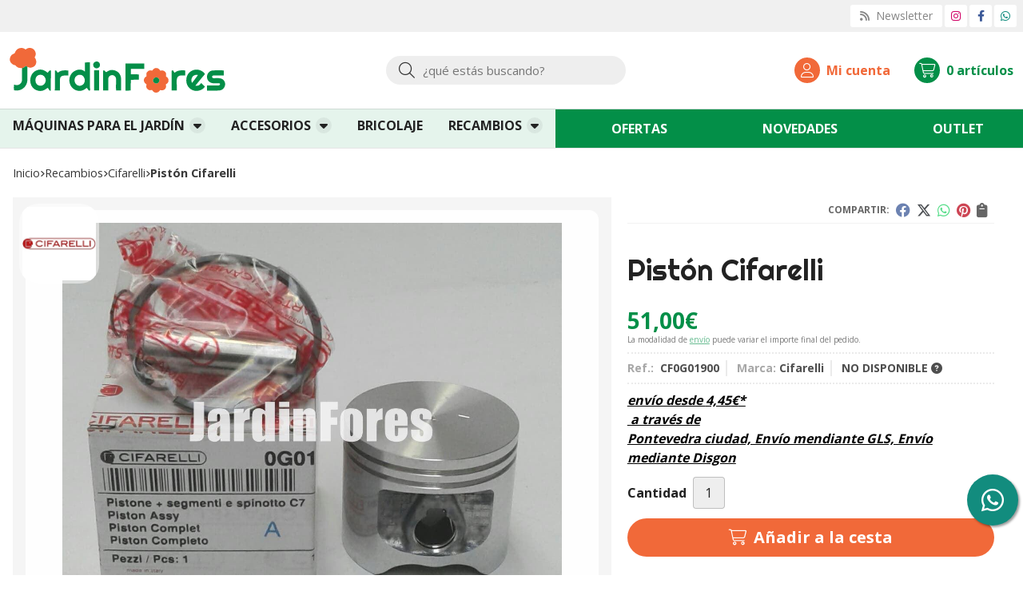

--- FILE ---
content_type: text/html; charset=utf-8
request_url: https://www.jardinfores.com/piston-cifarelli_pr344290
body_size: 8126
content:
<!DOCTYPE html><html lang=es-ES><head><meta charset=utf-8><meta name=viewport content="width=device-width"><meta name=theme-color content=""><meta name=apple-mobile-web-app-status-bar-style content=black-translucent><title>Pistón Cifarelli - Cifarelli</title><meta name=title content="Pistón Cifarelli - Cifarelli"><meta name=description content="Compra Pistón Cifarelli. Características, fotos y precio del artículo Pistón Cifarelli. Categoría Cifarelli (RECAMBIOS), marca Cifarelli. Pistón..."><script async src=//stats.administrarweb.es/Vcounter.js data-empid=348143A data-regshares=false data-product=tienda></script><script type=text/plain data-tpc=true data-id=google-analytics data-isscript=true>
        (function(i,s,o,g,r,a,m){i['GoogleAnalyticsObject']=r;i[r]=i[r]||function(){
        (i[r].q=i[r].q||[]).push(arguments)},i[r].l=1*new Date();a=s.createElement(o),
        m=s.getElementsByTagName(o)[0];a.async=1;a.src=g;m.parentNode.insertBefore(a,m)
        })(window,document,'script','https://www.google-analytics.com/analytics.js','ga');

        ga('create', 'UA-60136902-1', 'auto');




        ga('send', 'pageview');

    </script><link rel=icon type=image/png href=/Content/images/favicon.png><link href="/Content/css/details?v=xoWsPGfAuon6G6t-QgfWGVIjOveIdGv-ZM1K7Ub9miQ1" rel=stylesheet><link rel=canonical href=https://www.jardinfores.com/piston-cifarelli_pr344290><meta property=og:title content="Pistón Cifarelli"><meta property=og:description content="Pistón Cifarelli:M88BL, M88BLU, L80, M88, V77S, BL3, BL1200, M1200E, V1200B, V1200S, etc."><meta property=og:url content=https://www.jardinfores.com/piston-cifarelli_pr344290><meta property=og:type content=product><meta property=product:category content=Cifarelli><meta property=product:retailer_item_id content=344290><meta property=product:brand content=Cifarelli><meta property=product:product_link content=""><meta property=product:price:amount content=51.00><meta property=product:price:currency content=EUR><meta property=og:image content=https://www.jardinfores.com/piston-cifarelli_pic344290ni0t0.jpg><meta property=og:image:url content=https://www.jardinfores.com/piston-cifarelli_pic344290ni0t0.jpg><meta property=og:image:alt content="Pistón Cifarelli"><meta property=og:image:type content=image/jpeg><meta property=og:image:width content=600><meta property=og:image:height content=314><script type=application/ld+json>{"@context":"http://schema.org","@type":"Organization","url":"https://www.jardinfores.com","logo":"https://www.jardinfores.com/Content/images/logo-jardinfores.svg","contactPoint":[{"@type":"ContactPoint","telephone":"+34-635577521","email":"info@jardinfores.com","contactType":"customer service","areaServed":"ES","availableLanguage":"Spanish","name":"JardinFores"}]}</script><script type=application/ld+json>{"@context":"http://schema.org","@type":"BreadcrumbList","itemListElement":[{"@type":"ListItem","position":1,"item":{"@id":"https://www.jardinfores.com/recambios_ca18446","name":"RECAMBIOS"}},{"@type":"ListItem","position":2,"item":{"@id":"https://www.jardinfores.com/cifarelli_ca45684","name":"Cifarelli","image":"https://www.jardinfores.com/cifarelli_pic45684ni0w800h600t1.jpg"}},{"@type":"ListItem","position":3,"item":{"@id":"https://www.jardinfores.com/piston-cifarelli_pr344290","name":"Pistón Cifarelli"}}]}</script><script type=application/ld+json>{"@context":"http://www.schema.org","@type":"Product","brand":"Cifarelli","productID":"344290#709947","sku":"CF0G01900","name":"Pistón Cifarelli","category":"RECAMBIOS > Cifarelli","url":"https://www.jardinfores.com/piston-cifarelli_pr344290?cid=709947","image":["https://www.jardinfores.com/piston-cifarelli_pic344290ni0t0.jpg"],"description":"Pistón Cifarelli:M88BL, M88BLU, L80, M88, V77S, BL3, BL1200, M1200E, V1200B, V1200S, etc.","offers":{"@type":"Offer","price":"51.00","url":"https://www.jardinfores.com/piston-cifarelli_pr344290?cid=709947","seller":{"@type":"Organization","name":"JardinFores","url":"https://www.jardinfores.com","logo":"https://www.jardinfores.com/Content/images/logo-jardinfores.svg"},"priceCurrency":"EUR","itemCondition":"https://schema.org/NewCondition","availability":"https://schema.org/OutOfStock"},"isSimilarTo":[{"@type":"Product","name":"Kit llenado Cifarelli","url":"https://www.jardinfores.com/kit-llenado-cifarelli_pr344304","image":"https://www.jardinfores.com/kit-llenado-cifarelli_pic344304ni0t0.jpg","offers":{"@type":"Offer","price":"146.50","priceCurrency":"EUR"}},{"@type":"Product","name":"Goma pasatubo Cifarelli","url":"https://www.jardinfores.com/goma-pasatubo-cifarelli_pr344313","image":"https://www.jardinfores.com/goma-pasatubo-cifarelli_pic344313ni0t0.jpg","offers":{"@type":"Offer","price":"2.30","priceCurrency":"EUR"}},{"@type":"Product","name":"Abrazadera mando gas Cifarelli","url":"https://www.jardinfores.com/abrazadera-mando-gas-cifarelli_pr344325","image":"https://www.jardinfores.com/abrazadera-mando-gas-cifarelli_pic344325ni0t0.jpg","offers":{"@type":"Offer","price":"2.90","priceCurrency":"EUR"}},{"@type":"Product","name":"Kit anti descargas electrostáticas Cifarelli","url":"https://www.jardinfores.com/kit-anti-descargas-electrostaticas-cifarelli_pr344310","image":"https://www.jardinfores.com/kit-anti-descargas-electrostaticas-cifarelli_pic344310ni0t0.jpg","offers":{"@type":"Offer","price":"15.00","priceCurrency":"EUR"}},{"@type":"Product","name":"Mando gas completo aspirador Cifarelli V1200B","url":"https://www.jardinfores.com/mando-gas-completo-aspirador-cifarelli-v1200b_pr472543","image":"https://www.jardinfores.com/mando-gas-completo-aspirador-cifarelli-v1200b_pic472543ni0t0.jpg","offers":{"@type":"Offer","price":"68.00","priceCurrency":"EUR"}},{"@type":"Product","name":"Filtro aire Cifarelli","url":"https://www.jardinfores.com/filtro-aire-cifarelli_pr344264","image":"https://www.jardinfores.com/filtro-aire-cifarelli_pic344264ni0t0.jpg","offers":{"@type":"Offer","price":"8.50","priceCurrency":"EUR"}}]}</script><body><header><div class=preHeader><div class=preHeaderCont><div class=phcLeft></div><div class=phcRight><div class=socialLine><ul class=socialUl><li class=news><a href="https://newsletters.administrarweb.es/suscripcion/alta-news?eid=348143A&amp;lang=1" title="Ir a Newsletter" rel=noreferrer target=_blank rel=nofollow><span><i class="fas fa-rss"></i><span> Newsletter</span></span></a><li class=instagram><a href="https://www.instagram.com/jardinfores/" title="Abrir Instagram" rel=noreferrer target=_blank rel=nofollow><span><i class="fab fa-instagram"></i><span>Instagram</span></span></a><li class=facebook><a href="https://www.facebook.com/jardinfores/" title="Abrir Facebook" rel=noreferrer target=_blank rel=nofollow><span><i class="fab fa-facebook-f"></i><span>Facebook</span></span></a><li class=whatsapp><a href="https://api.whatsapp.com/send?phone=34635577521" title="Enviar Whatsapp" rel=noreferrer target=_blank><span><i class="fab fa-whatsapp"></i><span>635 577 521</span></span></a></ul></div></div></div></div><div class=header><div class=fndmenu></div><div class=headerCont><div class=hcLeft><div class="btnmenu translate" data-respclass=""><div class=navTrigger><i></i><i></i><i></i></div></div><div class=hcLogo><a href="/" title="JardinFores - Tienda de maquinaria agrícola y forestal"> <img src=/Content/images/logo-jardinfores.svg alt="JardinFores - Tienda de maquinaria agrícola y forestal"> </a></div></div><div class=hcCenter><div class=searchCont><div id=search data-respclass=rightSlide><div class=close><i class="far fa-times"></i></div><div class=searchBar><label title="¿qué estás buscando?"><input id=searchbox type=text autocomplete=chrome-off placeholder="¿qué estás buscando?" title="¿qué estás buscando?"></label> <a id=searchbox_button href=# title=Buscar><i class="fa fa-search" title=Buscar aria-hidden=true></i><span class=sr-only>Buscar</span></a></div><div id=search_results></div></div><div id=searchbtn><a href=# title=Buscar><i class="fa fa-search" title=Buscar aria-hidden=true></i><span class=sr-only>Buscar</span></a></div></div></div><div class=hcRight><div id=user><a id=aMiCuenta href=# title="Acceder a mi área interna"> <i class="fa fa-user"></i> <span>Mi cuenta</span> </a><div style=display:none id=login_box data-respclass=rightSlide><div class=usuario-registrado><div id=frmLoginUsu action=/Usuarios/AjaxLoginUsuario><p class=title>Soy cliente registrado<p><input type=email required id=loginMail name=loginMail placeholder="Dirección de email" title="Dirección de email" autocomplete=email><p><input type=password required id=loginPass name=loginPass placeholder=Contraseña title=Contraseña> <span class=spnLogError>El usuario o la contrase&#241;a son incorrectos</span><p class=pBtnLogin><input id=btLoginUsu type=submit value=Entrar><p><a id=lnkRecPwd href=/Usuarios/GetPass>&#191;Has olvidado tu contrase&#241;a?</a></p><input type=hidden id=hdRedirect name=hdRedirect></div></div><div class=usuario-no-registrado><p class=title>&#191;No est&#225;s registrado?<p class=pBtnReg><a href=/Usuarios/AltaUsuario title="Registro de usuario" id=lnkBtnReg>Reg&#237;strate</a></div></div></div><div id=cart data-items=0><a href=# title="Ver cesta" rel=nofollow> <i class="fa fa-shopping-cart"></i> <span> <span class=cant>0</span> <span> art&#237;culos</span> </span> </a><div class="cart-prod-list cart-empty" data-respclass=rightSlide><p>&#161;Todav&#237;a no hay productos!</div></div></div></div></div><div class=menu data-respclass=leftSlide><div class=menuCont><nav class=menu-horizontal><div class="arrow arrow-left"><i class="far fa-angle-left"></i></div><ul><li><p><a href=/maquinas-para-el-jardin_ca7650>M&#193;QUINAS PARA EL JARD&#205;N</a><ul><li><p><a href=/ahoyadores_ca7952>Ahoyadores</a><li><p><a href=/atomizadores_ca7939>Atomizadores</a><li><p><a href=/biotrituradoras_ca8687>Biotrituradoras</a><li><p><a href=/cortacespedes_ca7895>Cortac&#233;spedes</a><li><p><a href=/cortadoras_ca7954>Cortadoras</a><li><p><a href=/cortasetos_ca7938>Cortasetos</a><li><p><a href=/desbrozadoras_ca7792>Desbrozadoras</a><li><p><a href=/desbrozadoras-de-ruedas_ca7851>Desbrozadoras de ruedas</a><li><p><a href=/escarificadores_ca7934>Escarificadores</a><li><p><a href=/hidrolimpiadoras_ca7946>Hidrolimpiadoras</a><li><p><a href=/motoazadas_ca7950>Motoazadas</a><li><p><a href=/motobombas_ca7949>Motobombas</a><li><p><a href=/motosierras_ca7651>Motosierras</a><li><p><a href=/multimate_ca7944>Multimate</a><li><p><a href=/nebulizadores_ca7941>Nebulizadores</a><li><p><a href=/podadoras_ca7791>Podadoras</a><li><p><a href=/sopladores-aspiradores_ca7942>Sopladores / Aspiradores</a><li><p><a href=/tractores-cortacespedes_ca7936>Tractores cortac&#233;spedes</a><li><p><a href=/tijeras-de-poda-y-atadoras_ca50340>Tijeras de poda y atadoras</a><li><p><a href=/generadores_ca50346>Generadores</a></ul><li><p><a href=/accesorios_ca7894>ACCESORIOS</a><ul><li><p><a href=/ahoyadores_ca7953>Ahoyadores</a><li><p><a href=/atomizadores_ca7940>Atomizadores</a><li><p><a href=/cortadoras_ca7955>Cortadoras</a><li><p><a href=/desbrozadoras_ca7801>Desbrozadoras</a><li><p><a href=/hidrolimpiadoras_ca7947>Hidrolimpiadoras</a><li><p><a href=/motoazadas_ca7951>Motoazadas</a><li><p><a href=/motosierras_ca26389>Motosierras</a><li><p><a href=/multimate_ca7945>Multimate</a><li><p><a href=/sopladores-aspiradores_ca7943>Sopladores / Aspiradores</a><li><p><a href=/tractores-cortacespedes_ca7937>Tractores cortac&#233;spedes</a><li><p><a href=/ropa-de-seguridad_ca7975>Ropa de seguridad</a><li><p><a href=/lubricantes_ca12290>Lubricantes</a><li><p><a href=/merchandising_ca21374>Merchandising</a></ul><li><p><a href=/bricolaje_ca8014>BRICOLAJE</a><li><p><a href=/recambios_ca18446>RECAMBIOS</a><ul><li><p><a href=/motosierras_ca49173>Motosierras</a><li><p><a href=/desbrozadoras_ca18539>Desbrozadoras</a><li><p><a href=/cortacespedes_ca18495>Cortac&#233;spedes</a><li><p><a href=/desbrozadoras-de-ruedas_ca18537>Desbrozadoras de ruedas</a><li><p><a href=/motoazadas_ca46053>Motoazadas</a><li><p><a href=/cifarelli_ca45684>Cifarelli</a><li><p><a href=/bicicleta_ca18494>Bicicleta</a><li><p><a href=/cuchillas-cortacéspedes_ca29100>Cuchillas cortac&#233;spedes</a></ul></ul><div class="arrow arrow-right"><i class="far fa-angle-right"></i></div></nav> <nav class=mcDestacado><ul><li><a href=/productos/ofertas><span>Ofertas</span></a><li><a href=/productos/novedades><span>Novedades</span></a><li><a href=/productos/outlet><span>Outlet</span></a></ul></nav></div></div><div class=menu_mob data-respclass=leftSlide><div class=menuCont><div class="cd-dropdown-wrapper mcPrincipal"><a class=cd-dropdown-trigger href=#><div class=navTrigger><i></i><i></i><i></i></div><span>Categor&#237;as</span></a> <nav class="mcPrincipal cd-dropdown"> <a href=#0 class=cd-close>Cerrar</a><ul class=cd-dropdown-content><li class=has-children><p><a href=/maquinas-para-el-jardin_ca7650>M&#193;QUINAS PARA EL JARD&#205;N</a><span></span><ul class="cd-secondary-dropdown is-hidden"><li class=go-back><p><span></span><a href=#><span class=sr-only>Volver</span></a><li class=has-children><p class=jump><a href=#0><span class=sr-only>Volver</span></a><span></span><ul class=is-hidden><li class=go-back><p><span></span><a href=#>M&#193;QUINAS PARA EL JARD&#205;N</a><li class=see-all><p><a href=/maquinas-para-el-jardin_ca7650>ver todos</a><li><p><a href=/ahoyadores_ca7952>Ahoyadores</a><span></span><li><p><a href=/atomizadores_ca7939>Atomizadores</a><span></span><li><p><a href=/biotrituradoras_ca8687>Biotrituradoras</a><span></span><li><p><a href=/cortacespedes_ca7895>Cortac&#233;spedes</a><span></span><li><p><a href=/cortadoras_ca7954>Cortadoras</a><span></span><li><p><a href=/cortasetos_ca7938>Cortasetos</a><span></span><li><p><a href=/desbrozadoras_ca7792>Desbrozadoras</a><span></span><li><p><a href=/desbrozadoras-de-ruedas_ca7851>Desbrozadoras de ruedas</a><span></span><li><p><a href=/escarificadores_ca7934>Escarificadores</a><span></span><li><p><a href=/hidrolimpiadoras_ca7946>Hidrolimpiadoras</a><span></span><li><p><a href=/motoazadas_ca7950>Motoazadas</a><span></span><li><p><a href=/motobombas_ca7949>Motobombas</a><span></span><li><p><a href=/motosierras_ca7651>Motosierras</a><span></span><li><p><a href=/multimate_ca7944>Multimate</a><span></span><li><p><a href=/nebulizadores_ca7941>Nebulizadores</a><span></span><li><p><a href=/podadoras_ca7791>Podadoras</a><span></span><li><p><a href=/sopladores-aspiradores_ca7942>Sopladores / Aspiradores</a><span></span><li><p><a href=/tractores-cortacespedes_ca7936>Tractores cortac&#233;spedes</a><span></span><li><p><a href=/tijeras-de-poda-y-atadoras_ca50340>Tijeras de poda y atadoras</a><span></span><li><p><a href=/generadores_ca50346>Generadores</a><span></span></ul></ul><li class=has-children><p><a href=/accesorios_ca7894>ACCESORIOS</a><span></span><ul class="cd-secondary-dropdown is-hidden"><li class=go-back><p><span></span><a href=#><span class=sr-only>Volver</span></a><li class=has-children><p class=jump><a href=#0><span class=sr-only>Volver</span></a><span></span><ul class=is-hidden><li class=go-back><p><span></span><a href=#>ACCESORIOS</a><li class=see-all><p><a href=/accesorios_ca7894>ver todos</a><li><p><a href=/ahoyadores_ca7953>Ahoyadores</a><span></span><li><p><a href=/atomizadores_ca7940>Atomizadores</a><span></span><li><p><a href=/cortadoras_ca7955>Cortadoras</a><span></span><li><p><a href=/desbrozadoras_ca7801>Desbrozadoras</a><span></span><li><p><a href=/hidrolimpiadoras_ca7947>Hidrolimpiadoras</a><span></span><li><p><a href=/motoazadas_ca7951>Motoazadas</a><span></span><li><p><a href=/motosierras_ca26389>Motosierras</a><span></span><li><p><a href=/multimate_ca7945>Multimate</a><span></span><li><p><a href=/sopladores-aspiradores_ca7943>Sopladores / Aspiradores</a><span></span><li><p><a href=/tractores-cortacespedes_ca7937>Tractores cortac&#233;spedes</a><span></span><li><p><a href=/ropa-de-seguridad_ca7975>Ropa de seguridad</a><span></span><li><p><a href=/lubricantes_ca12290>Lubricantes</a><span></span><li><p><a href=/merchandising_ca21374>Merchandising</a><span></span></ul></ul><li><p><a href=/bricolaje_ca8014>BRICOLAJE</a><span></span><li class=has-children><p><a href=/recambios_ca18446>RECAMBIOS</a><span></span><ul class="cd-secondary-dropdown is-hidden"><li class=go-back><p><span></span><a href=#><span class=sr-only>Volver</span></a><li class=has-children><p class=jump><a href=#0><span class=sr-only>Volver</span></a><span></span><ul class=is-hidden><li class=go-back><p><span></span><a href=#>RECAMBIOS</a><li class=see-all><p><a href=/recambios_ca18446>ver todos</a><li><p><a href=/motosierras_ca49173>Motosierras</a><span></span><li><p><a href=/desbrozadoras_ca18539>Desbrozadoras</a><span></span><li><p><a href=/cortacespedes_ca18495>Cortac&#233;spedes</a><span></span><li><p><a href=/desbrozadoras-de-ruedas_ca18537>Desbrozadoras de ruedas</a><span></span><li><p><a href=/motoazadas_ca46053>Motoazadas</a><span></span><li><p><a href=/cifarelli_ca45684>Cifarelli</a><span></span><li><p><a href=/bicicleta_ca18494>Bicicleta</a><span></span><li><p><a href=/cuchillas-cortacéspedes_ca29100>Cuchillas cortac&#233;spedes</a><span></span></ul></ul></ul></nav></div><nav class=mcDestacado><ul><li><a href="/"><span>Inicio</span></a><li><a href=/productos/ofertas><span>Ofertas</span></a><li><a href=/productos/novedades><span>Novedades</span></a><li><a href=/productos/outlet><span>Outlet</span></a><li><a href=/contacto_if><span>Contacto</span></a></ul></nav></div></div></header><div class="socialBox socialBox--fixed"><ul class=socialUl><li class=whatsapp><a href="https://api.whatsapp.com/send?phone=34635577521" title="Enviar Whatsapp" rel=noreferrer target=_blank><span><i class="fab fa-whatsapp"></i><span>635 577 521</span></span></a></ul></div><main><section></section><section class=ficha data-productoid=344290><div class=fichaCont><div class=breadcrumb><ol><li><a href="/" title="JardinFores - Tienda de maquinaria agrícola y forestal"><span>Inicio</span></a><li><a href=/recambios_ca18446 title=RECAMBIOS><span>recambios</span></a><li><a href=/cifarelli_ca45684 title=Cifarelli><span>cifarelli</span></a><li><span>Pist&#243;n Cifarelli</span></ol></div><div class=fichaContInfo><div class=FCI01><div class=socialShare><span>Compartir:</span><div><div class=ssfb><a href="https://www.facebook.com/sharer.php?u=https%3a%2f%2fwww.jardinfores.com%2fpiston-cifarelli_pr344290" rel="nofollow noreferrer" title="Compartir en Facebook" target=_blank> </a></div><div class=sstw><a href="https://twitter.com/intent/tweet?original_referrer=https%3a%2f%2fwww.jardinfores.com%2fpiston-cifarelli_pr344290&amp;url=https%3a%2f%2fwww.jardinfores.com%2fpiston-cifarelli_pr344290" rel="nofollow noreferrer" title="Compartir en Twitter" target=_blank> </a></div><div class=sswa><a href="https://api.whatsapp.com/send?text=https%3a%2f%2fwww.jardinfores.com%2fpiston-cifarelli_pr344290" rel="nofollow noreferrer" title="Compartir en Whatsapp" target=_blank> </a></div><div class=sspi><a href="https://www.pinterest.com/pin/create/button/?url=https%3a%2f%2fwww.jardinfores.com%2fpiston-cifarelli_pr344290" rel="nofollow noreferrer" title="Compartir en Pinterest" target=_blank> </a></div><div class=ssco id=shareCopy><span> </span></div></div></div><h1 class="title title--1"><span>Pist&#243;n Cifarelli</span></h1><div><ul id=dvDetailsInfoComb><li class=precio><span class=precioActual> <span data-currency-price=51,00>51,00</span><span data-currency-symbol="">€</span> </span> <span class=precioInfo>La modalidad de <a href=\condicion-contratacion#cgcGastosEnvio target=_blank>envío</a> puede variar el importe final del pedido.</span><li class=fichaTags><li class=fichaRMD><span><span>Ref.: </span><span>CF0G01900</span></span> <span><span>Marca:</span><span>Cifarelli</span></span> <span id=disponibilidad data-id=3>NO DISPONIBLE <i class="fa fa-question-circle" aria-hidden=true></i></span><li class=fichaEnvio><a href=/condicion-contratacion#cgcGastosEnvio title="Consulta las condiciones de gastos de envío"> <span>env&#237;o desde <span data-currency-price=4,45>4,45</span><span data-currency-symbol="">€</span>*</span> <span class=fenvesp>&nbsp;a través de <span>Pontevedra ciudad, Envío mendiante GLS, Envío mediante Disgon</span></span> </a></li><input id=hdImgsComb type=hidden> <input id=combId type=hidden value=709947> <input id=allowBuy type=hidden value=True> <input id=askPrice type=hidden value=False> <input id=hdnObsCli type=hidden></ul><ul class=modoComb2><li id=liCant class=fichaCantidad><span class=fichaCantidadNombre>Cantidad</span> <input type=text name=cantidad value=1 data-fns=4,0><li id=liBtActivated class=fichaBoton><a id=btAddToCart href=# data-gaec=False data-gaecgtag=False data-gtm=False data-add="Añadir a la cesta" data-added="Producto añadido a la cesta" data-selectvariacion="Primero debe seleccionar una variación de «»" data-selectcantidad="Debe escoger una cantidad superior a cero" data-attach-required=False data-attach-required-msj="Es necesario adjuntar un fichero para la compra de este producto"><i class="fa fa-shopping-cart"></i><span>A&#241;adir a la cesta</span></a><li id=liBtDeactivated class=fichaBoton><a id=btSolInfo href=/productoinformacion_p344290 data-href=/productoinformacion_p344290 data-selectvariacion="Primero debe seleccionar una variación de «»" data-txtconsultarprecio="Consultar precio" data-txtsolinfo="Solicitar información"> <i class="fas fa-question"></i> <span>Solicitar información</span> </a><li id=liCalcCompraVolumen data-ajaxload=true data-url="/Productos/CalcCompraVolumen?pid=344290"><li class=fichaCupones data-ajaxload=true data-url="/Bloques/Cupones?paramsItem=miClase==;tituloBloque==PROD_FICHA_CUPONES_1_tituloBloque;descripBloque==PROD_FICHA_CUPONES_1_descripBloque;prodId==344290;mostrarImg==True;imgWidth==160;imgHeight==160;imgModo==4;imgNoImg==/Content/images/Noimg/noimage43.svg"></ul></div></div><div class=fichaContGal><div id=dvGaleria><div id=gallery class="reswiper-container gallery"><div class=swiper-container><div class=swiper-wrapper><div class=swiper-slide style=background-image:url(/piston-cifarelli_pic344290ni0t0.jpg)><div class=swiper-zoom-container><img src=/piston-cifarelli_pic344290ni0t0.jpg alt="Pistón Cifarelli - Imagen 1"></div></div></div><div class=swiper-pagination></div><div class=swiper-button-prev><i class="fa fa-chevron-left"></i></div><div class=swiper-button-next><i class="fa fa-chevron-right"></i></div></div><div class=swiper-container><div class=swiper-wrapper><div class=swiper-slide style=background-image:url(/piston-cifarelli_pic344290ni0w120h120t0m4.jpg)></div></div></div></div><div class=dvImgLogoMarca><a href=/cifarelli_ma18210> <img src=/cifarelli_pic18210ni0w200h200t2m3.jpg alt=Cifarelli> </a></div></div></div></div><div class=fichaContDatos><div class=fichaSeo><p>Comprar <strong>Pistón Cifarelli</strong> por <span data-currency-price=51,00>51,00</span><span data-currency-symbol=''>€</span>. Producto no disponible y envío desde <span data-currency-price=4,5>4,45</span><span data-currency-symbol=''>€</span>.<p>Precio, información, características e imágenes de <strong>Pistón Cifarelli</strong> referencia 0G01900, pertenece a la categoría <a style=text-decoration:underline href=/cifarelli_ca45684 title=Cifarelli>Cifarelli</a> (37) y a la marca <a class=notranslate style=text-decoration:underline href=/cifarelli_ma18210 title=Cifarelli>Cifarelli</a> (38).<p>Encuentra productos relacionados y de similares características a <strong>Pistón Cifarelli</strong> en "RECAMBIOS", "Cifarelli".</div><div class=fichaDesc><div class=fichaDescCont><h2 class="title title--2">Informaci&#243;n</h2><p>Pistón Cifarelli:<p>M88BL, M88BLU, L80, M88, V77S, BL3, BL1200, M1200E, V1200B, V1200S, etc.</div><div class=fichaClasificado><span>Clasificado en:</span><ul><li><a href=/cifarelli_ca45684 title=Cifarelli><span>Cifarelli</span></a><li><a href=/cifarelli_ma18210 title=Cifarelli><span>Cifarelli</span></a></ul></div><div class=contactBand><div><p class=titleBox>¿Alguna duda? ¿Necesitas asesoramiento?<p class=desc>Ponte en contacto con nosotros y resolveremos tus dudas.</div><ul class=socialUl><li class=phone><a href=tel:635577521 title=Llamar rel=noreferrer><span><i class="fa-solid fa-phone"></i><span>635 57 7521</span></span></a><li class=mail><a href=/productoinformacion_p344290 title="Contacto por email" rel=noreferrer><span><i class="fa fa-envelope"></i><span>enviar email</span></span></a></ul></div></div></div></div></section><section><section class=boxMini><div class=slideCont><div class="sw swiper-container" data-autoplay=true data-autoplay-delay=2500 data-autoplay-disable-on-interaction=false><div class=swiper-wrapper><div class=swiper-slide><div class=prodItem><div class=prodItemImg><a href=/abrazadera-mando-gas-cifarelli_pr344325 title="Abrazadera mando gas Cifarelli"> <img src=/abrazadera-mando-gas-cifarelli_pic344325ni0w25h25t0m3.jpg alt="Abrazadera mando gas Cifarelli - Imagen 1" class=lazy data-src=/abrazadera-mando-gas-cifarelli_pic344325ni0w250h250t0m3.jpg><div class=PIITag><div class=PIITagAgotado><span>Agotado</span></div></div></a></div><div class=prodItemCont><h2 class=PICTitle><a href=/abrazadera-mando-gas-cifarelli_pr344325 title="Abrazadera mando gas Cifarelli">Abrazadera mando gas Cifarelli</a></h2><p class=PICPrice><span class=PICPriceValue>2,90€</span><div class=PICDesc>Abrazadera mando gas Cifarelli:BL6S, BL1200, M1200, ML1200EU, etc.</div></div></div></div><div class=swiper-slide><div class=prodItem><div class=prodItemImg><a href=/filtro-aire-cifarelli_pr344264 title="Filtro aire Cifarelli"> <img src=/filtro-aire-cifarelli_pic344264ni0w25h25t0m3.jpg alt="Filtro aire Cifarelli - Imagen 1" class=lazy data-src=/filtro-aire-cifarelli_pic344264ni0w250h250t0m3.jpg><div class=PIITag><div class=PIITagAgotado><span>Agotado</span></div></div></a></div><div class=prodItemCont><h2 class=PICTitle><a href=/filtro-aire-cifarelli_pr344264 title="Filtro aire Cifarelli">Filtro aire Cifarelli</a></h2><p class=PICPrice><span class=PICPriceValue>8,50€</span><div class=PICDesc>Filtro aire motores Cifarelli:M88, M88BL, M88BLU, L80, L88, V77S, V77SD, V77SN, BL3, BL77, BL1200N ,V1200B, V1200S, V1200SN , etc.</div></div></div></div><div class=swiper-slide><div class=prodItem><div class=prodItemImg><a href=/goma-pasatubo-cifarelli_pr344313 title="Goma pasatubo Cifarelli"> <img src=/goma-pasatubo-cifarelli_pic344313ni0w25h25t0m3.jpg alt="Goma pasatubo Cifarelli - Imagen 1" class=lazy data-src=/goma-pasatubo-cifarelli_pic344313ni0w250h250t0m3.jpg> <img src=/goma-pasatubo-cifarelli_pic344313ni1w25h25t0m3.jpg data-src=/goma-pasatubo-cifarelli_pic344313ni1w250h250t0m3.jpg class=lazy alt="Goma pasatubo Cifarelli - Imagen 2"><div class=PIITag><div class=PIITagAgotado><span>Agotado</span></div></div></a></div><div class=prodItemCont><h2 class=PICTitle><a href=/goma-pasatubo-cifarelli_pr344313 title="Goma pasatubo Cifarelli">Goma pasatubo Cifarelli</a></h2><p class=PICPrice><span class=PICPriceValue>2,30€</span><div class=PICDesc>Goma pasatubo Cifarelli:BL3, L3, M3, BL6S, BL1200, M1200, V1200S, etc.</div></div></div></div><div class=swiper-slide><div class=prodItem><div class=prodItemImg><a href=/kit-anti-descargas-electrostaticas-cifarelli_pr344310 title="Kit anti descargas electrostáticas Cifarelli"> <img src=/kit-anti-descargas-electrostaticas-cifarelli_pic344310ni0w25h25t0m3.jpg alt="Kit anti descargas electrostáticas Cifarelli - Imagen 1" class=lazy data-src=/kit-anti-descargas-electrostaticas-cifarelli_pic344310ni0w250h250t0m3.jpg><div class=PIITag></div></a></div><div class=prodItemCont><h2 class=PICTitle><a href=/kit-anti-descargas-electrostaticas-cifarelli_pr344310 title="Kit anti descargas electrostáticas Cifarelli">Kit anti descargas electrost&#225;ticas Cifarelli</a></h2><p class=PICPrice><span class=PICPriceValue>15,00€</span><div class=PICDesc>Kit anti descargas electrostáticas Cifarelli</div></div></div></div><div class=swiper-slide><div class=prodItem><div class=prodItemImg><a href=/kit-llenado-cifarelli_pr344304 title="Kit llenado Cifarelli"> <img src=/kit-llenado-cifarelli_pic344304ni0w25h25t0m3.jpg alt="Kit llenado Cifarelli - Imagen 1" class=lazy data-src=/kit-llenado-cifarelli_pic344304ni0w250h250t0m3.jpg><div class=PIITag></div></a></div><div class=prodItemCont><h2 class=PICTitle><a href=/kit-llenado-cifarelli_pr344304 title="Kit llenado Cifarelli">Kit llenado Cifarelli</a></h2><p class=PICPrice><span class=PICPriceValue>146,50€</span><div class=PICDesc>Kit llenado Cifarelli:M1200</div></div></div></div><div class=swiper-slide><div class=prodItem><div class=prodItemImg><a href=/mando-gas-completo-aspirador-cifarelli-v1200b_pr472543 title="Mando gas completo aspirador Cifarelli V1200B"> <img src=/mando-gas-completo-aspirador-cifarelli-v1200b_pic472543ni0w25h25t0m3.jpg alt="Mando gas completo aspirador Cifarelli V1200B - Imagen 1" class=lazy data-src=/mando-gas-completo-aspirador-cifarelli-v1200b_pic472543ni0w250h250t0m3.jpg><div class=PIITag><div class=PIITagAgotado><span>Agotado</span></div></div></a></div><div class=prodItemCont><h2 class=PICTitle><a href=/mando-gas-completo-aspirador-cifarelli-v1200b_pr472543 title="Mando gas completo aspirador Cifarelli V1200B">Mando gas completo aspirador Cifarelli V1200B</a></h2><p class=PICPrice><span class=PICPriceValue>68,00€</span><div class=PICDesc>Mando gas Cifarelli:V1200B</div></div></div></div></div><div class=swiper-pagination></div><div class=swiper-button-next><i class="fa fa-chevron-right"></i></div><div class=swiper-button-prev><i class="fa fa-chevron-left"></i></div></div></div></section></section><section id=FICHA02><div class=FICHA02Cont><div class=socialBox><div><p class=titleBox>¡Síguenos en las redes!</div><ul class=socialUl><li class=facebook><a href="https://www.facebook.com/jardinfores/" title="Abrir Facebook" rel=noreferrer target=_blank rel=nofollow><span><i class="fab fa-facebook-f"></i><span>Facebook</span></span></a><li class=instagram><a href="https://www.instagram.com/jardinfores/" title="Abrir Instagram" rel=noreferrer target=_blank rel=nofollow><span><i class="fab fa-instagram"></i><span>Instagram</span></span></a></ul></div><div class=contactBox><div><p class=titleBox>¿Necesitas ayuda?<p class=desc>Síguenos en Instagram</div><ul class=socialUl><li class=whatsapp><a href="https://api.whatsapp.com/send?phone=34635577521" title="Enviar Whatsapp" rel=noreferrer target=_blank><span><i class="fab fa-whatsapp"></i><span>635 577 521</span></span></a><li class=mail><a href=/contacto_if rel=noreferrer><span><i class="fa fa-envelope"></i><span>enviar email</span></span></a></ul></div><div class="envioBox dvBanner"><div class=dvBannerCont><div>Envío desde <span data-currency-price=4,36>4,36</span><span data-currency-symbol="">€</span>*</div><p><a href=/condicion-contratacion#cgcGastosEnvio title="consulta condiciones">consulta condiciones</a></div></div></div></section><input id=modocomb type=hidden value=2></main><div class=news1><div class=newsCont><h2 class="title title--2">NEWSLETTER</h2><p class=newsDesc>Suscríbete a nuestro newsletter para recibir ofertas y novedades exclusivas.<div class=newsMail><form action=https://newsletters.administrarweb.es/suscripcion/alta-newsletters method=post id=frmBannerNewsletter target=_blank rel=noreferrer><input type=hidden name=empId value=348143A> <input type=hidden name=lang value=1> <label><input name=txtEmail class=newsInput placeholder="Introduce tu email"></label> <button type=submit title="Mantente informado das nosas ofertas" class=newsBtn>Suscribirse</button></form></div></div></div><div class=kitDigital><div class=kitDigitalCont><img src=/content/images/KitDigital/NextGenerationEU.svg alt="Logo de Financiado por la Unión Europea - NextGenerationEU" class="kitDigital__logo kitDigital__logo--EU"> <img src=/content/images/KitDigital/Transformacion-Resiliencia.svg alt="Logo de Plan de Recuperación, Transformación y Resiliencia" class="kitDigital__logo kitDigital__logo--TR"><p class=kitDigital__text>Financiado por la Unión Europea - NextGenerationEU. Sin embargo, los puntos de vista y las opiniones expresadas son únicamente los del autor o autores y no reflejan necesariamente los de la Unión Europea o la Comisión Europea. Ni la Unión Europea ni la Comisión Europea pueden ser consideradas responsables de las mismas.</div></div><footer><div class=footerInfo><div class=footerInfoCont><div class=FICBox><p class=FICBoxTitle>JardinFores - Venta de maquinaria agrícola, forestal y para el jardín<p>Somos una tienda especializada en la venta de maquinaria agrícola, forestal y para el jardín de las mejores marcas del sector. Disponemos de todo tipo de herramientas, para que encuentres la perfecta para tu trabajo. Motosierras, cortacéspedes, artículos de bricolaje... de las mejores marcas a precios increíbles.</div><div class=FICBox><a href=/condicion-contratacion#cgcFormasPago rel=nofollow><div><h3 class=FICBoxTitle>FORMAS DE PAGO</h3></div><ul class=FICBoxPagos><li><img src=/Content/images/formaspago/Visa.svg loading=lazy alt=Visa><li><img src=/Content/images/formaspago/VisaElectron.svg loading=lazy alt="Visa Electron"><li><img src=/Content/images/formaspago/MasterCard.svg loading=lazy alt=MasterCard><li><img src=/Content/images/formaspago/Maestro.svg loading=lazy alt=Maestro><li><img src=/Content/images/formaspago/Transferencia.svg loading=lazy alt=Transferencia></ul></a></div><div class=FICBox><p class=FICBoxTitle>Nuestra Tienda<ul class=FICBoxList><li><a href=/como-comprar_ia title="Cómo comprar">C&#243;mo comprar</a><li><a href=/quienes-somos_ib title="Quiénes somos">Qui&#233;nes somos</a><li><a href=/condicion-contratacion#cgcFormasPago title="Formas de pago">Formas de pago</a><li><a href=/condicion-contratacion#cgcGastosEnvio title="Consulta las condiciones de gastos de envío">Gastos de env&#237;o</a><li><a href=/condicion-contratacion#cgcDevolucGarant title="Garantía y devoluciones">Garant&#237;a y devoluciones</a><li><a href=/boletinesinformativos_ik title="Boletines informativos" target=_blank>Boletines informativos</a><li><a href=/promociones_ir title="Promociones vigentes">Promociones vigentes</a><li><a href=/validar-cheque-regalo_is title="Validar cheque regalo">Validar cheque regalo</a><li><a href=/contacto_if title=Contacto>Contacto</a></ul></div><div id=PER08 class="FICBox dvCajaBannerPerso"><nav class=navFooter><a href=/motosierra_i1 title="Información sobre motosierras">Motosierras</a><a href=/cortacesped_i2 title="Información sobre cortacéspedes">Cortacesped</a></nav></div></div></div><div class=footerEnd><div class=footerEndCont><div class=FECLegal><a href=/mapa-sitio title="Mapa del sitio">Mapa del sitio</a> - <a href=/aviso-legal title="Aviso legal">Aviso legal</a> - <a href=/politica-privacidad-cookies#politicaPrivac title="Política de privacidad" rel=nofollow>Pol&#237;tica de privacidad</a> - <a href=/politica-privacidad-cookies#usoCookies title=Cookies rel=nofollow>Cookies</a> - <a href=/condicion-contratacion title="Condiciones generales de contratación">Condiciones generales de contrataci&#243;n</a> - <a href=/declaracion-accesibilidad title=Accesibilidad rel=nofollow>Accesibilidad</a> - <a href=https://topropanel.administrarweb.es title="Acceder al área interna" target=_blank rel="noreferrer nofollow">&#193;rea Interna</a></div><div class=FECPaxinas><a href=https://www.paxinasgalegas.es title="Páxinas Galegas" target=_blank rel=noopener>© Páxinas Galegas</a></div></div></div></footer><div id=goToTop></div><link rel=stylesheet href=/Content/css/imports.css><script async src=//cookies.administrarweb.es/pgcookies.min.js id=pgcookies data-product=tienda data-language=es data-href=/politica-privacidad-cookies#usoCookies></script><script src="/Content/js/details?v=t2AheZ12vllbP8Xbl7g1Xxdecqg_I-DBbquNk6FYgKA1"></script>

--- FILE ---
content_type: text/html; charset=utf-8
request_url: https://www.jardinfores.com/Productos/AjaxGetAllCombs
body_size: -204
content:
{"success":true,"combs":[{"combId":709947,"vars":[],"enabled":true}],"ngrupos":0}

--- FILE ---
content_type: text/css; charset=utf-8
request_url: https://www.jardinfores.com/Content/css/details?v=xoWsPGfAuon6G6t-QgfWGVIjOveIdGv-ZM1K7Ub9miQ1
body_size: 77917
content:
/*! normalize.css v3.0.2 | MIT License | git.io/normalize */html{font-family:sans-serif;-ms-text-size-adjust:100%;-webkit-text-size-adjust:100%}body{margin:0}article,aside,details,figcaption,figure,footer,header,hgroup,main,menu,nav,section,summary{display:block}audio,canvas,progress,video{display:inline-block;vertical-align:baseline}audio:not([controls]){display:none;height:0}[hidden],template{display:none}a{background-color:transparent}a:active,a:hover{outline:0}abbr[title]{border-bottom:1px dotted}b,strong{font-weight:bold}dfn{font-style:italic}h1{font-size:2em;margin:.67em 0}mark{background:#ff0;color:#000}small{font-size:80%}sub,sup{font-size:75%;line-height:0;position:relative;vertical-align:baseline}sup{top:-0.5em}sub{bottom:-0.25em}img{border:0}svg:not(:root){overflow:hidden}figure{margin:1em 40px}hr{-moz-box-sizing:content-box;box-sizing:content-box;height:0}pre{overflow:auto}code,kbd,pre,samp{font-family:monospace,monospace;font-size:1em}button,input,optgroup,select,textarea{color:inherit;font:inherit;margin:0}button{overflow:visible}button,select{text-transform:none}button,html input[type="button"],input[type="reset"],input[type="submit"]{-webkit-appearance:button;cursor:pointer}button[disabled],html input[disabled]{cursor:default}button::-moz-focus-inner,input::-moz-focus-inner{border:0;padding:0}input{line-height:normal}input[type="checkbox"],input[type="radio"]{box-sizing:border-box;padding:0}input[type="number"]::-webkit-inner-spin-button,input[type="number"]::-webkit-outer-spin-button{height:auto}input[type="search"]{-webkit-appearance:textfield;-moz-box-sizing:content-box;-webkit-box-sizing:content-box;box-sizing:content-box}input[type="search"]::-webkit-search-cancel-button,input[type="search"]::-webkit-search-decoration{-webkit-appearance:none}fieldset{border:1px solid #c0c0c0;margin:0 2px;padding:.35em .625em .75em}legend{border:0;padding:0}textarea{overflow:auto}optgroup{font-weight:bold}table{border-collapse:collapse;border-spacing:0}td,th{padding:0}#gallery .swiper-container{width:100%;height:0;margin-left:auto;margin-right:auto;padding-bottom:75%}#gallery .swiper-slide{background-size:cover;background-position:center}#gallery .swiper-container:not(.swiperthumbs) .swiper-slide{background-image:none!important;padding:1rem}#gallery:has(.swiper-pagination) .swiper-container:not(.swiperthumbs) .swiper-slide{padding-bottom:2rem}#gallery .swiper-container.swiperthumbs{box-sizing:border-box;margin:8px 0;padding:0;height:80px}#gallery .swiper-container.swiperthumbs .swiper-slide{width:120px;height:100%;margin-right:8px;opacity:.4;border-radius:var(--radius-default)}#gallery .swiper-container.swiperthumbs .swiper-slide-active{opacity:1}#gallery .reswiper-container.only-thumbs>div:first-of-type{display:none}#gallery .reswiper-container.no-thumbs>div:last-of-type{display:none}#gallery .reswiper-container.only-thumbs>div:last-of-type .swiper-slide{width:120px;height:100px;margin-right:8px;opacity:1}#gallery .swiper-wrapper{position:absolute}#gallery .simpleModal .swiper-wrapper{position:static}#gallery .swiper-zoom-container:after{content:"";width:100%;height:100%;position:absolute;left:0;top:0;background-color:rgba(255,255,255,0.85);backdrop-filter:blur(4px);border-radius:var(--radius-default)}#gallery .swiper-container{position:relative}#gallery .swiper-zoom-container:before{content:"\f002";font-weight:900;font-family:"Font Awesome 5 Pro";color:white;background:rgba(0,0,0,0.6);width:40px;height:40px;display:flex;align-items:center;justify-content:center;position:absolute;z-index:2;top:50%;left:50%;transform:translate(-50%,-50%);border-radius:4px;opacity:0;transition:all 300ms ease;cursor:pointer}#gallery .swiper-zoom-container:hover:before{opacity:1}#gallery .swiper-zoom-container img{z-index:1;cursor:pointer}#gallery .swiper-container-horizontal>.swiper-pagination-bullets,#gallery .swiper-pagination-custom,.swiper-pagination-fraction{bottom:12px}.simpleModal .swiper-container{width:100%;height:0;margin-left:auto;margin-right:auto;padding-bottom:75%}.simpleModal .swiper-slide{background-size:cover;background-position:center}.simpleModal .swiper-container.swiperthumbs{box-sizing:border-box;margin:8px 0;padding:0 0 12%}.simpleModal .swiper-container.swiperthumbs .swiper-slide{width:120px;height:100%;margin-right:8px;opacity:.4}.simpleModal .swiper-container.swiperthumbs .swiper-slide-active{opacity:1}.simpleModal .reswiper-container.only-thumbs>div:first-of-type{display:none}.simpleModal .reswiper-container.no-thumbs>div:last-of-type{display:none}.simpleModal .reswiper-container.only-thumbs>div:last-of-type .swiper-slide{width:120px;height:100px;margin-right:8px;opacity:1}.simpleModal .swiper-wrapper{position:absolute}.simpleModal .simpleModal .swiper-wrapper{position:static}.simpleModal .swiper-button-prev svg,#gallery .swiper-button-next svg{-webkit-filter:drop-shadow(0px 1px 4px rgba(255,255,255,0.5));filter:drop-shadow(0px 1px 4px rgba(255,255,255,0.5))}.simpleModal{display:none;justify-content:center;align-items:center;position:fixed;width:100%;height:100vh;top:0;left:0;z-index:10;margin:0 auto}.simpleModal .navigation{display:flex;align-items:center;justify-content:flex-end;height:40px;background:black;color:white;padding:8px 0;font-size:20px}.simpleModal .navigation .close,.simpleModal .navigation .zoomin,.simpleModal .navigation .zoomout{cursor:pointer;display:inline-block;padding:4px;width:28px;height:28px;margin-left:16px}.simpleModal .swiper-container:not(.swiperthumbs) .swiper-slide{background-image:none!important}.simpleModal .wrap{display:flex;flex-direction:column;justify-content:center;box-sizing:border-box;width:100%;height:100vh;background:rgba(0,0,0,0.95);text-align:center;box-shadow:0 0 30px rgba(0,0,0,.5);color:#333;padding:8px}.simpleModal .swiper-pagination-bullets{border-top:solid 1px rgba(80,80,80,1);border-bottom:solid 1px rgba(80,80,80,1);background:rgba(80,80,80,.5);display:none}.simpleModal .swiper-pagination-bullet{border:solid 1px white}.simpleModal .swiper-pagination-bullet{background:#fff}.simpleModal .swiper-container{height:100%;padding-bottom:40px;justify-self:flex-start}.simpleModal .swiper-container.swiperthumbs{padding-bottom:10px;height:140px;justify-self:flex-end}#gallery .swiper-button-prev svg,#gallery .swiper-button-next svg{-webkit-filter:drop-shadow(0px 1px 4px rgba(0,0,0,0.5));filter:drop-shadow(0px 1px 4px rgba(0,0,0,0.5))}@media screen and (max-width:768px){#gallery .swiper-container-horizontal>.swiper-pagination-bullets,#gallery .swiper-pagination-custom,.swiper-pagination-fraction{bottom:8px}}.cc-window{opacity:1;transition:opacity 1s ease}.cc-window.cc-invisible{opacity:0}.cc-animate.cc-revoke{transition:transform 1s ease}.cc-animate.cc-revoke.cc-top{transform:translateY(-2em)}.cc-animate.cc-revoke.cc-bottom{transform:translateY(2em)}.cc-animate.cc-revoke.cc-active.cc-bottom,.cc-animate.cc-revoke.cc-active.cc-top,.cc-revoke:hover{transform:translateY(0)}.cc-grower{max-height:0;overflow:hidden;transition:max-height 1s}.cc-link,.cc-revoke:hover{text-decoration:underline}.cc-revoke,.cc-window{position:fixed;overflow:hidden;box-sizing:border-box;font-family:Helvetica,Calibri,Arial,sans-serif;font-size:16px;line-height:1.5em;display:-ms-flexbox;display:flex;-ms-flex-wrap:nowrap;flex-wrap:nowrap;z-index:9999}.cc-window.cc-static{position:static}.cc-window.cc-floating{padding:2em;max-width:24em;-ms-flex-direction:column;flex-direction:column}.cc-window.cc-banner{padding:1em 1.8em;width:100%;-ms-flex-direction:row;flex-direction:row}.cc-revoke{padding:.5em}.cc-header{font-size:18px;font-weight:700}.cc-btn,.cc-close,.cc-link,.cc-revoke{cursor:pointer}.cc-link{opacity:.8;display:inline-block;padding:.2em}.cc-link:hover{opacity:1}.cc-link:active,.cc-link:visited{color:initial}.cc-btn{display:block;padding:.4em .8em;font-size:.9em;font-weight:700;border-width:2px;border-style:solid;text-align:center;white-space:nowrap}.cc-highlight .cc-btn:first-child{background-color:transparent;border-color:transparent}.cc-highlight .cc-btn:first-child:focus,.cc-highlight .cc-btn:first-child:hover{background-color:transparent;text-decoration:underline}.cc-close{display:block;position:absolute;top:.5em;right:.5em;font-size:1.6em;opacity:.9;line-height:.75}.cc-close:focus,.cc-close:hover{opacity:1}.cc-revoke.cc-top{top:0;left:3em;border-bottom-left-radius:.5em;border-bottom-right-radius:.5em}.cc-revoke.cc-bottom{bottom:0;left:3em;border-top-left-radius:.5em;border-top-right-radius:.5em}.cc-revoke.cc-left{left:3em;right:unset}.cc-revoke.cc-right{right:3em;left:unset}.cc-top{top:1em}.cc-left{left:1em}.cc-right{right:1em}.cc-bottom{bottom:1em}.cc-floating>.cc-link{margin-bottom:1em}.cc-floating .cc-message{display:block;margin-bottom:1em}.cc-window.cc-floating .cc-compliance{-ms-flex:1 0 auto;flex:1 0 auto}.cc-window.cc-banner{-ms-flex-align:center;align-items:center}.cc-banner.cc-top{left:0;right:0;top:0}.cc-banner.cc-bottom{left:0;right:0;bottom:0}.cc-banner .cc-message{display:block;-ms-flex:1 1 auto;flex:1 1 auto;max-width:100%;margin-right:1em}.cc-compliance{display:-ms-flexbox;display:flex;-ms-flex-align:center;align-items:center;-ms-flex-line-pack:justify;align-content:space-between}.cc-floating .cc-compliance>.cc-btn{-ms-flex:1;flex:1}.cc-btn+.cc-btn{margin-left:.5em}@media print{.cc-revoke,.cc-window{display:none}}@media screen and (max-width:900px){.cc-btn{white-space:normal}}@media screen and (max-width:414px) and (orientation:portrait),screen and (max-width:736px) and (orientation:landscape){.cc-window.cc-top{top:0}.cc-window.cc-bottom{bottom:0}.cc-window.cc-banner,.cc-window.cc-floating,.cc-window.cc-left,.cc-window.cc-right{left:0;right:0}.cc-window.cc-banner{-ms-flex-direction:column;flex-direction:column}.cc-window.cc-banner .cc-compliance{-ms-flex:1 1 auto;flex:1 1 auto}.cc-window.cc-floating{max-width:none}.cc-window .cc-message{margin-bottom:1em}.cc-window.cc-banner{-ms-flex-align:unset;align-items:unset}.cc-window.cc-banner .cc-message{margin-right:0}}.cc-floating.cc-theme-classic{padding:1.2em;border-radius:5px}.cc-floating.cc-type-info.cc-theme-classic .cc-compliance{text-align:center;display:inline;-ms-flex:none;flex:none}.cc-theme-classic .cc-btn{border-radius:5px}.cc-theme-classic .cc-btn:last-child{min-width:140px}.cc-floating.cc-type-info.cc-theme-classic .cc-btn{display:inline-block}.cc-theme-edgeless.cc-window{padding:0}.cc-floating.cc-theme-edgeless .cc-message{margin:2em 2em 1.5em}.cc-banner.cc-theme-edgeless .cc-btn{margin:0;padding:.8em 1.8em;height:100%}.cc-banner.cc-theme-edgeless .cc-message{margin-left:1em}.cc-floating.cc-theme-edgeless .cc-btn+.cc-btn{margin-left:0}.cd-dropdown-wrapper{position:relative;display:flex}.cd-dropdown-trigger::before,.cd-dropdown-trigger::after{content:'';position:absolute;top:50%;margin-top:-1px;height:2px;width:9px;background:#fff;-webkit-backface-visibility:hidden;backface-visibility:hidden;-webkit-transition:width .3s,-webkit-transform .3s;-moz-transition:width .3s,-moz-transform .3s;transition:width .3s,transform .3s}.cd-dropdown-trigger::before{right:22px;-webkit-transform:rotate(45deg);-moz-transform:rotate(45deg);-ms-transform:rotate(45deg);-o-transform:rotate(45deg);transform:rotate(45deg)}.cd-dropdown-trigger::after{right:17px;-webkit-transform:rotate(-45deg);-moz-transform:rotate(-45deg);-ms-transform:rotate(-45deg);-o-transform:rotate(-45deg);transform:rotate(-45deg)}@media only screen and (min-width:769px){.cd-dropdown-trigger.dropdown-is-active::before,.cd-dropdown-trigger.dropdown-is-active::after{width:14px}.cd-dropdown-trigger.dropdown-is-active::before{-webkit-transform:translateX(5px) rotate(-45deg);-moz-transform:translateX(5px) rotate(-45deg);-ms-transform:translateX(5px) rotate(-45deg);-o-transform:translateX(5px) rotate(-45deg);transform:translateX(5px) rotate(-45deg)}.cd-dropdown-trigger.dropdown-is-active::after{-webkit-transform:rotate(45deg);-moz-transform:rotate(45deg);-ms-transform:rotate(45deg);-o-transform:rotate(45deg);transform:rotate(45deg)}}@media only screen and (min-width:769px){}@media only screen and (min-width:769px){}.cd-dropdown{position:fixed;z-index:9;top:0;left:0;width:100%;height:100%;background-color:#fff;color:#333;visibility:hidden;-webkit-backface-visibility:hidden;backface-visibility:hidden;-webkit-transform:translateZ(0);-moz-transform:translateZ(0);-ms-transform:translateZ(0);-o-transform:translateZ(0);transform:translateZ(0);-webkit-transform:translateY(-100%);-moz-transform:translateY(-100%);-ms-transform:translateY(-100%);-o-transform:translateY(-100%);transform:translateY(-100%);-webkit-transition:-webkit-transform .5s 0s,visibility 0s .5s;-moz-transition:-moz-transform .5s 0s,visibility 0s .5s;transition:transform .5s 0s,visibility 0s .5s}.cd-dropdown h2{position:relative;z-index:1}.cd-dropdown .cd-close{position:absolute;z-index:1;right:0;top:0;height:50px;width:50px;overflow:hidden;text-indent:100%;white-space:nowrap;color:transparent}.cd-dropdown .cd-close::after,.cd-dropdown .cd-close::before{content:'';position:absolute;left:50%;top:50%;bottom:auto;right:auto;-webkit-transform:translateX(-50%) translateY(-50%);-moz-transform:translateX(-50%) translateY(-50%);-ms-transform:translateX(-50%) translateY(-50%);-o-transform:translateX(-50%) translateY(-50%);transform:translateX(-50%) translateY(-50%);height:20px;width:2px;background-color:#333}.cd-dropdown .cd-close::after{-webkit-transform:translateX(-50%) translateY(-50%) rotate(45deg);-moz-transform:translateX(-50%) translateY(-50%) rotate(45deg);-ms-transform:translateX(-50%) translateY(-50%) rotate(45deg);-o-transform:translateX(-50%) translateY(-50%) rotate(45deg);transform:translateX(-50%) translateY(-50%) rotate(45deg)}.cd-dropdown .cd-close::before{-webkit-transform:translateX(-50%) translateY(-50%) rotate(-45deg);-moz-transform:translateX(-50%) translateY(-50%) rotate(-45deg);-ms-transform:translateX(-50%) translateY(-50%) rotate(-45deg);-o-transform:translateX(-50%) translateY(-50%) rotate(-45deg);transform:translateX(-50%) translateY(-50%) rotate(-45deg)}.cd-dropdown.dropdown-is-active{visibility:visible;-webkit-transform:translateY(0);-moz-transform:translateY(0);-ms-transform:translateY(0);-o-transform:translateY(0);transform:translateY(0);-webkit-transition:-webkit-transform .5s 0s,visibility 0s 0s;-moz-transition:-moz-transform .5s 0s,visibility 0s 0s;transition:transform .5s 0s,visibility 0s 0s}@media only screen and (min-width:769px){.cd-dropdown .cd-close{top:5px}}@media only screen and (min-width:769px){.cd-dropdown{position:absolute;top:calc(100% - 2px);height:auto;width:auto;-webkit-transform:translateX(0);-moz-transform:translateX(0);-ms-transform:translateX(0);-o-transform:translateX(0);transform:translateX(0);background-color:#fff;color:#111433;box-shadow:0 4px 12px rgba(0,0,0,0.1);opacity:0;-webkit-transform:translateY(30px);-moz-transform:translateY(30px);-ms-transform:translateY(30px);-o-transform:translateY(30px);transform:translateY(30px);-webkit-transition:opacity .3s 0s,visibility 0s .3s,-webkit-transform .3s 0s;-moz-transition:opacity .3s 0s,visibility 0s .3s,-moz-transform .3s 0s;transition:opacity .3s 0s,visibility 0s .3s,transform .3s 0s}.open-to-left .cd-dropdown{right:0;left:auto}.cd-dropdown h2,.cd-dropdown .cd-close{display:none}.cd-dropdown.dropdown-is-active{opacity:1;-webkit-transform:translateY(0);-moz-transform:translateY(0);-ms-transform:translateY(0);-o-transform:translateY(0);transform:translateY(0);-webkit-transition:opacity .3s 0s,visibility .3s 0s,-webkit-transform .3s 0s;-moz-transition:opacity .3s 0s,visibility .3s 0s,-moz-transform .3s 0s;transition:opacity .3s 0s,visibility .3s 0s,transform .3s 0s}}.cd-dropdown-content,.cd-dropdown-content ul{position:absolute;top:0;left:0;width:100%;height:100%;overflow-x:hidden;overflow-y:auto;-webkit-transition:-webkit-transform .3s;-moz-transition:-moz-transform .3s;transition:transform .3s;padding-top:50px}.cd-dropdown-content a,.cd-dropdown-content ul a{display:block;overflow:hidden}.cd-dropdown-content li:first-of-type>p,.cd-dropdown-content ul li:first-of-type>p{border-top-width:0}.cd-dropdown-content li:last-of-type>a,.cd-dropdown-content ul li:last-of-type>a{border-bottom-width:1px}.cd-dropdown-content .cd-divider+li>p,.cd-dropdown-content ul .cd-divider+li>p{border-top-width:0}.cd-dropdown-content p,.cd-dropdown-content .cd-search,.cd-dropdown-content .cd-divider,.cd-dropdown-content ul a,.cd-dropdown-content ul .cd-search,.cd-dropdown-content ul .cd-divider{-webkit-transform:translateZ(0);-moz-transform:translateZ(0);-ms-transform:translateZ(0);-o-transform:translateZ(0);transform:translateZ(0);-webkit-backface-visibility:hidden;backface-visibility:hidden;-webkit-transition:opacity .3s,-webkit-transform .3s;-moz-transition:opacity .3s,-moz-transform .3s;transition:opacity .3s,transform .3s}.cd-dropdown-content.is-hidden,.cd-dropdown-content ul.is-hidden{-webkit-transform:translateX(100%);-moz-transform:translateX(100%);-ms-transform:translateX(100%);-o-transform:translateX(100%);transform:translateX(100%)}.cd-dropdown-content.is-hidden>li>p,.cd-dropdown-content.is-hidden>li>.cd-search,.cd-dropdown-content.is-hidden>.cd-divider,.cd-dropdown-content.move-out>li>p,.cd-dropdown-content.move-out>li>.cd-search,.cd-dropdown-content.move-out>.cd-divider,.cd-dropdown-content ul.is-hidden>li>p,.cd-dropdown-content ul.is-hidden>li>.cd-search,.cd-dropdown-content ul.is-hidden>.cd-divider,.cd-dropdown-content ul.move-out>li>p,.cd-dropdown-content ul.move-out>li>.cd-search,.cd-dropdown-content ul.move-out>.cd-divider{opacity:0}.cd-dropdown-content.move-out>li>p,.cd-dropdown-content.move-out>li>.cd-search,.cd-dropdown-content.move-out>.cd-divider,.cd-dropdown-content ul.move-out>li>p,.cd-dropdown-content ul.move-out>li>.cd-search,.cd-dropdown-content ul.move-out>.cd-divider{-webkit-transform:translateX(-100%);-moz-transform:translateX(-100%);-ms-transform:translateX(-100%);-o-transform:translateX(-100%);transform:translateX(-100%)}.dropdown-is-active .cd-dropdown-content,.dropdown-is-active .cd-dropdown-content ul{-webkit-overflow-scrolling:touch}@media only screen and (min-width:769px){.cd-dropdown-content,.cd-dropdown-content ul{padding-top:60px}}@media only screen and (min-width:769px){.cd-dropdown-content,.cd-dropdown-content ul{padding-top:0;overflow:visible}.cd-dropdown-content .cd-divider,.cd-dropdown-content ul .cd-divider{background-color:transparent;color:#b3b3b3;border-top:1px solid #ebebeb}.cd-dropdown-content .cd-divider+li>p,.cd-dropdown-content ul .cd-divider+li>p{border-top-width:1px}.cd-dropdown-content.is-hidden>li>p,.cd-dropdown-content.is-hidden>li>.cd-search,.cd-dropdown-content.is-hidden>.cd-divider,.cd-dropdown-content.move-out>li>p,.cd-dropdown-content.move-out>li>.cd-search,.cd-dropdown-content.move-out>.cd-divider,.cd-dropdown-content ul.is-hidden>li>p,.cd-dropdown-content ul.is-hidden>li>.cd-search,.cd-dropdown-content ul.is-hidden>.cd-divider,.cd-dropdown-content ul.move-out>li>p,.cd-dropdown-content ul.move-out>li>.cd-search,.cd-dropdown-content ul.move-out>.cd-divider{opacity:1}}.cd-dropdown-content .see-all a{color:#3f8654}.cd-dropdown-content .cd-dropdown-gallery .cd-dropdown-item,.cd-dropdown-content .cd-dropdown-icons .cd-dropdown-item{height:80px;line-height:80px}.cd-dropdown-content .cd-dropdown-gallery .cd-dropdown-item h3,.cd-dropdown-content .cd-dropdown-icons .cd-dropdown-item h3{overflow:hidden;text-overflow:ellipsis;white-space:nowrap}.cd-dropdown-content .cd-dropdown-gallery .cd-dropdown-item{padding-left:90px}.cd-dropdown-content .cd-dropdown-gallery img{position:absolute;display:block;height:40px;width:auto;left:20px;top:50%;margin-top:-20px}.cd-dropdown-content .cd-dropdown-icons .cd-dropdown-item{padding-left:75px;position:relative}.cd-dropdown-content .cd-dropdown-icons .cd-dropdown-item p{color:#111433;display:none}.cd-dropdown-content .cd-dropdown-icons .cd-dropdown-item::before{content:'';display:block;position:absolute;left:20px;top:50%;margin-top:-20px;width:40px;height:40px;background-repeat:no-repeat;background-position:center center;background-size:40px 40px}@media only screen and (min-width:769px){.cd-dropdown-content{position:static;height:auto;width:280px;display:none}.cd-dropdown.dropdown-is-active .cd-dropdown-content{display:block}.cd-dropdown-content>li:last-of-type a{border-bottom:0}.cd-dropdown-content.move-out>li>p,.cd-dropdown-content.move-out>li>.cd-search,.cd-dropdown-content.move-out>.cd-divider{-webkit-transform:translateX(0);-moz-transform:translateX(0);-ms-transform:translateX(0);-o-transform:translateX(0);transform:translateX(0);opacity:1}.cd-dropdown-content .cd-secondary-dropdown,.cd-dropdown-content .cd-dropdown-gallery,.cd-dropdown-content .cd-dropdown-icons{-webkit-transform:translateX(0);-moz-transform:translateX(0);-ms-transform:translateX(0);-o-transform:translateX(0);transform:translateX(0);left:100%;height:auto;background-color:#fff;box-shadow:0 2px 14px rgba(0,0,0,0.1)}.cd-dropdown-content .cd-secondary-dropdown::after,.cd-dropdown-content .cd-dropdown-gallery::after,.cd-dropdown-content .cd-dropdown-icons::after{clear:both;content:"";display:table}.open-to-left .cd-dropdown-content .cd-secondary-dropdown,.open-to-left .cd-dropdown-content .cd-dropdown-gallery,.open-to-left .cd-dropdown-content .cd-dropdown-icons{left:auto;right:100%}.cd-dropdown-content .cd-secondary-dropdown.is-hidden,.cd-dropdown-content .cd-dropdown-gallery.is-hidden,.cd-dropdown-content .cd-dropdown-icons.is-hidden{-webkit-transform:translateX(0);-moz-transform:translateX(0);-ms-transform:translateX(0);-o-transform:translateX(0);transform:translateX(0)}.cd-dropdown-content .cd-secondary-dropdown.fade-in,.cd-dropdown-content .cd-dropdown-gallery.fade-in,.cd-dropdown-content .cd-dropdown-icons.fade-in{-webkit-animation:cd-fade-in .2s;-moz-animation:cd-fade-in .2s;animation:cd-fade-in .2s}.cd-dropdown-content .cd-secondary-dropdown.fade-out,.cd-dropdown-content .cd-dropdown-gallery.fade-out,.cd-dropdown-content .cd-dropdown-icons.fade-out{-webkit-animation:cd-fade-out .2s;-moz-animation:cd-fade-out .2s;animation:cd-fade-out .2s}.cd-dropdown-content .cd-secondary-dropdown>.go-back,.cd-dropdown-content .cd-dropdown-gallery>.go-back,.cd-dropdown-content .cd-dropdown-icons>.go-back{display:none}.cd-dropdown-content .cd-secondary-dropdown>.see-all,.cd-dropdown-content .cd-dropdown-gallery>.see-all,.cd-dropdown-content .cd-dropdown-icons>.see-all{position:absolute;bottom:20px;height:45px;text-align:center}.cd-dropdown-content .cd-secondary-dropdown>.see-all a,.cd-dropdown-content .cd-dropdown-gallery>.see-all a,.cd-dropdown-content .cd-dropdown-icons>.see-all a{margin:0;height:100%;line-height:45px;background:#ebebeb;pointer-events:auto;-webkit-transition:color .2s,background-color .2s;-moz-transition:color .2s,background-color .2s;transition:color .2s,background-color .2s}.cd-dropdown-content .cd-secondary-dropdown .cd-dropdown-item,.cd-dropdown-content .cd-secondary-dropdown a,.cd-dropdown-content .cd-dropdown-gallery .cd-dropdown-item,.cd-dropdown-content .cd-dropdown-gallery a,.cd-dropdown-content .cd-dropdown-icons .cd-dropdown-item,.cd-dropdown-content .cd-dropdown-icons a{border:0}.cd-dropdown-content .cd-dropdown-gallery,.cd-dropdown-content .cd-dropdown-icons{padding:20px 30px 100px}.cd-dropdown-content .cd-dropdown-gallery>.see-all,.cd-dropdown-content .cd-dropdown-icons>.see-all{width:calc(100% - 60px)}.cd-dropdown-content .cd-dropdown-icons>li,.cd-dropdown-content .cd-secondary-dropdown>li{width:100%}.cd-dropdown-content .cd-secondary-dropdown{overflow:hidden}.cd-dropdown-content .cd-secondary-dropdown::before{position:absolute;content:'';top:290px;left:15px;height:1px;width:520px;background-color:#ebebeb;display:none}.cd-dropdown-content .cd-secondary-dropdown>li>p{pointer-events:none}.cd-dropdown-content .cd-secondary-dropdown>li>p::after,.cd-dropdown-content .cd-secondary-dropdown>li>p::before{display:none}.cd-dropdown-content .cd-secondary-dropdown.move-out>li>p{-webkit-transform:translateX(0);-moz-transform:translateX(0);-ms-transform:translateX(0);-o-transform:translateX(0);transform:translateX(0)}.cd-dropdown-content .cd-secondary-dropdown>li:nth-of-type(2n){border-right-width:0}.cd-dropdown-content .cd-secondary-dropdown>li>ul{-webkit-transform:translate(0);-moz-transform:translate(0);-ms-transform:translate(0);-o-transform:translate(0);transform:translate(0);position:relative;height:auto}.cd-dropdown-content .cd-secondary-dropdown>li>ul>.go-back{display:none}.cd-dropdown-content .cd-secondary-dropdown ul{overflow:hidden;height:auto}.cd-dropdown-content .cd-secondary-dropdown .go-back a{padding-left:20px;color:transparent}.no-touch .cd-dropdown-content .cd-secondary-dropdown .go-back a:hover{color:transparent}.cd-dropdown-content .cd-secondary-dropdown .go-back a::before,.cd-dropdown-content .cd-secondary-dropdown .go-back a::after{left:0}.cd-dropdown-content .cd-dropdown-gallery{width:600px;padding-bottom:100px}.cd-dropdown-content .cd-dropdown-gallery>li{width:48%;float:left;margin-right:4%}.cd-dropdown-content .cd-dropdown-gallery>li:nth-of-type(2n){margin-right:0}.cd-dropdown-content .cd-dropdown-gallery .cd-dropdown-item{padding:0;height:auto;line-height:normal;color:#3f8654;margin-bottom:2em}.cd-dropdown-content .cd-dropdown-gallery>li:nth-last-of-type(2) a,.cd-dropdown-content .cd-dropdown-gallery>li:last-of-type a{margin-bottom:0}.cd-dropdown-content .cd-dropdown-gallery img{position:static;height:auto;width:100%;margin:0 0 .6em}.cd-dropdown-content .cd-dropdown-icons{width:600px}.cd-dropdown-content .cd-dropdown-icons .cd-dropdown-item{height:80px;line-height:1.2;padding:24px 0 0 85px}.cd-dropdown-content .cd-dropdown-icons .cd-dropdown-item h3{color:#3f8654}.cd-dropdown-content .cd-dropdown-icons .cd-dropdown-item p{display:block}.cd-dropdown-content .cd-dropdown-icons .cd-dropdown-item::before{left:25px}.cd-dropdown-content>.has-children>ul{visibility:hidden;min-height:100%;display:none}.cd-dropdown-content>.has-children>ul.is-active{visibility:visible;display:block}.cd-dropdown-content>.has-children>.cd-secondary-dropdown.is-active>li>ul{visibility:visible}.cd-dropdown-content>.has-children>p.is-active::before,.cd-dropdown-content>.has-children>p.is-active::after{background:#3f8654}.open-to-left .cd-dropdown-content>.has-children>p.is-active{box-shadow:inset -2px 0 0 #3f8654}}@-webkit-keyframes cd-fade-in{0%{opacity:0;visibility:visible}100%{opacity:1;visibility:visible}}@-moz-keyframes cd-fade-in{0%{opacity:0;visibility:visible}100%{opacity:1;visibility:visible}}@keyframes cd-fade-in{0%{opacity:0;visibility:visible}100%{opacity:1;visibility:visible}}@-webkit-keyframes cd-fade-out{0%{opacity:1;visibility:visible}100%{opacity:0;visibility:visible}}@-moz-keyframes cd-fade-out{0%{opacity:1;visibility:visible}100%{opacity:0;visibility:visible}}@keyframes cd-fade-out{0%{opacity:1;visibility:visible}100%{opacity:0;visibility:visible}}.cd-search input[type="search"]{width:100%;height:50px;padding:0 20px;-webkit-appearance:none;-moz-appearance:none;-ms-appearance:none;-o-appearance:none;appearance:none;background-color:#242643;color:#fff;border:0;border-radius:0}.cd-search input[type="search"]::-webkit-input-placeholder{color:#fff}.cd-search input[type="search"]::-moz-placeholder{color:#fff}.cd-search input[type="search"]:-moz-placeholder{color:#fff}.cd-search input[type="search"]:-ms-input-placeholder{color:#fff}.cd-search input[type="search"]:focus{background:#fff;color:#111433;outline:0}.cd-search input[type="search"]:focus::-webkit-input-placeholder{color:rgba(17,20,51,0.4)}.cd-search input[type="search"]:focus::-moz-placeholder{color:rgba(17,20,51,0.4)}.cd-search input[type="search"]:focus:-moz-placeholder{color:rgba(17,20,51,0.4)}.cd-search input[type="search"]:focus:-ms-input-placeholder{color:rgba(17,20,51,0.4)}@media only screen and (min-width:769px){.cd-search input[type="search"]{background-color:#ebebeb}.cd-search input[type="search"]::-webkit-input-placeholder{color:#b3b3b3}.cd-search input[type="search"]::-moz-placeholder{color:#b3b3b3}.cd-search input[type="search"]:-moz-placeholder{color:#b3b3b3}.cd-search input[type="search"]:-ms-input-placeholder{color:#b3b3b3}}.has-children>p,.go-back a{position:relative}.has-children>p::before,.go-back a::before{-webkit-transform:rotate(45deg);-moz-transform:rotate(45deg);-ms-transform:rotate(45deg);-o-transform:rotate(45deg);transform:rotate(45deg)}.has-children>p::after,.go-back a::after{-webkit-transform:rotate(-45deg);-moz-transform:rotate(-45deg);-ms-transform:rotate(-45deg);-o-transform:rotate(-45deg);transform:rotate(-45deg)}@media only screen and (min-width:769px){.has-children>p::before,.has-children>p::after,.go-back a::before,.go-back a::after{background:#b3b3b3}}.has-children>p{margin:0}.has-children>p::before,.has-children>p::after{right:20px;-webkit-transform-origin:9px 50%;-moz-transform-origin:9px 50%;-ms-transform-origin:9px 50%;-o-transform-origin:9px 50%;transform-origin:9px 50%}@media only screen and (min-width:769px){.open-to-left .cd-dropdown-content>.has-children>p{padding-left:40px;padding-right:20px}.open-to-left .cd-dropdown-content>.has-children>p::before,.open-to-left .cd-dropdown-content>.has-children>p::after{right:auto;left:20px;-webkit-transform-origin:1px 50%;-moz-transform-origin:1px 50%;-ms-transform-origin:1px 50%;-o-transform-origin:1px 50%;transform-origin:1px 50%}}.cd-dropdown-content .go-back a{padding-left:40px}.cd-dropdown-content .go-back a::before,.cd-dropdown-content .go-back a::after{left:20px;-webkit-transform-origin:1px 50%;-moz-transform-origin:1px 50%;-ms-transform-origin:1px 50%;-o-transform-origin:1px 50%;transform-origin:1px 50%}.cd-main-content{background-color:#e6e6e6;min-height:calc(100vh - 100px);padding:2em 5%;line-height:2}.no-js .cd-dropdown-wrapper:hover .cd-dropdown{visibility:visible;opacity:1;-webkit-transform:translateY(0);-moz-transform:translateY(0);-ms-transform:translateY(0);-o-transform:translateY(0);transform:translateY(0)}.no-js .cd-dropdown-wrapper .cd-close{display:none}.select2-container{box-sizing:border-box;display:inline-block;margin:0;position:relative;vertical-align:middle}.select2-container .select2-selection--single{box-sizing:border-box;cursor:pointer;display:block;height:28px;user-select:none;-webkit-user-select:none}.select2-container .select2-selection--single .select2-selection__rendered{display:block;padding-left:8px;padding-right:20px;overflow:hidden;text-overflow:ellipsis;white-space:nowrap}.select2-container .select2-selection--single .select2-selection__clear{position:relative}.select2-container[dir="rtl"] .select2-selection--single .select2-selection__rendered{padding-right:8px;padding-left:20px}.select2-container .select2-selection--multiple{box-sizing:border-box;cursor:pointer;display:block;min-height:32px;user-select:none;-webkit-user-select:none}.select2-container .select2-selection--multiple .select2-selection__rendered{display:inline-block;overflow:hidden;padding-left:8px;text-overflow:ellipsis;white-space:nowrap}.select2-container .select2-search--inline{float:left}.select2-container .select2-search--inline .select2-search__field{box-sizing:border-box;border:0;font-size:100%;margin-top:5px;padding:0}.select2-container .select2-search--inline .select2-search__field::-webkit-search-cancel-button{-webkit-appearance:none}.select2-dropdown{background-color:white;border:1px solid #aaa;border-radius:4px;box-sizing:border-box;display:block;position:absolute;left:-100000px;width:100%;z-index:1051}.select2-results{display:block}.select2-results__options{list-style:none;margin:0;padding:0}.select2-results__option{padding:6px;user-select:none;-webkit-user-select:none}.select2-results__option[aria-selected]{cursor:pointer}.select2-container--open .select2-dropdown{left:0}.select2-container--open .select2-dropdown--above{border-bottom:0;border-bottom-left-radius:0;border-bottom-right-radius:0}.select2-container--open .select2-dropdown--below{border-top:0;border-top-left-radius:0;border-top-right-radius:0}.select2-search--dropdown{display:block;padding:4px}.select2-search--dropdown .select2-search__field{padding:4px;width:100%;box-sizing:border-box}.select2-search--dropdown .select2-search__field::-webkit-search-cancel-button{-webkit-appearance:none}.select2-search--dropdown.select2-search--hide{display:none}.select2-close-mask{border:0;margin:0;padding:0;display:block;position:fixed;left:0;top:0;min-height:100%;min-width:100%;height:auto;width:auto;opacity:0;z-index:99;background-color:#fff;filter:alpha(opacity=0)}.select2-hidden-accessible{border:0!important;clip:rect(0 0 0 0)!important;-webkit-clip-path:inset(50%)!important;clip-path:inset(50%)!important;height:1px!important;overflow:hidden!important;padding:0!important;position:absolute!important;width:1px!important;white-space:nowrap!important}.select2-container--default .select2-selection--single{background-color:#fff;border:1px solid #aaa;border-radius:4px}.select2-container--default .select2-selection--single .select2-selection__rendered{color:#444;line-height:28px}.select2-container--default .select2-selection--single .select2-selection__clear{cursor:pointer;float:right;font-weight:bold}.select2-container--default .select2-selection--single .select2-selection__placeholder{color:#999}.select2-container--default .select2-selection--single .select2-selection__arrow{height:26px;position:absolute;top:1px;right:1px;width:20px}.select2-container--default .select2-selection--single .select2-selection__arrow b{border-color:#888 transparent transparent transparent;border-style:solid;border-width:5px 4px 0 4px;height:0;left:50%;margin-left:-4px;margin-top:-2px;position:absolute;top:50%;width:0}.select2-container--default[dir="rtl"] .select2-selection--single .select2-selection__clear{float:left}.select2-container--default[dir="rtl"] .select2-selection--single .select2-selection__arrow{left:1px;right:auto}.select2-container--default.select2-container--disabled .select2-selection--single{background-color:#eee;cursor:default}.select2-container--default.select2-container--disabled .select2-selection--single .select2-selection__clear{display:none}.select2-container--default.select2-container--open .select2-selection--single .select2-selection__arrow b{border-color:transparent transparent #888 transparent;border-width:0 4px 5px 4px}.select2-container--default .select2-selection--multiple{background-color:white;border:1px solid #aaa;border-radius:4px;cursor:text}.select2-container--default .select2-selection--multiple .select2-selection__rendered{box-sizing:border-box;list-style:none;margin:0;padding:0 5px;width:100%}.select2-container--default .select2-selection--multiple .select2-selection__rendered li{list-style:none}.select2-container--default .select2-selection--multiple .select2-selection__clear{cursor:pointer;float:right;font-weight:bold;margin-top:5px;margin-right:10px;padding:1px}.select2-container--default .select2-selection--multiple .select2-selection__choice{background-color:#e4e4e4;border:1px solid #aaa;border-radius:4px;cursor:default;float:left;margin-right:5px;margin-top:5px;padding:0 5px}.select2-container--default .select2-selection--multiple .select2-selection__choice__remove{color:#999;cursor:pointer;display:inline-block;font-weight:bold;margin-right:2px}.select2-container--default .select2-selection--multiple .select2-selection__choice__remove:hover{color:#333}.select2-container--default[dir="rtl"] .select2-selection--multiple .select2-selection__choice,.select2-container--default[dir="rtl"] .select2-selection--multiple .select2-search--inline{float:right}.select2-container--default[dir="rtl"] .select2-selection--multiple .select2-selection__choice{margin-left:5px;margin-right:auto}.select2-container--default[dir="rtl"] .select2-selection--multiple .select2-selection__choice__remove{margin-left:2px;margin-right:auto}.select2-container--default.select2-container--focus .select2-selection--multiple{border:solid black 1px;outline:0}.select2-container--default.select2-container--disabled .select2-selection--multiple{background-color:#eee;cursor:default}.select2-container--default.select2-container--disabled .select2-selection__choice__remove{display:none}.select2-container--default.select2-container--open.select2-container--above .select2-selection--single,.select2-container--default.select2-container--open.select2-container--above .select2-selection--multiple{border-top-left-radius:0;border-top-right-radius:0}.select2-container--default.select2-container--open.select2-container--below .select2-selection--single,.select2-container--default.select2-container--open.select2-container--below .select2-selection--multiple{border-bottom-left-radius:0;border-bottom-right-radius:0}.select2-container--default .select2-search--dropdown .select2-search__field{border:1px solid #aaa}.select2-container--default .select2-search--inline .select2-search__field{background:transparent;border:0;outline:0;box-shadow:none;-webkit-appearance:textfield}.select2-container--default .select2-results>.select2-results__options{max-height:200px;overflow-y:auto}.select2-container--default .select2-results__option[role=group]{padding:0}.select2-container--default .select2-results__option[aria-disabled=true]{color:#999}.select2-container--default .select2-results__option[aria-selected=true]{background-color:#ddd}.select2-container--default .select2-results__option .select2-results__option{padding-left:1em}.select2-container--default .select2-results__option .select2-results__option .select2-results__group{padding-left:0}.select2-container--default .select2-results__option .select2-results__option .select2-results__option{margin-left:-1em;padding-left:2em}.select2-container--default .select2-results__option .select2-results__option .select2-results__option .select2-results__option{margin-left:-2em;padding-left:3em}.select2-container--default .select2-results__option .select2-results__option .select2-results__option .select2-results__option .select2-results__option{margin-left:-3em;padding-left:4em}.select2-container--default .select2-results__option .select2-results__option .select2-results__option .select2-results__option .select2-results__option .select2-results__option{margin-left:-4em;padding-left:5em}.select2-container--default .select2-results__option .select2-results__option .select2-results__option .select2-results__option .select2-results__option .select2-results__option .select2-results__option{margin-left:-5em;padding-left:6em}.select2-container--default .select2-results__option--highlighted[aria-selected]{background-color:#5897fb;color:white}.select2-container--default .select2-results__group{cursor:default;display:block;padding:6px}.select2-container--classic .select2-selection--single{background-color:#f7f7f7;border:1px solid #aaa;border-radius:4px;outline:0;background-image:-webkit-linear-gradient(top,#fff 50%,#eee 100%);background-image:-o-linear-gradient(top,#fff 50%,#eee 100%);background-image:linear-gradient(to bottom,#fff 50%,#eee 100%);background-repeat:repeat-x;filter:progid:DXImageTransform.Microsoft.gradient(startColorstr='#FFFFFFFF',endColorstr='#FFEEEEEE',GradientType=0)}.select2-container--classic .select2-selection--single:focus{border:1px solid #5897fb}.select2-container--classic .select2-selection--single .select2-selection__rendered{color:#444;line-height:28px}.select2-container--classic .select2-selection--single .select2-selection__clear{cursor:pointer;float:right;font-weight:bold;margin-right:10px}.select2-container--classic .select2-selection--single .select2-selection__placeholder{color:#999}.select2-container--classic .select2-selection--single .select2-selection__arrow{background-color:#ddd;border:0;border-left:1px solid #aaa;border-top-right-radius:4px;border-bottom-right-radius:4px;height:26px;position:absolute;top:1px;right:1px;width:20px;background-image:-webkit-linear-gradient(top,#eee 50%,#ccc 100%);background-image:-o-linear-gradient(top,#eee 50%,#ccc 100%);background-image:linear-gradient(to bottom,#eee 50%,#ccc 100%);background-repeat:repeat-x;filter:progid:DXImageTransform.Microsoft.gradient(startColorstr='#FFEEEEEE',endColorstr='#FFCCCCCC',GradientType=0)}.select2-container--classic .select2-selection--single .select2-selection__arrow b{border-color:#888 transparent transparent transparent;border-style:solid;border-width:5px 4px 0 4px;height:0;left:50%;margin-left:-4px;margin-top:-2px;position:absolute;top:50%;width:0}.select2-container--classic[dir="rtl"] .select2-selection--single .select2-selection__clear{float:left}.select2-container--classic[dir="rtl"] .select2-selection--single .select2-selection__arrow{border:0;border-right:1px solid #aaa;border-radius:0;border-top-left-radius:4px;border-bottom-left-radius:4px;left:1px;right:auto}.select2-container--classic.select2-container--open .select2-selection--single{border:1px solid #5897fb}.select2-container--classic.select2-container--open .select2-selection--single .select2-selection__arrow{background:transparent;border:0}.select2-container--classic.select2-container--open .select2-selection--single .select2-selection__arrow b{border-color:transparent transparent #888 transparent;border-width:0 4px 5px 4px}.select2-container--classic.select2-container--open.select2-container--above .select2-selection--single{border-top:0;border-top-left-radius:0;border-top-right-radius:0;background-image:-webkit-linear-gradient(top,#fff 0,#eee 50%);background-image:-o-linear-gradient(top,#fff 0,#eee 50%);background-image:linear-gradient(to bottom,#fff 0,#eee 50%);background-repeat:repeat-x;filter:progid:DXImageTransform.Microsoft.gradient(startColorstr='#FFFFFFFF',endColorstr='#FFEEEEEE',GradientType=0)}.select2-container--classic.select2-container--open.select2-container--below .select2-selection--single{border-bottom:0;border-bottom-left-radius:0;border-bottom-right-radius:0;background-image:-webkit-linear-gradient(top,#eee 50%,#fff 100%);background-image:-o-linear-gradient(top,#eee 50%,#fff 100%);background-image:linear-gradient(to bottom,#eee 50%,#fff 100%);background-repeat:repeat-x;filter:progid:DXImageTransform.Microsoft.gradient(startColorstr='#FFEEEEEE',endColorstr='#FFFFFFFF',GradientType=0)}.select2-container--classic .select2-selection--multiple{background-color:white;border:1px solid #aaa;border-radius:4px;cursor:text;outline:0}.select2-container--classic .select2-selection--multiple:focus{border:1px solid #5897fb}.select2-container--classic .select2-selection--multiple .select2-selection__rendered{list-style:none;margin:0;padding:0 5px}.select2-container--classic .select2-selection--multiple .select2-selection__clear{display:none}.select2-container--classic .select2-selection--multiple .select2-selection__choice{background-color:#e4e4e4;border:1px solid #aaa;border-radius:4px;cursor:default;float:left;margin-right:5px;margin-top:5px;padding:0 5px}.select2-container--classic .select2-selection--multiple .select2-selection__choice__remove{color:#888;cursor:pointer;display:inline-block;font-weight:bold;margin-right:2px}.select2-container--classic .select2-selection--multiple .select2-selection__choice__remove:hover{color:#555}.select2-container--classic[dir="rtl"] .select2-selection--multiple .select2-selection__choice{float:right;margin-left:5px;margin-right:auto}.select2-container--classic[dir="rtl"] .select2-selection--multiple .select2-selection__choice__remove{margin-left:2px;margin-right:auto}.select2-container--classic.select2-container--open .select2-selection--multiple{border:1px solid #5897fb}.select2-container--classic.select2-container--open.select2-container--above .select2-selection--multiple{border-top:0;border-top-left-radius:0;border-top-right-radius:0}.select2-container--classic.select2-container--open.select2-container--below .select2-selection--multiple{border-bottom:0;border-bottom-left-radius:0;border-bottom-right-radius:0}.select2-container--classic .select2-search--dropdown .select2-search__field{border:1px solid #aaa;outline:0}.select2-container--classic .select2-search--inline .select2-search__field{outline:0;box-shadow:none}.select2-container--classic .select2-dropdown{background-color:#fff;border:1px solid transparent}.select2-container--classic .select2-dropdown--above{border-bottom:0}.select2-container--classic .select2-dropdown--below{border-top:0}.select2-container--classic .select2-results>.select2-results__options{max-height:200px;overflow-y:auto}.select2-container--classic .select2-results__option[role=group]{padding:0}.select2-container--classic .select2-results__option[aria-disabled=true]{color:grey}.select2-container--classic .select2-results__option--highlighted[aria-selected]{background-color:#3875d7;color:#fff}.select2-container--classic .select2-results__group{cursor:default;display:block;padding:6px}.select2-container--classic.select2-container--open .select2-dropdown{border-color:#5897fb}*,*:after,*:before{margin:0;padding:0;-webkit-box-sizing:border-box;-moz-box-sizing:border-box;box-sizing:border-box;-webkit-text-size-adjust:none}a[href^="tel:"]{color:inherit;text-decoration:inherit}html.loading *{cursor:wait}html{font-family:var(--font1);color:var(--font-color);font-size:var(--font-size);line-height:var(--line-height)}body{min-width:300px;max-width:100%;overflow-x:hidden;outline:0}a{color:var(--primary)}b,strong{font-weight:var(--bold1)}.overlay{position:fixed;width:100%;height:100%;opacity:0;z-index:6;left:0;top:0}div[data-tpc="rpl"]{background:#f5f5f5;padding:30px;text-align:center;display:flex;align-items:center;justify-content:center;flex:1;font-size:120%;color:#333;position:absolute;width:100%;height:100%;top:0;left:0}div[data-tpc="rpl"] span{display:block;padding:16px;border:2px dashed #ccc}.fbBox.dvBanner div[data-tpc="rpl"]{display:none}nav.menu-horizontal{visibility:hidden;z-index:3;width:100%;display:flex;justify-content:center;align-items:flex-start;line-height:var(--menu-height);background:var(--menu-bg);position:relative}.kh{display:flex;white-space:nowrap;overflow-x:auto;max-width:100%;z-index:3;scrollbar-width:none}.kh,.khsub ul,.kh li,.kbsub li{list-style:none}.khsub ul ul{padding:0 0 0 8px}.kh::-webkit-scrollbar{display:none}.kh>li{margin:0 8px;padding:0 8px}.kh>li.ellipsis>p{display:flex;align-items:center}.kh>li.ellipsis>p>a{text-overflow:ellipsis;white-space:nowrap;display:inline-block;overflow:hidden}.kh>li.opened{background:rgba(0,0,0,0.05)}.kh>li a{color:inherit;font-size:16px;text-decoration:none}.kh ul,.khsub ul{display:none;background:#fff;padding:16px;white-space:nowrap}.khsub{z-index:10;position:absolute;left:0;min-width:100px;display:none}.khsub.visible{display:block}.khsub>ul{box-shadow:0 8px 8px rgba(0,0,0,0.1);border-radius:0 4px 4px 4px}.khsub li{line-height:var(--menu-height);border-top:1px solid #eee;overflow:hidden}.khsub li:first-child{border:0}.khsub li p{display:flex;justify-content:space-between;align-items:center;margin:0}.khsub>ul p a{color:inherit;text-decoration:none;display:block;width:100%}.khsub>ul p a:hover{text-decoration:underline}.kh .openclose,.khsub .openclose{display:inline-flex;align-items:center;justify-content:center;width:20px;height:20px;line-height:100%;text-align:center;cursor:pointer;background:rgba(0,0,0,0.05);border-radius:var(--radiusButton);margin-left:6px}.khsub>ul li.has-children.opened ul{margin:0 0 12px;background:rgba(0,0,0,0.05)}.openclose:before{content:"\f0d7";font-weight:900;font-family:"Font Awesome 6 Pro"}.opened>p .openclose:before{content:"\f0d8"}.khsub .visible{display:block}.menu-horizontal .arrow{color:currentColor;cursor:pointer;padding:0 16px;line-height:var(--menu-height);opacity:1;z-index:4;transition:all 300ms ease;position:absolute;top:0;bottom:0;font-size:20px}.menu-horizontal .arrow.arrow-left{background:linear-gradient(to right,var(--menu-bg),var(--menu-bg),var(--menu-bg),rgba(255,255,255,0));left:0;padding-right:40px}.menu-horizontal .arrow.arrow-right{background:linear-gradient(to left,var(--menu-bg),var(--menu-bg),var(--menu-bg),rgba(255,255,255,0));right:0;padding-left:40px}.menu-horizontal .arrow.arrow-left.scroll-0,.menu-horizontal .arrow.arrow-right.scroll-100{opacity:0;z-index:-1}.kh li.campExpress a:after{content:"\f2f2";font-weight:400;font-family:"Font Awesome 6 Pro";display:inline-block;color:#333;font-size:120%;flex-shrink:0;transform:scale(1.4) rotate(-20deg);opacity:.6;margin-left:8px}#msjSuperior{padding:8px;background-color:#333;color:#fff}#msjSuperior .msjSuperiorCont{margin:0 auto;max-width:var(--max-width);display:flex;align-items:center;justify-content:center}#msjSuperior .msjSuperiorCont a{display:block;width:100%;color:inherit;text-decoration:none;text-align:center;line-height:120%;margin-left:40px}#msjSuperior .msjSuperiorCont p{margin:0}#msjSuperior .msjSuperiorCont i{flex-shrink:0;cursor:pointer;display:flex;width:40px;height:40px;align-items:center;justify-content:center}.SimpleModal{display:none;justify-content:center;position:fixed;width:100%;height:100%;top:0;left:0;z-index:10;margin:0 auto;align-items:center;padding:8px}.SimpleModal .bg{position:absolute;z-index:-1;width:100%;height:100%;top:0;left:0;background:black;opacity:.8}.SimpleModal .wrap{max-height:92vh;max-width:1024px;padding:20px;background:white;text-align:center;border-radius:var(--radiusButton);box-shadow:0 0 30px rgba(0,0,0,.5);overflow-y:auto}.SimpleModal .wrap.half{max-width:512px}.SimpleModal .wrap img{max-width:100%}.SimpleModal.dialog-modal .dialog{display:flex;align-items:center;justify-content:center;margin:16px 0}.SimpleModal.dialog-modal .icon{font-size:28px;margin-right:8px}.SimpleModal.dialog-modal .icon-alert{color:orange}.SimpleModal.dialog-modal .icon-confirm{color:gray}.SimpleModal.dialog-modal .icon-info{color:#2185d0}.SimpleModal.dialog-modal .icon-error{color:#d01919}.SimpleModal.dialog-modal .icon-loading{color:#ccc}.SimpleModal.dialog-modal .dialog .text{align-self:center}.SimpleModal .btncnt{margin-top:12px;display:flex;justify-content:space-around;flex-wrap:nowrap}.SimpleModal .btncnt .btn{margin:0 8px;padding:8px 16px;border-radius:4px;text-decoration:none;cursor:pointer}.SimpleModal .btncnt .btn.btnAceptar{background-color:#333;color:white}.SimpleModal .btncnt .btn.btnVolver{background-color:#f5f5f5;color:#333;border:1px solid rgba(0,0,0,0.1);padding:7px 15px}.SimpleModal .btncnt .btn.btnVolver:before{content:"\f104";font-weight:900;font-family:"Font Awesome 6 Pro";margin-right:8px;font-size:10px}.SimpleModal .content>.title{font-size:24px;line-height:28px;font-family:var(--font1);font-weight:var(--bold1);margin:0 0 12px}.SimpleModal .title{font-size:18px;margin:0 0 8px}.SimpleModal .login-register input[type="email"],.SimpleModal .login-register input[type="password"]{border:0;background:#fff;border:2px solid #eee;border-radius:var(--radiusButton);margin:0 0 8px;padding:8px 8px;width:100%}.SimpleModal.LoginRegister-modal .wrap{width:100%;max-width:420px;position:relative;padding:48px 20px 20px}.SimpleModal.LoginRegister-modal .btncnt{position:absolute;top:-16px;right:0}.SimpleModal.LoginRegister-modal .btncnt .btn.btnVolver{border-radius:0 0 4px 4px}.SimpleModal.LoginRegister-modal .btncnt .btn.btnVolver:before{display:none}.SimpleModal .login-register input[type="button"],.SimpleModal .login-register input[type="submit"],.SimpleModal .anon button,.SimpleModal .login-register #lnkBtnReg{background-color:#333;color:#fff;border:0;padding:6px 20px;border-radius:var(--radiusButton);font-size:14px;line-height:18px;border:2px solid #333;text-decoration:none;display:inline-block;width:100%;max-width:160px;font-weight:bold;margin:0}.SimpleModal .login-register a{color:inherit;font-size:14px;line-height:16px;margin-bottom:8px;display:inline-block}.SimpleModal .login-register .spnLogError{display:none;color:#d01919}.SimpleModal .login-register .usuario-registrado{padding:12px;background:#fff;margin:0;border-radius:8px 8px 0 0;border:4px solid #e0e0e0}.SimpleModal .login-register .usuario-no-registrado{padding:12px;background:#e0e0e0;margin:0 0 12px;border-radius:0 0 8px 8px}.SimpleModal .login-register .usuario-no-registrado>p:not(.title){margin:0 0 12px;font-size:14px;line-height:16px}.SimpleModal .anon{padding:12px;margin:0;border-radius:8px;background:-moz-linear-gradient(top,rgba(238,238,238,1) 0,rgba(238,238,238,0) 100%);background:-webkit-linear-gradient(top,rgba(238,238,238,1) 0,rgba(238,238,238,0) 100%);background:linear-gradient(to bottom,rgba(238,238,238,1) 0,rgba(238,238,238,0) 100%);filter:progid:DXImageTransform.Microsoft.gradient(startColorstr='#eeeeee',endColorstr='#00eeeeee',GradientType=0)}.SimpleModal .anon p:not(.title){margin:0 0 12px;font-size:14px;line-height:16px}.SimpleModal.modal-mcd .wrap{position:relative;padding:32px 20px 20px;max-width:800px;background:transparent;box-shadow:none}.SimpleModal.modal-mcd .icon-info{margin-right:0;margin-bottom:20px;font-size:40px;display:none}.SimpleModal.modal-mcd .btncnt{position:absolute;top:-12px;right:0}.SimpleModal.modal-mcd .btncnt .btn{background-color:rgba(0,0,0,0.5);color:#fff;border:2px solid;width:32px;height:32px;border-radius:20px;text-transform:uppercase;font-size:12px;padding:0;display:flex;align-items:center;justify-content:center}.SimpleModal.modal-mcd .btncnt .btn span{display:none}.SimpleModal.modal-mcd .btncnt .btn:after{content:"\f00d";font-weight:900;font-family:"Font Awesome 6 Pro";font-size:16px}.SimpleModal.modal-mcd .dvBanner{background:transparent;padding:0}.SimpleModal.modal-mcd .cuponInfoCont{padding:0;display:flex}.SimpleModal.modal-mcd .cuponInfoCont .cuponInfoContText{background:#fff;display:flex;align-items:center;width:50%;padding:20px;flex-direction:column;justify-content:center}.SimpleModal.modal-mcd .cuponInfoCont .cuponInfoContText:first-child{width:100%;min-height:200px;padding:20px}.SimpleModal.modal-mcd .cuponInfoCont .cuponInfoContText .nombre{font-size:24px;line-height:32px;font-weight:var(--bold1);text-transform:uppercase}.SimpleModal.modal-mcd .cuponInfoCont .cuponInfoContText .nombre a{text-decoration:none;color:inherit}.SimpleModal.modal-mcd .cuponInfoCont .cuponInfoContText .codigo{padding:4px 8px;border:1px dashed rgba(0,0,0,0.5);margin-top:8px;display:inline-block;border-radius:8px}.SimpleModal.modal-mcd .cuponInfoCont .cuponInfoContText p:not(.nombre){max-height:80px;overflow:hidden}.SimpleModal.modal-mcd .cuponInfoCont .img{width:50%;flex:1;background:#fff}.SimpleModal.modal-mcd .cuponInfoCont img{display:block}.SimpleModal.modal-mcd .title{margin-bottom:20px;font-size:28px;line-height:140%;font-family:var(--font1);font-weight:var(--bold1);color:#fff}.SimpleModal.modal-mcd .dialog{flex-direction:column}.SimpleModal.modal-mcd .dialog .text{width:100%}.SimpleModal.modal-mcd .slideCuponesCont{max-width:100%;position:relative}.SimpleModal.modal-mcd .slideCuponesCont .swiper-slide{width:100%!important;background:transparent}.SimpleModal.modal-mcd .slideCuponesCont .btnInfo{display:none}.SimpleModal.modal-mcd .btnPromo{margin-top:16px}.SimpleModal.modal-mcd .btnPromo a{display:inline-flex;color:#fff;padding:7px 15px;border-radius:4px;text-decoration:none;border:2px solid;background-color:rgba(0,0,0,0.5);text-transform:uppercase;font-weight:var(--bold1);align-items:center}.SimpleModal.modal-mcd .btnPromo a:after{content:"\f105";font-weight:900;font-family:"Font Awesome 6 Pro";margin-left:8px;font-size:16px}.SimpleModal.modal-mcd .swiper-container{padding-bottom:0}.SimpleModal.modal-mcd .swiper-wrapper{align-items:center}.SimpleModal.modal-mcd .swiper-button-prev{left:-8px}.SimpleModal.modal-mcd .swiper-button-next{right:-8px}.SimpleModal.modal-mcd .swiper-button-prev,.SimpleModal.modal-mcd .swiper-button-next{transform:translateY(-50%);color:#fff;font-size:30px;width:40px;margin:0;background:0;display:none}.SimpleModal.modal-mcd .swiper-container-horizontal>.swiper-pagination-bullets.swiper-pagination-bullets-dynamic{border-radius:12px;bottom:4px;right:initial;height:20px;left:50%;margin:0 auto;line-height:100%}.SimpleModal.modal-mcd .swiper-container-horizontal .swiper-pagination-bullet{background:#666;opacity:1;vertical-align:bottom}.SimpleModal.modal-mcd .swiper-container-horizontal .swiper-pagination-bullet-active{background:#111;opacity:1}.swiper-container-horizontal .swiper-pagination-bullet{vertical-align:bottom}.socialShare{display:flex;align-items:center;margin:0 0 12px;padding:4px;border-bottom:1px solid rgba(0,0,0,0.05);justify-content:flex-end;flex-flow:row wrap}.socialShare>div>div{margin:2px 4px}.socialShare>span{margin-right:4px;text-transform:uppercase;font-size:12px;font-weight:var(--bold1);color:#666}.socialShare>div{display:flex;align-items:center}.socialShare>div>div>a,.socialShare>div>div>span{display:flex;align-items:center;color:#fff;font:normal 18px/20px Arial;text-decoration:none;padding:0;height:20px;border-radius:3px;opacity:.75;cursor:pointer}.socialShare>div>div>a:before{font-family:"Font Awesome 5 Brands"}.socialShare>div>div>span:before{font-family:"Font Awesome 6 Pro";font-weight:900}.socialShare>div>div>a:hover,.socialShare>div>div>span:hover{opacity:1}.socialShare .sstw a{color:#0F1419}.socialShare .sstw a:before{content:"\e61b"}.socialShare .ssfb a{color:#3b5998}.socialShare .ssfb a:before{content:"\f09a"}.socialShare .sswa a{color:#25d366}.socialShare .sswa a:before{content:"\f232"}.socialShare .sspi span{display:block}.socialShare .sspi a{color:#bd081c}.socialShare .sspi a:before{content:"\f0d2"}.socialShare .ssgp span{display:block}.socialShare .ssgp a{color:#dd4b39}.socialShare .ssgp a:before{content:"\f2b3"}.socialShare .ssco span{color:#333;position:relative}.socialShare .ssco span:before{content:"\f328"}.socialShare .ssco.copied span{opacity:1}.socialShare .ssco.copied span:before{content:"\f46c";color:#3c763d}.socialShare .ssco.copied span:after{content:"copiado";position:absolute;top:100%;right:-8px;background:#DFF0D8;color:#3c763d;padding:4px 8px;margin-top:4px;margin-top:2px;border-radius:var(--radiusButton);font:normal 10px/12px Arial}.socialShare .ssco.not-copied span:before{color:#a94442}.socialShare .ssco.not-copied span:after{content:"no copiado";position:absolute;top:50%;left:100%;transform:translateX(-100%);background:#F2DEDE;color:#a94442;padding:4px 8px;margin-right:4px;border-radius:var(--radiusButton);font:normal 10px/12px Arial}.msgBox{font-size:90%;line-height:140%;margin:4px 0;opacity:.8;padding:12px 20px;background:#fff9c4;border:1px solid #e2dca7;border-radius:4px;display:inline-flex;align-items:flex-start;text-align:left}.msgBox:before{content:"\f05a";font-family:"Font Awesome 6 Pro";font-weight:900;margin:0 8px 0 0;font-size:18px;line-height:120%}#spnAprtEnvFactCampOblig{text-align:right;font-size:12px;color:#999;display:block;line-height:16px}.field-validation-error{font-size:90%;line-height:140%;margin:8px 0 0;opacity:.8;padding:8px 12px;background:#fff6f6;border:1px solid #e0b4b4;border-radius:4px;display:inline-flex;align-items:flex-start;text-align:left;margin:8px 0;color:#912d2b}.field-validation-error:before{content:"\f05a";font-family:"Font Awesome 6 Pro";font-weight:900;margin:0 8px 0 0;font-size:18px;line-height:120%}.msgBoxTip{font-size:90%;line-height:140%;margin:4px 0;opacity:.8;padding:12px 20px;background:#e8f5e9;border:1px solid #c8e6c9;border-radius:4px;display:inline-flex;align-items:flex-start;text-align:left}.msgBoxTip:before{content:"\f0c0";font-family:"Font Awesome 6 Pro";font-weight:900;margin:0 12px 0 0;font-size:30px;line-height:120%;align-self:center}#goToTop{display:none;position:fixed;bottom:8px;right:8px;z-index:9;width:40px;height:40px;cursor:pointer;background:rgba(0,0,0,0.4);justify-content:center;align-items:center;color:white;border-radius:var(--radiusButton);color:rgba(255,255,255,0.8)}#goToTop:after{content:"\f106";font-weight:900;font-family:"Font Awesome 6 Pro";font-size:28px}input[type="text"],input[type="password"]{border:0;background:#eee;border-radius:4px;margin:0 0 8px;padding:8px 8px;width:100%}input[type="button"]{background:#333;color:#fff;border:0;padding:8px 8px;text-decoration:none;display:flex;align-items:center;text-transform:uppercase;font-weight:var(--bold1);justify-content:center;width:100%;border-radius:4px}input[type="button"].sending-form{opacity:.5;cursor:wait}.title{font-family:var(--font2,var(--font1));font-weight:var(--bold2,var(--bold1));line-height:1.25em;margin:0 0 .75cap;--font-size:calc(var(--min-size) * 1px + (var(--max-size) - var(--min-size)) * (100vw - var(--container-min) * 1px) / (var(--container-max) - var(--container-min)));font-size:clamp(var(--min-size) * 1px,var(--font-size),var(--max-size) * 1px)}.title--1,#PORT01 .title--2{--max-size:36;--min-size:26}.title--2{--max-size:32;--min-size:24}.title--3{--max-size:22;--min-size:18}.oculto{display:none}.select{position:relative}.select select{display:inline-block;width:100%;padding:8px 32px 8px 12px;cursor:pointer;border-radius:4px;outline:0;background:#fff;border:1px solid rgba(0,0,0,0.2);line-height:18px;appearance:none;-webkit-appearance:none;-moz-appearance:none;max-width:100%}.select:after{position:absolute;right:24px;width:0;pointer-events:none;top:50%;transform:translateY(-50%);content:"\f0dc";font-weight:var(--bold1);font-family:"Font Awesome 6 Pro"}#dvVolverGuardar{display:flex;justify-content:space-between;width:100%}.btnIzq{display:inline-flex;align-items:center;text-decoration:none;background:rgba(0,0,0,0.05);color:#333;padding:12px 16px;border-radius:var(--radiusButton);text-transform:uppercase;font-weight:var(--bold1);margin-right:4px;text-align:center}.btnDer{display:inline-flex;align-items:center;text-decoration:none;background:var(--secondary);color:#fff;padding:12px 16px;border-radius:var(--radiusButton);text-transform:uppercase;font-weight:var(--bold1);cursor:pointer;border:0;margin-left:4px;text-align:center;align-self:flex-end}.btnDer:after{content:"\f105";font-weight:900;font-family:"Font Awesome 6 Pro";margin-left:8px;font-size:16px}.btnIzq:before{content:"\f104";font-weight:900;font-family:"Font Awesome 6 Pro";margin-right:8px;font-size:16px}.btnDer#spnAceptar{display:inline-flex;align-items:center;text-decoration:none;background:#333;color:#fff;padding:8px 16px;border-radius:var(--radiusButton);text-transform:uppercase;font-weight:var(--bold1)}.btnDer#spnAceptar:before{content:"\f00c";font-weight:900;font-family:"Font Awesome 6 Pro";margin-right:8px}.btnDer#lnkDatosCompraSiguiente:after{content:"\f105";font-weight:900;font-family:"Font Awesome 6 Pro";margin-left:8px}.btnDerCont{display:flex;flex-direction:column}.btnDerCont .btnDer:not(:first-child){margin-top:12px}.btnDer.disabled{background:#999;color:white}.g-recaptcha{display:none;justify-content:flex-end;margin:0 0 12px}.ddCamposOblig,.liObli{text-align:right;font-size:12px;color:#999;display:block}#google_translate_element{background:-moz-linear-gradient(top,rgba(240,240,240,0) 0,rgba(240,240,240,1) 100%);background:-webkit-linear-gradient(top,rgba(240,240,240,0) 0,rgba(240,240,240,1) 100%);background:linear-gradient(to bottom,rgba(240,240,240,0) 0,rgba(240,240,240,1) 100%);filter:progid:DXImageTransform.Microsoft.gradient(startColorstr='#00f0f0f0',endColorstr='#f0f0f0',GradientType=0)}#google_translate_element>div{max-width:var(--max-width);margin:0 auto;display:flex;justify-content:flex-end;padding:4px 8px}#google_translate_element .goog-te-gadget-simple{border:0;border-radius:4px;box-shadow:0 -4px 8px rgba(0,0,0,0.05);padding:2px 0 2px 4px}.iframe{position:relative;padding-bottom:56.25%;overflow:hidden}.iframe>iframe{position:absolute;top:0;left:0;width:100%;height:100%}.searchCont{width:100%;max-width:300px;position:relative}#search{display:none;overflow:hidden}#search .close{display:none;font-size:24px;margin-bottom:16px}#search .close i.far{width:48px;height:48px;display:flex;align-items:center;justify-content:center;margin-left:auto}header .header .headerCont .hcRight{display:flex;justify-content:flex-end;align-items:center;flex-shrink:0}#searchbtn{display:none}#searchbtn a{text-decoration:none;display:flex;line-height:32px;border:0;color:currentColor;overflow:hidden;align-items:center}#searchbtn a i{font-size:20px;width:32px;height:32px;text-align:center;display:inline-flex;justify-content:center;align-items:center}.searchCont #search_results{position:absolute;z-index:3;width:100%;background:#fefefe;color:#333;box-shadow:0 4px 8px rgba(0,0,0,0.1);border-radius:4px;overflow:auto;min-width:300px;font-size:15px;line-height:130%}.searchCont #search_results ul{list-style:none}.searchCont #search_results ul li:not(.liTitle):hover{background-color:rgba(0,0,0,0.05)}.searchCont #search_results ul li:not(:last-child){border-bottom:1px solid #eee}.searchCont #search_results ul li.liTitle{font-weight:var(--bold1);border-bottom:1px solid #ccc;padding:8px;background-color:rgba(0,0,0,0.03);display:flex;align-items:center}.searchCont #search_results ul li.liTitle:before{content:"\f105";font-weight:900;font-family:"Font Awesome 6 Pro";margin-right:4px;font-size:12px}.searchCont #search_results ul li.verTodos{text-align:center;background-color:rgba(0,0,0,0.05);padding:8px;display:inline-flex;align-items:center;justify-content:center;cursor:pointer;width:100%}.searchCont #search_results ul li.verTodos a{color:black}.searchCont #search_results ul li p{display:flex;flex-direction:row-reverse}.searchCont #search_results ul li p a{color:inherit;text-decoration:none;display:block;padding:8px}.searchCont #search_results ul li p .img{width:80px;flex-shrink:0}.searchCont #search_results ul li p .img img{display:block;width:100%;border-radius:var(--radius-default)}.searchCont #search_results ul li p .nom{width:100%;display:flex}.searchCont #search_results ul li p .nom .nomCont{display:flex;max-height:72px;overflow:hidden;line-height:25px;align-items:center;position:relative;width:100%}.searchCont #search_results ul li p .nom .nomCont::after{content:"";width:100%;height:8px;position:absolute;bottom:0;left:0;background:-moz-linear-gradient(top,rgba(246,246,246,0) 0,rgba(246,246,246,1) 100%);background:-webkit-linear-gradient(top,rgba(246,246,246,0) 0,rgba(246,246,246,1) 100%);background:linear-gradient(to bottom,rgba(246,246,246,0) 0,rgba(246,246,246,1) 100%);filter:progid:DXImageTransform.Microsoft.gradient(startColorstr='#00ffffff',endColorstr='#ffffff',GradientType=0)}.searchCont #search_results ul li p .nom a{display:flex;max-height:72px}#login_box:after{content:"\f0d8";font-weight:900;font-family:"Font Awesome 6 Pro";color:var(--primary);display:block;position:absolute;bottom:100%;font-size:24px;line-height:10px;right:32px}#login_box input[type="text"],#login_box input[type="email"],#login_box input[type="password"]{border:0;background:#eee;border-radius:4px;margin:0 0 8px;padding:8px 8px;width:100%}#login_box .spnLogError{display:none;color:#f10}#login_box #lnkBtnReg,#login_box input[type="submit"],#login_box #btLoginUsu,#login_box #btLogout{border:0;padding:6px 16px;border-radius:4px;font-size:14px;line-height:18px;border:1px solid var(--secondary);text-decoration:none;display:block;width:100%;font-weight:bold}#login_box .title{font-size:18px;line-height:22px;margin:0 0 12px;font-family:var(--font1);font-weight:var(--bold1)}#login_box .desc{margin:0 0 8px;font-size:14px;line-height:18px}#login_box .usuario-registrado{padding:12px}#login_box .usuario-registrado a{color:inherit;font-size:14px;line-height:16px;margin-top:8px;display:block}#login_box .usuario-registrado input[type="button"],#login_box .usuario-registrado input[type="submit"],#login_box .usuario-registrado #btLoginUsu{background-color:var(--secondary);color:#fff}#login_box .usuario-registrado input[type="button"]:not(:last-child),#login_box .usuario-registrado input[type="submit"]:not(:last-child),#login_box .usuario-registrado #btLoginUsu:not(:last-child){margin-bottom:8px}#login_box .usuario-no-registrado{padding:12px;background:-moz-linear-gradient(top,rgba(238,238,238,1) 0,rgba(238,238,238,0) 100%);background:-webkit-linear-gradient(top,rgba(238,238,238,1) 0,rgba(238,238,238,0) 100%);background:linear-gradient(to bottom,rgba(238,238,238,1) 0,rgba(238,238,238,0) 100%);filter:progid:DXImageTransform.Microsoft.gradient(startColorstr='#eeeeee',endColorstr='#00eeeeee',GradientType=0)}#login_box .usuario-no-registrado #lnkBtnReg,#login_box .usuario-no-registrado input[type="submit"],#login_box #btLogout{color:var(--secondary);background-color:#fff}#cart .cart-prod-list{display:none}#cart .cart-prod-list .hCartProd{position:relative;display:flex;padding:8px 0;max-width:100%;overflow:hidden;border-bottom:1px solid rgba(0,0,0,0.1);margin:0}#cart .cart-prod-list .hCartProd .hCartProdInfo{display:flex;align-items:center;width:100%;padding:4px;overflow:hidden;color:inherit;text-decoration:none}#cart .cart-prod-list .hCartProd .hCartProdInfo img{display:block;width:100%;max-width:48px;margin:0 8px 0 0;flex-shrink:0}#cart .cart-prod-list .hCartProd .hCartProdInfo p{overflow:hidden;width:100%}#cart .cart-prod-list .hCartProd .hCartProdInfo p span{display:block;max-width:100%;overflow:hidden;text-overflow:ellipsis;white-space:nowrap}#cart .cart-prod-list .hCartProd .hCartProdInfo p .attachedFiles{min-height:20px;margin:2px 0 0}#cart .cart-prod-list .hCartProd .hCartProdDelete{padding:4px 0;text-decoration:none;color:inherit;margin-left:8px}#cart .cart-prod-list .hCartTotal{display:flex;justify-content:space-between;width:100%;text-transform:uppercase;margin-top:0;font-weight:var(--bold1);font-size:14px;line-height:18px;background:rgba(0,0,0,0.1);padding:12px}#cart .cart-prod-list .hCartTotalSinIva{display:flex;justify-content:space-between;width:100%;text-transform:uppercase;margin-top:0;font-weight:var(--bold1);font-size:12px;line-height:14px;background:rgba(0,0,0,0.08);padding:12px;opacity:.8}#cart .cart-prod-list .hEnvioGratis a{padding:0 12px;border-radius:var(--radius-default);display:flex;margin-top:8px;align-items:center;text-decoration:none;color:#333;justify-content:center}#cart .cart-prod-list .hEnvioGratis a span{font-weight:var(--bold1);line-height:120%}#cart .cart-prod-list .hEnvioGratis a:before{content:"\f48b";font-weight:900;font-family:"Font Awesome 6 Pro";margin-right:8px;font-size:20px;line-height:24px;text-align:center}#cart .cart-prod-list .hCartButtons{display:flex;margin:8px 0 0;justify-content:space-between}#cart .cart-prod-list .hCartButtons .hOrderLink{width:60%}#cart .cart-prod-list .hCartButtons .hCartLink{text-align:center;width:39%}#cart .cart-prod-list .hCartButtons .hOrderLink a{display:flex;align-items:center;justify-content:center;border:0;padding:8px 16px;border-radius:var(--radiusButton);font-size:14px;line-height:18px;background-color:var(--secondary);text-decoration:none;color:#fff;font-weight:var(--bold1)}#cart .cart-prod-list .hCartButtons .hOrderLink a:after{content:"\f105";font-weight:900;font-family:"Font Awesome 6 Pro";margin-left:4px;font-size:12px;padding-top:2px;line-height:12px}#cart .cart-prod-list .hCartButtons .hCartLink a{display:flex;align-items:center;justify-content:center;border:0;padding:7px 15px;border-radius:var(--radiusButton);font-size:14px;line-height:18px;border:1px solid var(--secondary);color:var(--secondary);text-decoration:none;font-weight:var(--bold1)}#cart .cart-prod-list .hCartButtons .hCartLink a:before{content:"\f07a";font-weight:900;font-family:"Font Awesome 6 Pro";margin-right:8px;font-size:12px;line-height:12px}#cart .cart-prod-list.cart-empty{padding:20px;font-size:18px;line-height:22px;text-align:center;font-weight:var(--bold1)}header .menu{position:relative;z-index:2;padding-bottom:8px}header .menu .menuCont{display:flex;justify-content:space-between;max-width:var(--max-width);margin:0 auto;font-weight:var(--bold1)}.mcPrincipal{z-index:10}.mcPrincipal .cd-dropdown-trigger{display:flex;align-items:center;text-decoration:none;padding:8px 32px 8px 12px;justify-content:space-around;text-transform:uppercase;color:currentColor}.mcPrincipal .cd-dropdown-trigger span{padding:0 4px 0 0;letter-spacing:1px}.cd-dropdown-trigger::before,.cd-dropdown-trigger::after{background:currentColor}.mcPrincipal li{list-style:none}.mcPrincipal li p{border-bottom:1px solid rgba(0,0,0,0.05)}.mcPrincipal li a{display:block;padding:12px;text-decoration:none;color:#333}.mcPrincipal li.campExpress:first-child a{border-top:1px solid #fff}.mcPrincipal li.campExpress a{background-color:#eee;display:flex;align-items:center;justify-content:space-between}.mcPrincipal li.campExpress:hover:not(.go-back) a:after{color:#333;opacity:.8}.mcPrincipal li.campExpress a:after{content:"\f2f2";font-weight:400;font-family:"Font Awesome 6 Pro";display:inline-block;margin-right:8px;color:#333;font-size:120%;flex-shrink:0;transform:scale(2.8) rotate(-20deg);opacity:.6;margin-left:12px}.mcPrincipal li:hover:not(.go-back)>p>a,.mcPrincipal li.current-selected{background-color:rgba(0,0,0,0.05);box-shadow:inset 4px 0 0 #666}.mcPrincipal>ul>li>ul>li>p>a{display:none}.mcPrincipal ul>li>p{display:flex;margin:0}.mcPrincipal ul>li>p.jump{display:none}.mcPrincipal ul>li>p>a{width:100%}.mcPrincipal ul>li>p>span{display:none;flex-shrink:1;width:40px;flex-shrink:0;text-align:center;justify-content:center;align-items:center;background-color:rgba(0,0,0,0.03);cursor:pointer}.mcPrincipal ul>li>p>span:after{content:"\f105";font-weight:600;font-family:"Font Awesome 6 Pro"}.mcPrincipal ul>li.has-children>p>span{display:flex}.mcPrincipal ul>li.go-back>p>span{display:flex;width:40px;flex-shrink:1;text-align:center;justify-content:center;align-items:center;background-color:rgba(0,0,0,0.03);cursor:pointer}.mcPrincipal ul>li.go-back>p>span:after{content:"\f104";font-weight:600;font-family:"Font Awesome 6 Pro";display:block;padding:12px}.mcPrincipal ul>li.go-back>p>a{opacity:.7}.mcPrincipal ul>li .see-all{display:none}.mcDestacado{width:100%;display:flex}.mcDestacado ul{display:flex;width:100%;justify-content:flex-end}.mcDestacado ul li{display:flex;margin-left:20px}.mcDestacado ul li a{display:flex;align-items:center;padding:8px 12px;text-decoration:none;text-transform:uppercase;color:currentColor}.mcDestacado ul li a:hover{opacity:.8}.navTrigger{cursor:pointer;width:32px;height:32px;padding:4px;display:flex;align-items:center;flex-flow:row wrap;align-content:center;justify-content:center}.navTrigger i{background-color:currentColor;border-radius:2px;content:'';display:block;width:100%;height:2px}.navTrigger i:nth-child(1){-webkit-animation:outT .5s backwards;animation:outT .5s backwards;-webkit-animation-direction:reverse;animation-direction:reverse}.navTrigger i:nth-child(2){margin:5px 0;-webkit-animation:outM .5s backwards;animation:outM .5s backwards;-webkit-animation-direction:reverse;animation-direction:reverse}.navTrigger i:nth-child(3){-webkit-animation:outBtm .5s backwards;animation:outBtm .5s backwards;-webkit-animation-direction:reverse;animation-direction:reverse}.navTrigger.active{color:#333}.navTrigger.active i{width:90%}.navTrigger.active i:nth-child(1),.dropdown-is-active .navTrigger i:nth-child(1){-webkit-animation:inT .5s forwards;animation:inT .5s forwards}.navTrigger.active i:nth-child(2),.dropdown-is-active .navTrigger i:nth-child(2){-webkit-animation:inM .5s forwards;animation:inM .5s forwards;margin:3px 0}.navTrigger.active i:nth-child(3),.dropdown-is-active .navTrigger i:nth-child(3){-webkit-animation:inBtm .5s forwards;animation:inBtm .5s forwards;display:none}.menu_mob{display:none}#PORT02{padding:var(--section-margin) 16px}#PORT02 .PORT02Cont{max-width:var(--max-width);margin:0 auto;display:grid;grid-template-columns:1fr 1fr 1fr;grid-gap:8px}#PORT02 .PORT02Cont>*{position:relative;margin:0}@media screen and (min-width:1024px){#PORT02 .PORT02Cont>*:not(:first-child):not(:nth-child(3n+1)):before{content:"";height:60%;width:1px;position:absolute;left:-4px;top:0;bottom:0;margin:auto;background:#e5e5e5}}@media screen and (min-width:641px) and (max-width:1023px){#PORT02 .PORT02Cont>*:not(:first-child):not(:nth-child(2n+1)):before{content:"";height:60%;width:1px;position:absolute;left:-4px;top:0;bottom:0;margin:auto;background:#e5e5e5}}@media screen and (max-width:640px){#PORT02 .PORT02Cont>*:not(:last-child):before{content:"";display:block;height:1px;width:70%;position:absolute;left:0!important;top:inherit!important;right:0;bottom:-8px!important;margin:auto;background:#e5e5e5}}.seo1{text-align:center;background:#fff;padding:var(--section-margin) 16px}.seo1 .seo1Cont{max-width:var(--max-width);margin:0 auto}.seo1 .seo1Cont p:not(:last-child){margin:0 0 12px}.seo2{text-align:center;background:#fff;padding:var(--section-margin) 16px}.seo2 .seo2Cont{max-width:var(--max-width);margin:0 auto}.seo2 .seo2Cont p:not(:last-child){margin:0 0 12px}.seo2 .seo2Cont iframe{display:block;border:0;width:100%}.iframeCont{position:relative;padding-bottom:56.25%;overflow:hidden}.iframeCont>iframe{position:absolute;top:0;left:0;width:100%;height:100%;border:0}.boxItem a[href^="#"]{cursor:default}.box2{padding:20px 16px 0;background:#fff}.box2 .boxCont{max-width:var(--max-width);margin:0 auto}.box2 .boxCont{max-width:var(--max-width);margin:0 auto}.box2 .boxCont>div>div{display:flex;justify-content:space-between}.box2 .boxCont .boxItem{width:calc(50% - (var(--mosaico-margin)/2));margin-bottom:var(--mosaico-margin);background-size:cover;background-position:center;background-repeat:no-repeat;position:relative;display:none}.box2 .boxCont .boxItem:first-child,.box2 .boxCont .boxItem:nth-child(2){display:block}.box2 .boxCont .boxItem>div{padding-bottom:75%;width:100%;display:flex}.box2 .boxCont .boxItem a{display:block;width:100%;text-decoration:none;color:inherit;display:flex;align-items:center;justify-content:center;flex-direction:column;text-align:center;position:absolute;top:0;left:0;height:100%}.box2 .boxCont .boxItem .boxItemImg{display:none}.box2 .boxCont .boxItem .boxItemImg img{display:block;width:100%}.box2 .boxCont .boxItem .boxItemCont{background:rgba(255,255,255,0.8);padding:4px;margin:12px;border-radius:var(--radius-default)}.box2 .boxCont .boxItem .bicTitle{margin:0;border:1px solid;padding:4px 40px;text-transform:uppercase;border-radius:var(--radius-default)}.box2 .boxCont .boxItem .bicDesc{display:none}.box2 .boxCont .boxItem .bicBtn{display:none}.box2 .boxCont .swiper-button-next,.box2 .boxCont .swiper-button-prev,.box2 .boxCont .swiper-pagination{display:none}.box3a{padding:0 16px 20px;background:#fff}.box3a .boxCont{max-width:1400px;margin:0 auto;display:flex;overflow-X:auto}.box3a .boxCont .boxItem{width:33.3333%;background-size:cover;background-position:center;background-repeat:no-repeat;border:4px solid #FFF;position:relative;flex-shrink:0}.box3a .boxCont .boxItem>div{padding-bottom:75%;display:flex}.box3a .boxCont .boxItem a{display:block;width:100%;text-decoration:none;color:inherit;display:flex;align-items:flex-end;justify-content:center;text-align:center;position:absolute;top:0;left:0;height:100%}.box3a .boxCont .boxItem .boxItemImg{display:none}.box3a .boxCont .boxItem .boxItemImg img{display:block;width:100%}.box3a .boxCont .boxItem .boxItemCont{background:rgba(0,0,0,0.5);padding:8px;width:100%}.box3a .boxCont .boxItem .bicTitle{margin:0;text-transform:uppercase;border-radius:var(--radius-default);color:#fff}.box3a .boxCont .boxItem .bicDesc{display:none}.box3a .boxCont .boxItem .bicBtn{display:none}.box3{padding:var(--section-margin) 16px;background:#fff}.box3 .swiper-container{width:100%}.box3 .boxCont{max-width:var(--max-width);margin:0 auto;display:flex;overflow-X:auto}.box3 .boxCont .boxItem{width:calc((1/3 * 100%) - (var(--mosaico-margin)*(2/3)));background-size:cover;background-position:center;background-repeat:no-repeat;position:relative;flex-shrink:0}.box3 .boxCont .boxItem>div{padding:0;flex-direction:column;height:100%;display:flex}.box3 .boxCont .boxItem a{display:block;width:100%;text-decoration:none;color:inherit;height:100%;display:flex;flex-direction:column}.box3 .boxCont .boxItem .boxItemImg{flex:1}.box3 .boxCont .boxItem .boxItemImg picture,.box3 .boxCont .boxItem .boxItemImg img{height:100%;width:100%;object-fit:cover}.box3 .boxCont .boxItem .boxItemCont{background:rgba(0,0,0,0.5);padding:8px;width:100%}.box3 .boxCont .boxItem .bicTitle{margin:0;text-transform:uppercase;color:#fff}.box3 .boxCont .boxItem .bicDesc{display:none}.box3 .boxCont .boxItem .bicBtn{display:none}.box3 .boxCont .swiper-button-next,.box3 .boxCont .swiper-button-prev,.box3 .boxCont .swiper-pagination{display:none}.box4{padding:var(--section-margin) 16px}.box4 .slideCont{max-width:var(--max-width);margin:0 auto;position:relative}.box4 .slideCont .slideInfo{margin:0 0 20px;text-align:center;padding:0 16px}.box4 .slideCont .swiper-container{margin:0;position:static}.box4>div>p{text-align:center;font-size:120%;line-height:120%;font-weight:var(--bold1);font-style:italic}.box4 .swiper-slide{height:auto;width:calc((1/4 * 100%) - (var(--productos-margin) * 3 / 4))}.box6{padding:var(--section-margin) 16px}.box6 .slideCont{max-width:var(--max-width);margin:0 auto;position:relative}.box6 .slideCont .slideInfo{margin:0 0 20px;text-align:center;padding:0 20px}.box6 .slideCont .swiper-container{margin:0;position:static}.box6 .slideCont .swiper-slide{width:calc((1/6 * 100%) - (var(--productos-margin) * 5 / 6))}.swiper-container .swiper-button-next,.swiper-container .swiper-button-prev{background:#fff;height:38px;width:38px;border-radius:20px;box-shadow:0 0 4px rgba(0,0,0,0.4);display:flex;align-items:center;justify-content:center;transition:all 300ms ease}.swiper-container .swiper-button-next{right:4px}.swiper-container .swiper-button-prev{left:4px}.swiper-container .swiper-button-next,.swiper-container .swiper-button-prev{transform:scale(0)}.swiper-container:hover .swiper-button-next,.swiper-container:hover .swiper-button-prev{transform:scale(1)}.swiper-button-next i,.swiper-button-prev i{line-height:100%;width:auto}.swiper-button-next i{padding-left:2px}.swiper-button-prev i{padding-right:2px}.swiper-button-next.swiper-button-disabled,.swiper-button-prev.swiper-button-disabled{display:none}.boxMini{padding:40px 16px 0;overflow:hidden;background:-moz-linear-gradient(top,rgba(240,240,240,1) 0,rgba(240,240,240,0) 100%);background:-webkit-linear-gradient(top,rgba(240,240,240,1) 0,rgba(240,240,240,0) 100%);background:linear-gradient(to bottom,rgba(240,240,240,1) 0,rgba(240,240,240,0) 100%);filter:progid:DXImageTransform.Microsoft.gradient(startColorstr='f0f0f0',endColorstr='00f0f0f0',GradientType=0)}.boxMiniRel{margin:0 0 20px;overflow:hidden}.boxMini .slideCont,.boxMiniRel .slideCont{max-width:var(--max-width);margin:0 auto;position:relative;overflow:hidden}.boxMini .slideCont .slideInfo{margin:0 0 20px;text-align:center;padding:0 20px}.boxMiniRel .slideCont .slideInfo{margin:0 0 20px}.boxMini .slideCont .swiper-container,.boxMiniRel .slideCont .swiper-container{position:static;overflow:visible}.boxMini .slideCont .swiper-slide,.boxMiniRel .slideCont .swiper-slide{width:calc((100% / 6) - (12px * 5 / 6))}.boxMini .prodItemImg>a .PIITag,.boxMiniRel .prodItemImg>a .PIITag{display:none}.boxMini .prodItem .prodItemCont,.boxMiniRel .prodItem .prodItemCont{font-size:80%;line-height:100%}.boxMini .prodItem .prodItemCont .PICTitle,.boxMiniRel .prodItem .prodItemCont .PICTitle{font-size:1em;line-height:100%}.boxMini .prodItem .prodItemCont .PICPrice span,.boxMiniRel .prodItem .prodItemCont .PICPrice span{font-size:120%;line-height:100%}.boxMini .prodItem .prodItemCont .PICVar,.boxMiniRel .prodItem .prodItemCont .PICVar{font-size:100%}.boxMini .prodItem .prodItemBt .btAddToCart,.boxMiniRel .prodItem .prodItemBt .btAddToCart{font-size:12px;line-height:100%;padding:8px}.prodItem{font-weight:normal;font-size:18px;line-height:140%;display:flex;flex-direction:column;overflow:hidden;margin:0 0 12px}.prodItem .prodItemImg{position:relative;overflow:hidden;border:1px solid #eee;border-radius:var(--radius-default)}.prodItem .prodItemImg>a{display:block;overflow:hidden}.prodItem .prodItemImg>a img{display:block;width:100%;font-size:0;padding:0!important;opacity:1!important}.prodItem .prodItemImg>a img:nth-of-type(2){left:0;position:absolute;top:0;opacity:0!important;transition:all 300ms ease;padding:0!important}.prodItem .prodItemImg:hover>a img:nth-of-type(2){opacity:1!important}.prodItem .prodItemImg .PIITag{position:absolute;left:0;top:0;width:100%;height:100%;font-weight:var(--bold1);font-size:14px;line-height:100%;text-transform:uppercase;letter-spacing:.5px}.prodItem .prodItemImg .PIITag>div{padding:4px;border-radius:var(--radius-default)}.prodItem .prodItemImg .PIITag .PIITagPorcentaje{width:40px;height:40px;border-radius:100%;display:flex;align-items:center;justify-content:center;position:absolute;top:4px;right:4px;background:var(--secondary);color:#fff}.prodItem .prodItemImg .PIITag .PIITagOferta{position:absolute;bottom:0;left:0;background:#fff;color:var(--secondary);box-shadow:inset 0 0 0 1px currentcolor}.prodItem .prodItemImg .PIITag .PIITagDestacado{position:absolute;bottom:0;right:0;background:var(--primary);background-image:linear-gradient(rgba(0,0,0,0.10),rgba(0,0,0,0.10));color:#fff}.prodItem .prodItemImg .PIITag .PIITagNovedad{position:absolute;top:0;left:0;background:#03a9f3;color:#fff}.prodItem .prodItemImg .PIITag .PIITagOutlet{position:absolute;top:0;left:0;background:#333;color:#fff}.prodItem .prodItemImg .PIITag .PIITagNovedad~ .PIITagOutlet{top:24px}.prodItem .prodItemImg .PIITag .PIITagAgotado{position:absolute;top:50%;left:50%;background:rgba(0,0,0,0.5);padding:8px 20px;color:#fff;transform:translate(-50%,-50%);box-shadow:0 0 0 300px rgba(255,255,255,0.2)}.prodItem .prodItemImg .PIITag .PIITagSoloOnline{position:absolute;bottom:0;right:0;background:#666;color:#fff}.prodItem .prodItemImg .PIITag .PIITagFlash{position:absolute;top:4px;left:4px;background:#f8c931;padding:4px 8px;border-radius:24px;color:#333}.prodItem .prodItemImg .PIITag .PIITagFlash span:before{content:"\f2f2";font-weight:400;font-family:"Font Awesome 6 Pro";display:inline-block;margin-right:8px;font-size:120%;flex-shrink:0}.prodItem.flash .prodItemImg .PIITag .PIITagNovedad{display:none}.prodItem.flash .PICPriceValue:before{content:"\f2f2";font-weight:400;font-family:"Font Awesome 6 Pro";display:inline-block;margin-right:8px;font-size:80%;display:none}.prodItem .prodItemCont{padding:8px 0;flex:1}.prodItem .prodItemCont .PICTitle{font-weight:normal;font-size:14px;line-height:120%;margin:0 0 4px}.prodItem .prodItemCont .PICTitle a{color:inherit;text-decoration:none}.prodItem .prodItemCont .flash .PICPrice{margin:0 0 4px;display:flex;align-items:center;justify-content:center;flex-direction:column}.prodItem.flash .prodItemCont .PICPrice{border:2px solid #f8c931;background:#fff;display:block;border-radius:8px;overflow:hidden;padding:4px 4px 4px 40px;position:relative;margin-bottom:4px}.prodItem.flash .prodItemCont .PICPrice:before{content:"\f2f2";font-weight:400;font-family:"Font Awesome 6 Pro";display:inline-flex;align-items:center;justify-content:center;font-size:100%;color:#111;padding:0 4px;position:absolute;background:#f8c931;left:0;top:0;height:100%}.prodItem.flash:not(.flashenvio) .prodItemCont .PICPrice .PICPriceOld{display:block;margin:0}.prodItem.flashenvio .prodItemCont .PICPrice>span:last-child{display:block;font-size:12px;text-transform:uppercase}.prodItem .prodItemCont .PICPrice>span{font-weight:var(--bold1);font-size:18px;line-height:120%}.prodItem .prodItemCont .PICPrice .PICPriceIva{font-size:16px;opacity:.8;display:block}.prodItem .prodItemCont .PICPrice .PICPriceIva>span{text-transform:uppercase;font-size:14px}.prodItem .prodItemCont .PICPrice .PICPriceValue{color:var(--primary)}.prodItem .prodItemCont .PICPrice .PICPriceOld{color:inherit;margin-right:8px;text-decoration:line-through;font-size:14px;opacity:.75}.prodItem .prodItemCont .PICDesc{margin:0 0 4px;font-size:12px;line-height:120%;display:none}.prodItem .prodItemCont .PICVar{font-weight:var(--bold1);opacity:.5;font-size:14px;line-height:100%}.prodItem .prodItemBt{padding:8px}.prodItem .prodItemBt .btAddToCart{display:inline-flex;align-items:center;justify-content:center;padding:8px;background-color:#666;text-decoration:none;color:white;font-size:16px;line-height:20px;border-radius:var(--radiusButton)}.prodItem .prodItemBt .btAddToCart i{margin-right:8px}.PorMarcas{text-align:center;font-weight:normal;font-size:18px;line-height:140%;padding:1px}.PorMarcas .PorMarcasImg{position:relative;overflow:hidden;width:100%;padding-bottom:100%;position:relative;background:#fff;border:1px solid #eee}.PorMarcas .PorMarcasImg>a{overflow:hidden;position:absolute;left:0;top:0;display:flex;justify-content:center;align-items:center;width:100%;height:100%;padding:12px}.PorMarcas .PorMarcasImg>a img{display:block;max-width:100%}.PorMarcas .PorMarcasCont{padding:8px}.PorMarcas .PorMarcasCont .PMCTitle{font-weight:normal;font-size:14px;line-height:120%;margin:0}.PorMarcas .PorMarcasCont .PMCTitle a{color:inherit;text-decoration:none}.PorMarcas .PorMarcasCont .PPCDesc{margin:0 0 4px;display:none}.bndBox3{padding:20px 16px;background-color:#fff}.bndBox3 .bndBox3Cont{display:flex;justify-content:space-between;max-width:var(--max-width);margin:0 auto}.bndBox3 .bndBox3Cont>div{width:32%}.news1{padding:40px 16px;background:var(--light);text-align:center}.news1 .newsCont .title--2{margin:0 0 .5cap;color:inherit}.news1 .newsCont .newsDesc{margin:0 0 12px;font-weight:normal;font-size:16px;line-height:140%}.news1 .newsCont .newsMail{max-width:524px;margin:0 auto}.news1 .newsCont .newsMail form{display:flex;justify-content:center}.news1 .newsCont .newsMail form label{width:100%}.news1 .newsCont .newsMail .newsInput{width:100%;padding:8px 16px;border:0;color:#333;border-radius:4px;border:1px solid #ccc}.news1 .newsCont .newsMail .newsBtn{background:#666;color:#fff;border:0;padding:4px 32px;text-decoration:none;display:flex;margin-left:6px;align-items:center;text-transform:uppercase;font-weight:var(--bold1);justify-content:center;border-radius:var(--radiusButton)}#PORT01 .news1{padding:var(--section-margin);background:0}#PORT01 .news1:last-child{padding-bottom:0}#PORT01 .news1 .newsCont{padding:32px 16px;background:#f5f5f5;max-width:var(--max-width);margin:0 auto}.envio1{background-color:#35baf5;color:#fff;justify-content:space-between}.envio1:after{content:"\f1d8";font-weight:900;font-family:"Font Awesome 6 Pro";font-size:60px;margin-left:12px;display:block;flex-shrink:0;line-height:100%}.envio1 .envioContDesc{display:flex;align-items:center;justify-content:space-between}.envio1 .envioContLink{font-size:12px}.envio1 .envioContLink a{color:inherit}.socialBox{padding:20px;font-weight:var(--bold1);font-size:20px;line-height:140%;display:flex;align-items:center;justify-content:center;text-align:center;flex-flow:column-reverse;width:100%}.socialBox .socialContDesc{display:flex;align-items:center;justify-content:space-between}.socialBox .socialUl{margin:0 0 8px;font-weight:normal}.socialBox .socialUl li{display:inline-flex;margin:2px;border-radius:40px}.socialBox .socialUl a{text-decoration:none;color:#fff;width:40px;height:40px;display:inline-flex;align-items:center;justify-content:center;margin:2px;font-size:20px}.socialBox .socialUl a span span{display:none}.socialBox .socialUl .instagram{background-color:#d10869;padding:0}.socialBox .socialUl .instagram a{color:#fff}.socialBox .socialUl .twitter{background-color:#0F1419;padding:0}.socialBox .socialUl .twitter a{color:#fff}.socialBox .socialUl .facebook{background-color:#3b5998;padding:0}.socialBox .socialUl .facebook a{color:#fff}.socialBox .socialUl .whatsapp{background-color:#128c7e}.socialBox .socialUl .whatsapp a{color:#fff}.socialBox .socialUl .socialBox .socialUl.socialBox .socialUl.phone{background-color:#666}.socialBox .socialUl .phone a{color:#fff}.socialBox--fixed{position:fixed;bottom:60px;right:4px;padding:0;width:auto;z-index:3}.socialBox--fixed .socialUl{margin:0}.socialBox--fixed .socialUl li{display:block;box-shadow:2px 2px 3px rgba(0,0,0,0.4)}.socialBox--fixed .socialUl li:not(:last-child){margin:0 0 4px}.socialBox--fixed .socialUl a{width:60px;height:60px;font-size:32px}.socialLine{list-style:none}.socialLine li{display:inline-block;background:#fff;padding:0 12px;min-width:28px;border-radius:3px;text-align:center;margin:2px 0 2px 3px;font-size:14px;line-height:28px}.socialLine li a{text-decoration:none;color:#333}.socialLine li a span span{margin-left:4px}.socialLine li a i{font-weight:900}.socialLine .news a{color:#868686}.socialLine .instagram{padding:0}.socialLine .instagram a{color:#d10869}.socialLine .instagram a span span{display:none}.socialLine .twitter{padding:0}.socialLine .twitter a{color:#0F1419}.socialLine .twitter a span span{display:none}.socialLine .facebook{padding:0}.socialLine .facebook a{color:#3b5998}.socialLine .facebook a span span{display:none}.socialLine .whatsapp{padding:0}.socialLine .whatsapp a{color:#128c7e}.socialLine .whatsapp a span span{display:none}.socialLine .phone a{color:#666}.socialLine .mobile a{color:#666}.socialLine .twitter a i,.socialLine .facebook a i,.socialLine .instagram a i,.socialLine .whatsapp a i{font-weight:200}.langSelector{margin-left:8px}.select2-container{width:52px!important;text-align:center;text-transform:uppercase}.select2-search{display:none}.select2-results__option{font-size:0;line-height:0}.select2-results__option img{display:block;width:100%}.select2-container .select2-selection--single{border-color:#ccc;background:#f5f5f5}.select2-container .select2-selection--single{display:flex}.select2-container .select2-selection--single .select2-selection__rendered{margin:4px;background-size:contain;background-position:center center;background-repeat:no-repeat;font-size:0;line-height:0}.select2-container .select2-selection--single .select2-selection__rendered[title="es"]{background-image:url(../images/languages/es.svg)}.select2-container .select2-selection--single .select2-selection__rendered[title="en"]{background-image:url(../images/languages/en.svg)}.select2-container .select2-selection--single .select2-selection__rendered[title="gl"]{background-image:url(../images/languages/gl.svg)}header .menu .menuCont .menulang{display:none}.contactBox{display:flex;padding:20px;justify-content:center;text-align:center;flex-flow:column;width:100%;font-weight:var(--bold1);font-size:18px;line-height:140%}.contactBox:after{margin:0 0 8px;order:1;content:"\f82d";font-family:"Font Awesome 6 Pro";font-size:40px;font-weight:300;color:var(--primary);line-height:100%}.contactBox>div{margin:0 0 8px;order:2}.contactBox>div .titleBox{margin:0!important;font-size:20px;font-family:var(--font1);font-weight:var(--bold1);line-height:140%}.contactBox>div .desc{font-weight:400;display:none}.contactBox .socialUl{margin:0;text-transform:uppercase;order:3}.contactBox .socialUl li{display:inline-flex;margin:2px;border-radius:var(--radiusButton);font-size:14px;background:#eee}.contactBox .socialUl a{text-decoration:none;color:#fff;display:inline-flex;align-items:center;justify-content:center;margin:2px;padding:0 8px}.contactBox .socialUl a span span{margin-left:4px;margin-left:4px}.contactBox .socialUl .instagram{background-color:#d10869;padding:0}.contactBox .socialUl .instagram a{color:#fff}.contactBox .socialUl .twitter{background-color:#0F1419;padding:0}.contactBox .socialUl .twitter a{color:#fff}.contactBox .socialUl .facebook{background-color:#3b5998;padding:0}.contactBox .socialUl .facebook a{color:#fff}.contactBox .socialUl .whatsapp{background-color:#128c7e}.contactBox .socialUl .whatsapp a{color:#fff}.contactBox .socialUl .phone a{color:#333}.contactBox .socialUl .mail a{color:#333}.contactBox .socialUl .mobile a{color:#333}.contactBand{color:#666;display:flex;padding:20px 8px;justify-content:space-between;width:100%;font-size:18px;line-height:140%;align-items:center;text-align:left;border-top:1px solid #ddd;border-bottom:1px solid #ddd}.contactBand>div{margin:0 0 8px;width:100%}.contactBand>div .title{color:#333;--max-size:28;--min-size:24}.contactBand .socialUl{margin:0 0 4px;text-transform:uppercase;text-align:right;flex-shrink:0}.contactBand .socialUl li{display:inline-flex;margin:2px;border-radius:var(--radiusButton);font-size:16px;background-color:var(--secondary)}.contactBand .socialUl a{text-decoration:none;color:#fff;display:inline-flex;align-items:center;justify-content:center;margin:2px;padding:4px 12px}.contactBand .socialUl .phone>a{color:#fff}.contactBand .socialUl a span span{margin-left:4px;margin-left:4px}.duda1{background:#999;color:#fff}.duda1 .dudaCont .dudaContText{margin:0 0 8px}.duda1 .dudaCont .dudaContText .DCTTitle{font-size:28px;line-height:120%}.duda1 .dudaCont .dudaContButtons a{display:inline-flex;align-items:center;justify-content:center;text-decoration:none;color:#999;background-color:white;border-radius:40px;padding:8px 16px;font-size:16px;line-height:100%;margin:4px}.duda1 .dudaCont .dudaContButtons a i{margin-right:4px;transform:scaleX(-1)}.dvBanner{display:flex;align-items:center;justify-content:center;flex-direction:column;color:#333;padding:20px;font-size:20px;font-weight:var(--bold1);line-height:140%;text-align:center}.dvBanner:after{font-weight:900;font-family:"Font Awesome 6 Pro";font-weight:300;color:var(--primary);font-size:40px;display:block;flex-shrink:0;line-height:100%;text-align:center;width:68px;text-align:center;order:1}.dvBanner:before{margin-right:20px}.dvBanner:after{margin:0 0 8px}.dvBanner .dvBannerCont{width:100%;font-weight:var(--bold1);order:2;max-width:290px}.dvBanner .dvBannerCont a:not(.dvBannerContLink4){font-size:14px;color:inherit;line-height:120%;display:block;margin-top:8px;color:#666}.dvBanner .dvBannerCont .dvBannerContLink4{color:inherit}.dvBanner .dvBannerCont .dvBannerContText4{text-transform:lowercase}.secureBox:after{content:"\f2f7";color:#39b549}.secureBox .dvBannerCont p:first-child{font-size:22px}.secureBox .dvBannerCont p span{display:inline-block}.secureBox .dvBannerCont p span:not(:first-child){margin-left:4px}.envioBox:after{content:"\f48b";font-family:"Font Awesome 6 Pro"}.dvBanner.envioMini{padding:12px;justify-content:center;background:#37474f;color:#fff;margin:0!important}.dvBanner.envioMini:before{content:"\f48b";font-family:"Font Awesome 6 Pro";font-size:20px;width:auto;margin-right:12px}.dvBanner.envioMini .dvBannerCont{width:auto;flex-flow:row wrap;text-transform:uppercase;font-size:16px;letter-spacing:2px;line-height:16px;align-items:center;justify-content:center;text-align:center}.dvBanner.envioMini .dvBannerCont a:not(.dvBannerContLink4){font-size:12px;line-height:12px;display:inline-block;margin:4px;text-transform:lowercase;letter-spacing:0}.dvBanner.envioMini .dvBannerCont .dvBannerContText4{text-transform:uppercase}.dvBanner.fbBox{font-size:24px}.dvBanner.fbBox:after{content:"\f09a";font-family:"Font Awesome 5 Brands";color:#3B5998}.dvBanner.fbBox .dvBannerCont a{text-decoration:none;color:inherit;margin:0;font-size:20px}.dvBanner.fbBox .dvBannerCont a span:last-of-type{display:inline-block}.dvBanner.fbBox iframe{height:20px;margin-top:12px;max-width:100%;display:none}.dvBanner.twBox{font-size:24px}.dvBanner.twBox:after{content:"\e61b";font-family:"Font Awesome 5 Brands";color:#0F1419}.dvBanner.twBox .dvBannerCont a{text-decoration:none;color:inherit;margin:0;font-size:20px}.dvBanner.twBox .dvBannerCont a span:last-of-type{display:inline-block}.dvBanner.instaBox{font-size:24px}.dvBanner.instaBox:after{content:"\f16d";font-family:"Font Awesome 5 Brands";color:#D10869}.dvBanner.instaBox .dvBannerCont a{text-decoration:none;color:inherit;font-size:inherit;margin:0;font-size:20px}.dvBanner.instaBox .dvBannerCont a span:last-of-type{display:inline-block}.dvBanner.urgentBox:after{content:"\f48c"}.dvBanner.urgentBox .dvBannerCont span:last-of-type{font-size:24px;line-height:120%;margin-left:8px}.dvBanner.interBox:after{content:"\f072"}.dvBanner.interBox .dvBannerCont span:last-of-type{word-break:break-all}.dvBanner.privateBox:after{content:"\f21b"}.dvBanner.privateBox .dvBannerCont p:first-child span:last-of-type{font-size:24px;line-height:120%;margin-left:8px}.defaultBox{padding:12px;background-color:#eee}.formBox{padding:var(--section-margin) 16px;background:-moz-linear-gradient(top,var(--light) 0,#fff 100%);background:-webkit-linear-gradient(top,var(--light) 0,#fff 100%);background:linear-gradient(to bottom,var(--light) 0,#fff 100%);filter:progid:DXImageTransform.Microsoft.gradient(startColorstr='#f0f0f0',endColorstr='#FFFFFF',GradientType=0)}.formBox>div{max-width:var(--max-width);text-align:center;margin:0 auto;padding:20px;box-shadow:0 -12px 12px rgba(0,0,0,0.05);border-radius:8px;background-color:#fff}.formBox>div>p{margin:0 0 12px}.formBox>div #ulContatoInfo .dvContatoInfoSup{display:flex;justify-content:space-between}.formBox>div #ulContatoInfo .dvContactoFormRight{margin-left:8px}.formBox>div #ulContatoInfo input[type="text"],.formBox>div #ulContatoInfo input[type="tel"],.formBox>div #ulContatoInfo input[type="email"],.formBox>div #ulContatoInfo textarea{padding:12px}.formBox>div #ulContatoInfo .dvContatoInfoSub{display:flex;flex-flow:row wrap;justify-content:center}.formBox>div #ulContatoInfo .dvContatoInfoSub #bc_enviar{width:calc(50% - 6px)}.breadcrumb{margin:0 0 20px;font-size:90%;opacity:.9}.breadcrumb ol{padding:0!important;display:flex;flex-wrap:wrap;column-gap:6px}.breadcrumb ol li{list-style:none;display:inline-flex;gap:6px;align-items:center}.breadcrumb ol li:not(:first-child):before{content:"\f105";font-weight:900;font-family:"Font Awesome 6 Pro";font-size:10px;line-height:10px}.breadcrumb ol li>span,.breadcrumb ol li>a{display:block;overflow:hidden;white-space:nowrap;text-overflow:ellipsis}.breadcrumb ol li a{color:inherit;text-decoration:none}.breadcrumb ol li a::first-letter ,.breadcrumb ol li>span::first-letter {text-transform:uppercase}.breadcrumb ol li>span{font-weight:var(--bold1)}.breadcrumb ol li a:hover{text-decoration:underline}body>footer{background:#333;color:white}body>footer a{color:inherit;text-decoration:none;display:inline-block}body>footer .footerInfo{padding:30px 16px}body>footer .footerInfo .footerInfoCont{display:flex;justify-content:space-between;flex-flow:row wrap;max-width:var(--max-width);margin:0 auto}body>footer .footerInfo .footerInfoCont .FICBox:first-of-type{width:25%;order:1}body>footer .footerInfo .footerInfoCont .FICBox:nth-of-type(2){width:25%;order:3}body>footer .footerInfo .footerInfoCont .FICBox:last-of-type{width:40%;order:5}body>footer .footerInfo .footerInfoCont .vline{width:1px;background:rgba(255,255,255,0.1)}body>footer .footerInfo .footerInfoCont:before,body>footer .footerInfo .footerInfoCont:after{content:"";border-left:1px solid rgba(255,255,255,0.1)}body>footer .footerInfo .footerInfoCont:before{order:2}body>footer .footerInfo .footerInfoCont:after{order:4}body>footer .footerInfo .footerInfoCont .FICBox ul{list-style:none}body>footer .footerInfo .footerInfoCont .FICBox .FICBoxTitle{margin-bottom:8px;text-transform:uppercase;font-weight:var(--bold1);font-size:18px;line-height:140%}body>footer .footerInfo .footerInfoCont .FICBox .FICBoxList{column-count:2}body>footer .footerInfo .footerInfoCont .FICBox .FICBoxList li{display:inline-flex;width:100%;padding:4px 0}body>footer .footerInfo .footerInfoCont .FICBox .FICBoxList li a:hover{text-decoration:underline}body>footer .footerInfo .footerInfoCont .FICBox .FICBoxList li:before{content:"\f105";font-weight:300;font-family:"Font Awesome 6 Pro";margin-right:6px}body>footer .footerInfo .footerInfoCont .FICBox .FICBoxPagos{line-height:0;margin-top:12px}body>footer .footerInfo .footerInfoCont .FICBox .FICBoxPagos li{display:inline-block;margin:0 4px 4px 0}body>footer .footerInfo .footerInfoCont .FICBox .FICBoxPagos li img{max-width:60px;display:block}footer:has(.dvCajaBannerPerso.FICBox) .footerInfo .footerInfoCont .FICBox:nth-last-of-type(2){width:40%;order:5}footer:has(.dvCajaBannerPerso.FICBox) .footerInfo .footerInfoCont .dvCajaBannerPerso.FICBox{all:unset;border-top:1px solid rgba(255,255,255,0.1);width:100%;order:6;margin-top:20px;padding-top:20px}footer:has(.dvCajaBannerPerso.FICBox) .footerInfo .footerInfoCont .dvCajaBannerPerso.FICBox nav{display:flex;flex-wrap:wrap;justify-content:center;gap:8px}footer:has(.dvCajaBannerPerso.FICBox) .footerInfo .footerInfoCont .dvCajaBannerPerso.FICBox nav a{display:inline-flex;padding:8px 16px;background:rgba(0,0,0,0.2);border-radius:4px}footer:has(.dvCajaBannerPerso.FICBox) .footerInfo .footerInfoCont .dvCajaBannerPerso.FICBox nav a:hover{background:rgba(0,0,0,0.4)}@media screen and (max-width:768px){footer:has(.dvCajaBannerPerso.FICBox) .footerInfo .footerInfoCont .FICBox:nth-last-of-type(2){width:100%;margin:12px 0}}body.catalog body>footer .footerInfo .footerInfoCont .FICBox:first-of-type{width:58%}body.catalog body>footer .footerInfo .footerInfoCont .FICBox:nth-of-type(2){width:0}body.catalog body>footer .footerInfo .footerInfoCont .FICBox:last-of-type{width:38%}body.catalog body>footer .footerInfo .footerInfoCont:after{display:none}body.catalog body>footer .footerInfo .footerInfoCont .FICBox .FICBoxList{column-count:1}body>footer .footerEnd{padding:12px 20px 40px;background-color:rgba(0,0,0,0.1);font-size:14px}body>footer .footerEnd .footerEndCont{display:flex;justify-content:space-between;align-items:center;flex-wrap:wrap;max-width:var(--max-width);margin:0 auto}body>footer .footerEnd .footerEndCont .FECLegal{margin:0 8px 0 0}body>footer .footerEnd .footerEndCont .FECPaxinas{font:normal 12px/120% Arial;display:flex;align-items:flex-end;margin:12px 0 12px auto}body>footer .footerEnd .footerEndCont .FECPaxinas a{display:block;color:inherit;font:normal 12px/16px Arial;text-transform:uppercase;opacity:.3;background:linear-gradient(rgba(255,255,255,0),rgba(255,255,255,0))}.checkBoxCont{display:flex;align-items:center}.checkBoxCont:not(:last-child){margin-bottom:12px}.checkBoxCont .checkBox{margin:0 8px 0 0!important;flex-shrink:0}.checkBox{position:relative;cursor:pointer;line-height:22px;margin-right:4px;overflow:hidden;flex-shrink:0}.checkBox input{position:absolute;z-index:1;opacity:0;cursor:pointer;width:100%;height:100%;top:0;left:0}.checkBox .control_indicator{top:1px;left:0;width:20px;height:20px;background:white;border:1px solid #ccc;border-radius:4px;text-align:center;line-height:16px;color:#666}.checkBox .control_indicator:after{content:"";font-weight:900;font-family:"Font Awesome 6 Pro";width:100%;text-align:center;font-size:14px;display:flex;align-items:center;justify-content:center;height:18px}.checkBox input:disabled~ .control_indicator:after{border-color:#7b7b7b}.checkBox input:checked~ .control_indicator:after{content:"\f00c"}.checkText{display:flex;align-items:flex-start}.checkText .checkBox{flex-shrink:0;margin-right:4px}.radiobtn{display:inline-flex;align-items:center}.radiobtn input[type="radio"]{opacity:0;position:absolute;width:20px;height:20px}.radiobtn>span{display:flex;align-items:center}.radiobtn>span:before,.radiobtn>label:before{content:"";display:inline-block;height:16px;width:16px;background:white;border:2px solid #ccc;border-radius:100%;text-align:center;line-height:16px;margin:0 5px 0 0;vertical-align:middle;cursor:pointer;flex-shrink:0}.radiobtn input[type="radio"]:checked~ span:before,.radiobtn input[type="radio"]:checked~ label:before{background:#666;background:-moz-radial-gradient(center,ellipse cover,#666 0,#666 40%,#fff 50%,#fff 100%,#fff 100%);background:-webkit-radial-gradient(center,ellipse cover,#666 0,#666 40%,#fff 50%,#fff 100%,#fff 100%);background:radial-gradient(ellipse at center,#666 0,#666 40%,#fff 50%,#fff 100%,#fff 100%);filter:progid:DXImageTransform.Microsoft.gradient(startColorstr='#666666',endColorstr='#ffffff',GradientType=1)}.generic{padding:20px 20px 40px}.generic .genericCont{max-width:var(--max-width);margin:0 auto}.genericDesc{align-self:center}.genericDesc:not(:last-child){margin:0 0 20px}.genericDesc .genericDescCont:not(:last-child){margin:0 0 20px}.genericDesc ul,.genericDesc ol{padding-left:18px}.genericDesc ul:not(:last-child),.genericDesc ol:not(:last-child),.genericDesc p:not(:last-child){margin:0 0 12px}.genericDesc>span .morelink{font-size:14px;border-radius:var(--radiusButton);margin-top:8px;display:inline-block}.generic .genericCont p:not(:last-child):not(.title){margin:0 0 20px}.generic .genericCont ul,.generic .genericCont ol{padding-left:18px;list-style:disc}.generic .genericCont ul:not(:last-child),.generic .genericCont ol:not(:last-child){margin:0 0 20px}.generic .genericCont>ul>li,.generic .genericCont>ol li,.generic .genericCont>div>*:not(.breadcrumb) ol li{margin:0 0 4px!important}.Marcas .genericCont .listadoMarcas{overflow:hidden}.Marcas .genericCont .listadoMarcas ul{display:flex;flex-flow:row wrap;margin-left:-8px;width:calc(100% + 16px);padding:0}.Marcas .genericCont .listadoMarcas ul li{width:calc(16.6666% - 16px);margin:0 0 20px;list-style:none;text-align:center;margin:8px;padding:8px;background:#f5f5f5}.Marcas .genericCont .listadoMarcas ul li a{color:inherit;text-decoration:none}.Marcas .genericCont .listadoMarcas ul li .listadoMarcasImg{display:flex;position:relative;padding-bottom:100%;margin:0 0 8px;background:#fff}.Marcas .genericCont .listadoMarcas ul li .listadoMarcasImg img{display:block;max-width:90%;max-height:90%;position:absolute;top:50%;left:50%;transform:translate(-50%,-50%)}.slideCupones{text-align:center;background:var(--primary);background-image:linear-gradient(rgba(255,255,255,0.90),rgba(255,255,255,0.90));font-size:16px;line-height:20px;padding:20px}.slideCupones .slideCuponesCont{max-width:var(--max-width);margin:0 auto;width:100%}.slideCupones .slideCuponesCont .switem{padding:0}.slideCupones .slideCuponesCont .slideCuponesInfo{flex-shrink:0;display:flex;align-items:center;align-content:center}.slideCupones .slideCuponesCont .slideCuponesInfo .title--2{display:block;margin:0 0 12px;width:100%;font-size:20px;color:inherit}.slideCupones .slideCuponesCont .slideCuponesInfo .title--2:after{content:"\f061";font-weight:900;font-family:"Font Awesome 6 Pro";margin-left:12px;display:none}.slideCupones .slideCuponesCont .slideCuponesInfo .desc{display:none}.slideCupones .slideCuponesCont .sliderCuponesRes{display:flex;justify-content:center;align-items:center;background-color:#fff;border-radius:var(--radius-default)}.slideCupones .slideCuponesCont .sliderCuponesRes .swiper-wrapper{display:flex;align-items:inherit}.slideCupones .slideCuponesCont .sliderCuponesRes .cuponInfo{margin:0 20px;padding:8px;border-radius:var(--radius-default)}.slideCupones .slideCuponesCont .sliderCuponesRes .nombre{display:block;font-weight:var(--bold1)}.slideCupones .slideCuponesCont .sliderCuponesRes .nombre a{text-decoration:none}.slideCupones .slideCuponesCont .sliderCuponesRes .img img{display:block;width:100%}.slideCupones .swiper-button-next,.slideCupones .swiper-button-prev{font-size:18px}.slideCupones .slideCuponesCont .sliderCuponesRes .swiper-pagination{bottom:-6px}.slideCupones .slideCuponesCont .btnInfo{margin:8px auto 0;font-size:14px}.slideCupones .slideCuponesCont .btnInfo a{color:#666}.slideCupones3{text-align:center;line-height:20px;padding:var(--section-margin) 16px}.slideCupones3:not(:last-child){margin:0}.slideCupones3 .slideCuponesCont{max-width:var(--max-width);margin:0 auto;width:100%;font-size:16px}.slideCupones3 .slideCuponesCont .slideCuponesInfo{flex-shrink:0;display:flex;align-items:center;align-content:center;flex-direction:column}.slideCupones3 .slideCuponesCont .slideCuponesInfo .title--2{display:block;width:100%}.slideCupones3 .slideCuponesCont .slideCuponesInfo .title--2:last-child{margin:0}.slideCupones3 .slideCuponesCont .slideCuponesInfo .title--2:after{content:"\f061";font-weight:900;font-family:"Font Awesome 6 Pro";margin-left:12px;display:none}.slideCupones3 .slideCuponesCont .sliderCuponesRes{display:flex;flex-direction:column;justify-content:center;align-items:center;border-radius:var(--radius-default);padding:20px 0}.slideCupones3 .slideCuponesCont .sliderCuponesRes .switem{width:calc(33.333% - 12px + 4px)}.slideCupones3 .slideCuponesCont .sliderCuponesRes .swiper-wrapper{display:flex;align-items:inherit}.slideCupones3 .slideCuponesCont .sliderCuponesRes .cuponInfo{border-radius:var(--radius-default);background:#fff;flex:1;display:flex;overflow:hidden;border:1px solid #eee}.slideCupones3 .slideCuponesCont .sliderCuponesRes .cuponInfo:before{font-weight:900;font-family:"Font Awesome 6 Pro";content:"\f295";background:#333;color:#fff;width:60px;flex-shrink:1;display:flex;justify-content:center;align-items:center;display:none}.slideCupones3 .slideCuponesCont .sliderCuponesRes .cuponInfo .cuponInfoCont{width:100%;text-align:center;display:flex;flex-direction:row;min-height:120px}.slideCupones3 .slideCuponesCont .sliderCuponesRes .cuponInfo .cuponInfoCont .cuponInfoContText{width:100%;min-height:90px;display:flex;align-items:center;justify-content:center;flex-direction:column;padding:8px}.slideCupones3 .slideCuponesCont .sliderCuponesRes .img{overflow:hidden;width:120px;display:flex;flex-shrink:0}.slideCupones3 .slideCuponesCont .sliderCuponesRes .img a{display:flex;justify-content:center;width:100%;position:relative}.slideCupones3 .slideCuponesCont .sliderCuponesRes .img a img{display:block;width:100%;height:100%;object-fit:cover;flex:1;position:absolute}.slideCupones3 .slideCuponesCont .sliderCuponesRes .nombre{display:flex;font-weight:var(--bold1);align-items:center;width:100%;justify-content:center;margin:0 0 8px}.slideCupones3 .slideCuponesCont .sliderCuponesRes .nombre a{font-size:18px;line-height:22px;color:inherit;text-decoration:none}.slideCupones3 .slideCuponesCont .sliderCuponesRes .desc .codigo{background:rgba(0,0,0,0.05);padding:4px 8px}.slideCupones3 .slideCuponesCont .sliderCuponesRes p:not(.nombre):not(.desc){max-height:60px;overflow:hidden;position:relative;min-height:40px}.slideCupones3 .slideCuponesCont .sliderCuponesRes p:not(.nombre):not(.desc):before{content:"";width:100%;height:16px;position:absolute;bottom:0;left:0;z-index:1;background:-moz-linear-gradient(top,rgba(255,255,255,0) 0,rgba(255,255,255,1) 100%);background:-webkit-linear-gradient(top,rgba(255,255,255,0) 0,rgba(255,255,255,1) 100%);background:linear-gradient(to bottom,rgba(255,255,255,0) 0,rgba(255,255,255,1) 100%);filter:progid:DXImageTransform.Microsoft.gradient(startColorstr='#00ffffff',endColorstr='#ffffff',GradientType=0)}.slideCupones3 .swiper-button-next,.slideCupones3 .swiper-button-prev{font-size:16px}.slideCupones3 .swiper-button-next{right:0}.slideCupones3 .swiper-button-prev{left:0}.slideCupones3 .swiper-container-horizontal>.swiper-pagination-bullets.swiper-pagination-bullets-dynamic{transform:none;-webkit-transform:none}.slideCupones3 .slideCuponesCont .sliderCuponesRes .swiper-pagination{position:static;margin-top:12px}.slideCupones3 .slideCuponesCont .btnInfo{margin:8px auto 0;font-size:14px;display:none}.dvBanner.slideCupones .slideCuponesCont .sliderCuponesRes{padding:0 0 12px}.dvBanner.slideCupones .slideCuponesCont .sliderCuponesRes .cuponInfo{margin:0}.dvBanner.slideCupones .slideCuponesCont .sliderCuponesRes .cuponInfo .cuponInfoCont .cuponInfoContText{padding:0 12px}.dvBanner.slideCupones .slideCuponesCont .sliderCuponesRes .img a img{display:block;margin:0 auto 12px;max-height:200px;max-width:100%}.dvBanner.slideCupones .swiper-button-next{right:2px}.dvBanner.slideCupones .swiper-button-prev{left:2px}.dvBanner.slideCupones .slideCuponesCont .sliderCuponesRes .swiper-pagination{bottom:0}.generic .genericCont .dvFormasPago{margin-bottom:20px}.generic .genericCont .dvFormasPago>ul{list-style:none;padding:0}.generic .genericCont .dvFormasPago>ul>li{margin:0 0 20px}.generic .genericCont .dvFormasPago>ul .dvFormasPagoItem{margin:0 0 8px;padding-top:20px;border-top:2px dashed rgba(0,0,0,0.2)}.generic .genericCont .dvFormasPago>ul .dvFormasPagoItem .dvFormasPagoItemNombre{margin:0 0 4px}.generic .genericCont .dvFormasPago>ul .dvFormasPagoCards{list-style:none;padding:0}.generic .genericCont .dvFormasPago>ul .dvFormasPagoCards>li{display:inline-block;margin:2px 4px 2px 0}.generic .genericCont .dvFormasPago>ul .dvFormasPagoCards>li img{width:70px}#dvAvisoPedMin{display:flex;font-weight:var(--bold1);background:rgba(0,0,0,0.05);border-radius:4px;padding:8px 16px}#dvAvisoPedMin p:last-child{margin:0}#dvAvisoPedMin:before{content:"\f05a";font-weight:400;font-family:"Font Awesome 6 Pro";margin-right:8px}.generic .genericCont .dvGastosEnvio #dvGastosEnvioMensa>div{margin:0 0 20px;padding-top:20px;border-top:2px dashed rgba(0,0,0,0.2)}.generic .genericCont .dvGastosEnvio #dvGastosEnvioMensa>div>p{margin:0 0 8px}.generic .genericCont .dvGastosEnvio #dvGastosEnvioMensa>div img{display:block;max-width:100%;margin:0 0 8px}.generic .genericCont .dvGastosEnvio #dvGastosEnvioMensa>div .dvGastosEnvioItemNombre b{font-size:120%}.generic .genericCont .dvGastosEnvio #dvGastosEnvioMensa>div .dvSecGastosEnvioPrecios{padding:12px 16px;border-radius:12px;background:-moz-linear-gradient(top,rgba(240,240,240,0.6) 0,rgba(240,240,240,1) 100%);background:-webkit-linear-gradient(top,rgba(240,240,240,0.6) 0,rgba(240,240,240,0) 100%);background:linear-gradient(to bottom,rgba(240,240,240,0.6) 0,rgba(240,240,240,0) 100%);filter:progid:DXImageTransform.Microsoft.gradient(startColorstr='#f0f0f0',endColorstr='#00f0f0f0',GradientType=0)}.generic .genericCont .dvGastosEnvio #dvGastosEnvioMensa>div .dvSecGastosEnvioEnvios .dvSecGastosEnvioEnv .pEnviosA{margin:0 0 8px}.generic .genericCont .dvGastosEnvio #dvGastosEnvioMensa>div .dvSecGastosEnvioEnvios .dvSecGastosEnvioPrecios>div{padding:8px 0}.generic .genericCont .dvGastosEnvio #dvGastosEnvioMensa>div .dvSecGastosEnvioEnvios .dvSecGastosEnvioPrecios>ul{padding:8px 0 8px 16px}.generic .genericCont .dvGastosEnvio #dvGastosEnvioMensa>div .dvSecGastosEnvioEnvios .dvSecGastosEnvioPrecios>div .spnProv{font-weight:var(--bold1);margin-bottom:4px;display:block}.generic .genericCont .dvGastosEnvio #dvGastosEnvioMensa>div .dvSecGastosEnvioEnvios .dvSecGastosEnvioPrecios>div .comboProvincias{padding-left:12px;margin:0 0 8px}.generic .genericCont .dvGastosEnvio #dvGastosEnvioMensa>div .dvSecGastosEnvioEnvios .dvSecGastosEnvioPrecios>div>ul{margin-left:18px}.generic .genericCont .dvGastosEnvio #dvGastosEnvioMensa>div .dvSecGastosEnvioEnvios .dvSecGastosEnvioPrecios>.ulRecogTiendaEst a{display:inline-flex}.generic .genericCont .dvGastosEnvio #dvGastosEnvioMensa>div .dvSecGastosEnvioEnvios .dvSecGastosEnvioPrecios>.ulRecogTiendaEst a:after{content:"\f35d";font-weight:900;font-family:"Font Awesome 6 Pro";margin-left:4px;font-size:10px;text-decoration:none}.fichaCupones{margin:20px 0 0}.Newsletter .pTitulo{font-size:32px;line-height:34px;opacity:.6}.Newsletter .pDesc>span{display:block}.Newsletter #dvNewsletterRegister #dvNewsletterRegisterCont form{display:flex;padding:20px;border:4px dashed rgba(0,0,0,0.1);margin:0 auto 0 0}.Newsletter #dvNewsletterRegister #dvNewsletterRegisterCont form>div{width:50%}.Newsletter #dlNewsletterRegister{padding:0 8px;margin-left:20px}.Newsletter #dlNewsletterRegister>div>div{margin:0 0 8px}.Newsletter #dlNewsletterRegister>div>div label{display:none;margin:0 0 4px}.Newsletter #dlNewsletterRegister input[type="text"],.Newsletter #dlNewsletterRegister input[type="email"]{display:block;width:100%;padding:8px;border:0;background:rgba(0,0,0,0.05);border-radius:4px}.Newsletter #dlNewsletterRegister div.dlNewsTac{margin:0 0 12px}.Newsletter #dlNewsletterRegister div.dlNewsTac>div{display:flex;align-items:center;justify-content:center}.Newsletter #dlNewsletterRegister div.dlNewsTac div .checkBox{flex-shrink:0;margin-right:4px}.Newsletter #dlNewsletterRegister div.dlNewsTac .txtTacError{color:#f10;display:block;text-align:center}.Newsletter #dlNewsletterRegister .newsletterEnvio .dlCaptcha{width:160px;flex-shrink:0;margin:0 4px 0 0}.Newsletter #dlNewsletterRegister .newsletterEnvio .dvCaptcha .dvOper{display:flex;align-items:center}.Newsletter #dlNewsletterRegister .newsletterEnvio .dvCaptcha p{margin:0}.Newsletter #dlNewsletterRegister .newsletterEnvio .dvCaptcha span{display:none}.Newsletter #dlNewsletterRegister .newsletterEnvio>div:last-child{width:100%}.Newsletter #dlNewsletterRegister .newsletterEnvio>div:last-child input[type="submit"]{background:#333;color:#fff;border:0;padding:8px 8px;text-decoration:none;display:flex;align-items:center;text-transform:uppercase;font-weight:var(--bold1);justify-content:center;width:100%;border-radius:var(--radiusButton)}.Newsletter #dlNewsletterRegister .newsletterEnvio>div .ddCamposOblig{display:none}.Newsletter #dlNewsletterRegister .newsletterEnvio>div .pLegal{font-size:80%;line-height:140%;margin:12px 0 0}.dvBtnVolver{margin:12px 0}.dvBtnVolver a{display:inline-flex;align-items:center;text-decoration:none;background:rgba(0,0,0,0.05);color:#333;padding:8px 16px;border-radius:var(--radiusButton)}.dvBtnVolver a:before{content:"\f104";font-weight:900;font-family:"Font Awesome 6 Pro";margin-right:8px;font-size:10px}.generic .dvPromo{background:rgba(0,0,0,0.05);border-left:8px solid rgba(0,0,0,0.1);display:flex}.generic .dvPromo.flash{border-left:8px solid #f8c931}.generic .dvPromo:not(:last-child){margin:0 0 20px}.generic .dvPromo .img{width:200px;flex-shrink:0;display:flex;justify-content:center}.generic .dvPromo .img a{display:flex;width:100%;flex:1;align-items:flex-start;justify-content:center;padding:12px 0 12px 12px}.generic .dvPromo .img a img{width:100%;border-radius:var(--radius-default);display:block}.generic .dvPromo .left{padding:12px;width:100%;font-size:14px;line-height:20px;display:flex;flex-direction:column;justify-content:center}.generic .dvPromo .left .dvPromoNombre{margin:0 0 8px}.generic .dvPromo .left a{font-size:20px;line-height:24px}.generic .dvPromo .right{width:320px;flex-shrink:0;background:rgba(0,0,0,0.05);padding:20px;display:flex;flex-direction:column;justify-content:center}.generic .dvPromo .right p:not(:last-child){margin:0 0 8px}.generic .dvPromo .right .code .sin,.generic .dvPromo .right .code span:first-child{background:white;display:block;text-align:center;padding:8px;border:2px dashed rgba(0,0,0,0.2);font-size:20px;line-height:20px;margin:0 0 8px}.generic .dvPromo .right .code span:last-child:not(:first-child){display:block;font-size:14px;line-height:16px}.generic .dvPromo .right p.copy,.generic .dvPromo .right p.nocopy{font-weight:var(--bold1)}.generic .dvPromo .right p.of{display:block;text-align:center;background:#333;color:#fff;padding:8px;border-radius:4px;font-weight:var(--bold1)}.generic .dvPromo .right .campExpressDesc{text-align:center}.generic .dvPromo .right .campExpressDesc .campExpressDescCont>div{display:block}.generic .dvPromo.flash .right>p{font-weight:var(--bold1)}.generic .dvPromo.flash .right>p>span{display:flex;text-align:center;background:#333;color:#fff;padding:8px 12px;border-radius:4px;font-weight:var(--bold1);overflow:hidden;margin-top:8px;justify-content:center}.generic .dvPromo.flash .right>p>span:before{content:"\f2f2";font-weight:400;font-family:"Font Awesome 6 Pro";display:inline-block;margin-right:8px;color:#fff;font-size:120%;flex-shrink:0;transform:scale(2.4) rotate(-20deg);opacity:.6;margin-right:24px}.Cheque p.pTitulo{opacity:.6;margin:0 0 .5cap}.Cheque .pDesc>span{display:block}.Cheque input[type="text"]{display:block;width:100%;padding:8px;border:0;background:rgba(0,0,0,0.05);border-radius:4px}#dvValidarChequeRegalo{border:4px dashed rgba(0,0,0,0.1);display:flex;padding:20px}#dvValidarChequeRegalo>div{width:100%}#dvValidarChequeRegalo>form{width:100%;max-width:500px;margin-left:20px}.Cheque .validarCheque>*{margin:0 0 8px}.Cheque .validarCheque .dvOper{display:flex}.Cheque .validarCheque .dvOper input{width:100%}.Cheque .validarCheque .dvOper img{flex-shrink:0}.Cheque input[type="submit"]{background:#333;color:#fff;border:0;padding:8px 20px;text-decoration:none;display:flex;align-items:center;text-transform:uppercase;font-weight:var(--bold1);justify-content:center;width:100%;border-radius:var(--radiusButton)}#dvContactoCont .list-contact{list-style:none;display:grid;grid-template-columns:1fr;grid-gap:.5rem;padding:0}#dvContactoCont .list-contact:not(:last-child){margin:0 0 1.25rem}#dvContactoCont .list-contact li ul{list-style:none;padding:0;display:inline-block}#dvContactoCont .list-contact li ul li{display:inline-block}#dvContactoCont .list-contact>li strong{display:inline-block;margin-right:4px}#dvContactoCont .list-contact li ul li:not(:first-child):not(:has(.button:not(.button--ico)))::before{content:'-';display:inline-block;margin:0 4px}#dvContactoCont .button{display:inline-flex;align-items:center;text-decoration:none;background:var(--secondary);color:var(--secondary-invert);padding:4px 8px;border-radius:var(--radiusButton);font-size:14px;line-height:140%;text-transform:uppercase;font-weight:var(--bold1);margin:1px 2px}#dvContactoCont .button:not(.button--ico) i{margin-right:6px}#dvContactoCont .button--ico{padding:0;width:28px;height:28px;font-size:1rem;display:inline-flex;align-items:center;justify-content:center;margin-left:4px}#dvContactoCont .button--whatsapp{background:#128c7e;color:#fff}#dvContactoCont .button--fb{background:#3b5998;color:#fff}#dvContactoCont .button--ig{background:#d10869;color:#fff}#dvContactoCont .button--tk{background:#010101;color:#fff}#dvContactoCont .button--yt{background:#F70000;color:#fff}#dvContactoCont .button--x{background:#0F1419;color:#fff}#dvContactoCont{display:flex}#dvContactoInfo{width:100%}#dvContactoInfo .ContactoInfo p:not(.title){margin:0 0 8px}#dvContactoInfo .ContactoMapa{margin-top:20px;position:relative;min-height:200px}#dvContactoInfo .ContactoMapa iframe{display:block;width:100%;height:380px}.dvContactoForm,#dvContactoPeticionFeita{padding:0 0 0 20px;border-left:4px dashed rgba(0,0,0,0.1);max-width:400px;flex-shrink:0;margin-left:20px;display:flex;flex-direction:column;justify-content:center}.dvContactoForm .spnContactoTitulo{display:block;margin:0 0 8px}.dvContactoForm .spnContactoTitulo a{color:inherit}.dvContactoForm .spnContactoCont span{display:inline-block}#dvContactoResult{background:rgba(0,0,0,0.05);padding:12px;border-radius:8px;margin:8px 0;border:1px solid rgba(0,0,0,0.1)}#dvContactoResult b{text-transform:uppercase;font-size:120%;line-height:140%;margin:0 0 8px;display:inline-block}#dvContactoInfo .socialLine{margin-top:16px}#dvContactoInfo .socialUl{padding:0}#dvContactoInfo .socialLine li{border:1px solid #ddd}#ulContatoInfo .spnContactoTit{display:none}#ulContatoInfo .dvContactoFormItem,#ulContatoInfo .dvContactoFormGroup{margin:0 0 12px}#ulContatoInfo input[type="text"],#ulContatoInfo input[type="tel"],#ulContatoInfo input[type="email"],#ulContatoInfo textarea{display:block;width:100%;padding:8px;border:0;background:rgba(0,0,0,0.05);border-radius:4px}#ulContatoInfo textarea{resize:vertical}.dvContatoInfoSup{display:block}.dvContatoInfoSup .dvContactoFormLeft{width:100%;margin-right:4px}.dvContatoInfoSup .dvContactoFormLeft .dvContactoFormItem{width:100%}.dvContatoInfoSup .dvContactoFormLeft .dvContactoFormItem input{width:100%}.dvContatoInfoSup .dvContactoFormRight{width:100%;display:flex}.dvContatoInfoSup .dvContactoFormRight .dvContactoFormItem{width:100%;display:flex;flex-direction:column}.dvContatoInfoSup .dvContactoFormRight .dvContactoFormItem .dvContactoInfo{flex:1;display:flex}.dvContatoInfoSup .dvContactoFormRight .dvContactoFormItem .dvContactoInfo label{display:flex}.dvContatoInfoSup .dvContactoFormRight .dvContactoFormItem .dvContactoInfo label,.dvContatoInfoSup .dvContactoFormRight .dvContactoFormItem .dvContactoInfo textarea{width:100%}.dvContatoInfoSub .ulContatoInfoSubItem{display:flex;justify-content:space-between}.dvContatoInfoSub .ulContatoInfoSubItem .dvContactoInfo:last-child{width:100%;max-width:400px}.dvContatoInfoSub .tac{display:block;margin:0 0 12px}.dvContatoInfoSub .tac .dvContactoInfo{display:flex;align-items:center;justify-content:center;line-height:100%}.dvContatoInfoSub .tac .txtTacError{display:none}.dvContatoInfoSub .dvCaptcha{width:160px;flex-shrink:0;margin:0 4px 0 0}.dvContatoInfoSub .dvCaptcha .dvOper{display:flex;align-items:center}.dvContatoInfoSub .dvCaptcha p{margin:0}.dvContatoInfoSub .dvCaptcha .captchaDesc{display:none}.dvContatoInfoSub input[type="button"]{background:#333;color:#fff;border:0;padding:8px 8px;text-decoration:none;display:flex;align-items:center;text-transform:uppercase;font-weight:var(--bold1);justify-content:center;width:100%;font-size:20px;border-radius:var(--radiusButton)}.dvContatoInfoSub .pLegal{font-size:80%;line-height:140%;margin:4px 0 8px;width:100%;opacity:.7}.usuarios #datosFactCiudad,.usuarios #datosEnvio_ciudad{display:none}.usuarios .pDatosGenerales{padding-bottom:4px;border-bottom:1px solid rgba(0,0,0,0.1);font-weight:var(--bold1)}.usuarios .dvDatosGenerales .dlSeleccPartEmpr{margin:0 0 12px}.usuarios .dvDatosGenerales .dlSeleccPartEmpr .radiobtn:nth-of-type(2){margin-left:12px}.usuarios .dvDatosGenerales .altaCampoTitle{margin:0 0 4px}.usuarios .dvDatosGenerales .altaCampoTitle .spnInfo{opacity:.8;font-size:12px;margin-left:4px;line-height:12px;display:inline-block}.usuarios .dvDatosGenerales .dvDatosGeneralesForm{display:flex;justify-content:space-between;border-radius:8px}.usuarios .dvDatosGenerales .dvDatosGeneralesForm>div{display:inline-block;padding:8px 0;width:100%}.usuarios .dvDatosGenerales .dvDatosGeneralesForm>div input[type=text],.usuarios .dvDatosGenerales>div input[type=email],.usuarios .dvDatosGenerales>div input[type=password],.usuarios .dvDatosGenerales>div select,.usuarios .dvDatosGenerales>div textarea{display:block;width:100%;padding:8px;border:0;background:rgba(0,0,0,0.05);border-radius:4px;margin:0 0 8px}.usuarios .dvDatosGenerales .dvDatosGeneralesForm .dvDatosGeneralesFormLeft{margin-right:20px}.usuarios .dvDatosGenerales .dvDatosGeneralesForm .dvDatosGeneralesFormRight{border-left:2px solid rgba(0,0,0,0.05);padding-left:20px}.usuarios .dvDatosGenerales .dvDatosGeneralesForm .altaFecha .altaFechaSelect{display:flex;justify-content:space-between}.usuarios .dvDatosGenerales .dvDatosGeneralesForm .altaFecha .altaFechaSelect span{width:24%;display:block;flex-shrink:0}.usuarios .dvDatosGenerales .dvDatosGeneralesForm .altaFecha .altaFechaSelect span:nth-child(2){width:49%}.usuarios .dvDatosGenerales .dvDatosGeneralesForm .altaFecha select{padding:8px;border:0;border-radius:4px;background:rgba(0,0,0,0.05);width:100%}.usuarios .dvDatosGenerales .required{margin:0 0 12px;text-align:right;font-size:14px}.usuarios .modNewsTac{margin:20px 0;overflow:hidden;display:flex;flex-direction:column;align-items:flex-start}.usuarios .modNewsTac .checkText{margin:0 0 8px;display:flex}.usuarios .dvRegister{margin-top:12px;display:flex;justify-content:space-between}.usuarios .dvRegister input[type="button"]{background:#333;color:#fff;border:0;padding:8px 8px;text-decoration:none;display:flex;align-items:center;text-transform:uppercase;font-weight:var(--bold1);justify-content:center;width:100%;max-width:200px;margin-left:12px;border-radius:var(--radiusButton)}.usuarios .altaNewsTac{margin:12px 0;overflow:hidden;display:flex;flex-direction:column;background-color:rgba(0,0,0,0.05);padding:12px;margin-left:calc(50%+ 28px);border-radius:4px}.usuarios .altaNewsTac .checkText{display:flex}.usuarios .altaNewsTac .checkText:not(:last-child){margin:0 0 8px;display:flex}.envioIgual{margin-bottom:20px}.usuarios .dvUserMod{padding:12px;margin:0 0 12px;background-color:rgba(0,0,0,0.05);border-radius:4px}.usuarios .dvUserMod:last-child{margin-bottom:20px}.usuarios .dvUserMod p.pDatos,.usuarios .dvUserMod p.pPedidos{display:flex;align-items:center;margin:0 0 8px}.usuarios .dvUserMod p.pDatos:before,.usuarios .dvUserMod p.pPedidos:before{content:"\f105";font-weight:600;font-family:"Font Awesome 6 Pro";margin-right:8px;font-size:12px;color:#666}.usuarios .dvUserMod .pDatos a,.usuarios .dvUserMod .pPedidos a{font-size:18px}#dvPassRec form{max-width:540px;padding:12px;background-color:rgba(0,0,0,0.02);border-radius:4px}#dvPassRec .dvDesc{margin:0 0 12px}#dvPassRec input[type="email"]{border:0;background:#eee;border-radius:4px;margin:0 0 8px;padding:8px 8px;width:100%}#dvPassRec input[type="submit"]{background:#333;color:#fff;border:0;padding:8px 8px;text-decoration:none;display:flex;align-items:center;text-transform:uppercase;font-weight:var(--bold1);justify-content:center;width:100%;max-width:320px;margin-top:20px;border-radius:var(--radiusButton);margin-bottom:4px}#dvPassRec .dlUserMail{font-weight:var(--bold1);margin:0 0 4px}#dvPedidosListUserCont .dvNoResults{margin:8px 0 0;padding:20px;background:#fff9c4;border:1px solid #e2dca7;border-radius:4px;display:flex;align-items:flex-start;text-align:left;justify-content:center}#dvPedidosListUserCont .dvNoResults:before{content:"\f05a";font-family:"Font Awesome 6 Pro";font-weight:900;margin:0 8px 0 0;font-size:18px;line-height:120%}#dvPedidosListUserCont table{width:100%;text-align:center;margin:0 0 40px}#dvPedidosListUserCont table th{padding:8px;background:rgba(0,0,0,0.1)}#dvPedidosListUserCont table tr:nth-child(2n+1){background:rgba(0,0,0,0.05)}#dvPedidosListUserCont table tr td{padding:8px}#dvPedidosListUserCont table tr td:first-child{width:100px;min-width:100px}#dvPedidosListUserCont table tr td:last-child{width:120px;min-width:120px}#dvPedidosListUserCont table tr td:last-child a{text-decoration:none;display:flex;align-items:center}#dvPedidosListUserCont table tr td:last-child a:after{content:"\f105";font-weight:600;font-family:"Font Awesome 6 Pro";margin-left:8px;font-size:12px}.generic .genericCont #dvDetDetPed{margin:0 0 12px}.generic .genericCont #dvDetResumen,.generic .genericCont #dvDetFactEnv,.generic .genericCont #dvDetProdObs{padding:20px;background:rgba(0,0,0,0.05);margin:0 0 20px;border-radius:4px}.generic .genericCont #dvDetResumen p span:last-child{font-weight:var(--bold1)}.generic .genericCont p.pDetFactEnvEnc,.generic .genericCont p.pDetProdObsEnc,.generic .genericCont p.pDetProdPedEnc{margin:0 0 12px;font-weight:var(--bold1)}.generic .genericCont #dvDetFactEnv{display:flex}.generic .genericCont #dvDetFactEnv>*{width:50%;padding:8px}.generic .genericCont #dvDetProdPed{padding:12px;background:rgba(0,0,0,0.05);margin:0 0 20px;border-radius:4px}.generic .genericCont #dvDetProdPed table{width:100%;text-align:center}.generic .genericCont #dvDetProdPed table.tblDetProdPedProdsCantImp{border-top:2px dashed rgba(0,0,0,0.1);margin-bottom:8px}.generic .genericCont #dvDetProdPed table.tblDetProdPedProdsCantImp td,#dvDetProdPed table.tblDetProdPedProdsCantImp th{padding:8px}.generic .genericCont #dvDetProdPed table.tblDetProdPedProdsCantImp th:first-child,#dvDetProdPed table.tblDetProdPedProdsCantImp td:first-child{text-align:left}.generic .genericCont #dvDetProdPed table td:last-child{width:120px;max-width:120px;min-width:120px}.generic .genericCont #dvDetProdPed table.tblDetProdPedTotales td{padding:4px 8px}.generic .genericCont #dvDetProdPed table.tblDetProdPedTotales td:first-child{text-align:right}.generic .genericCont #dvDetProdPed table.tblDetProdPedTotales tr:last-child{font-weight:var(--bold1)}.generic .genericCont #dvDetPedUserBtns{text-align:center}.generic .genericCont #dvDetPedUserBtns p{display:inline-block;margin:4px 2px}.generic .genericCont #dvDetPedUserBtns a{display:inline-block;padding:8px 23px;background:rgba(0,0,0,0.8);color:#fff;text-decoration:none;border-radius:4px}.generic .genericCont #dvDetPedUserBtns a:after{content:"\f105";font-weight:600;font-family:"Font Awesome 6 Pro";margin-left:8px;font-size:12px}.generic .genericCont #dvDetPedUserReped{text-align:center}.generic .genericCont #dvDetPedUserReped p{display:inline-block;margin:4px 2px}.generic .genericCont #dvDetPedUserReped a{display:inline-block;padding:8px 23px;border:1px solid rgba(0,0,0,0.8);color:rgba(0,0,0,0.8);text-decoration:none;border-radius:4px}.generic .genericCont #dvDetPedUserReped a:after{content:"\f105";font-weight:600;font-family:"Font Awesome 6 Pro";margin-left:8px;font-size:12px}.btnPromo a{display:block;background:#333;color:#fff;text-decoration:none;border-radius:4px;padding:6px 12px}.generic .genericCont #dvDelUserCont .dvDelUserForm>div{max-width:460px}.generic .genericCont #dvDelUserCont .dvDelUserForm .pDelUserFormBtn{max-width:460px}.generic .genericCont #dvDelUserCont .pDelUserFormCampOblig{text-align:right;font-size:12px;color:#999;display:block}.loggedCart{animation:blink 3s;-webkit-animation:blink 3s}.loggedCart>p{background-color:#c3e6cb;color:#155724;padding:4px;border:1px solid #c3e6cb;border-radius:4px;display:flex;margin-bottom:12px;justify-content:center;align-items:center;line-height:120%}.loggedCart>p:before{content:"\f00c";font-family:"Font Awesome 6 Pro";font-weight:900;margin:0 8px 0 0;font-size:18px;line-height:120%}#dvCestaCont{margin:0 0 20px}.dvCabRealizarPedidoMetodo .dvCabRealizarPedidoMetodoInt{padding-bottom:4px;border-bottom:1px solid rgba(0,0,0,0.1);font-weight:var(--bold1);margin:0 0 12px}#tblVerCesto{width:100%;text-align:left;margin:0 0 8px;border-radius:8px;overflow:hidden;box-shadow:inset 0 0 4px rgba(0,0,0,0.05)}#tblVerCesto>tbody>tr:first-of-type{border-bottom:1px solid rgba(0,0,0,0.05);padding:4px}#tblVerCesto>tbody>tr:first-of-type th{padding:8px 12px;text-transform:uppercase;background:rgba(0,0,0,0.05)}#tblVerCesto #trLineaTotal td{border:0}#tblVerCesto>tbody>tr>td{border-bottom:1px solid rgba(0,0,0,0.05);padding:8px;position:relative}#tblVerCesto>tbody>tr>td:first-child,#dvCartConProds #dvProds table tr th:first-child{text-align:left}#tblVerCesto>tbody>tr>td:first-child a:first-child{display:flex;align-items:center}#tblVerCesto>tbody>tr>td:first-child a img{width:80px;margin-right:12px}#tblVerCesto .trProductoCesta .tdNombreProducto a{color:#666;text-decoration:none;font-weight:var(--bold1);display:flex;flex-flow:row wrap}#tblVerCesto .trProductoCesta .tdNombreProducto a>span:not(:last-child){margin-right:4px}#tblVerCesto .trProductoCesta .tdNombreProducto .dvObvProd{opacity:.8;font-size:80%;line-height:120%;margin:4px 0;padding:12px;border-radius:4px;background:-moz-linear-gradient(left,rgba(0,0,0,0.1) 0,rgba(0,0,0,0.1) 1%,rgba(0,0,0,0) 100%);background:-webkit-linear-gradient(left,rgba(0,0,0,0.1) 0,rgba(0,0,0,0.1) 1%,rgba(0,0,0,0) 100%);background:linear-gradient(to right,rgba(0,0,0,0.1) 0,rgba(0,0,0,0.1) 1%,rgba(0,0,0,0) 100%);filter:progid:DXImageTransform.Microsoft.gradient(startColorstr='#1a000000',endColorstr='#00000000',GradientType=1)}#tblVerCesto .trProductoCesta .tdNombreProducto .dvObvProd p{font-style:italic}#tblVerCesto .trProductoCesta .tdNombreProducto .dvObvProd:before{content:"\f27a";font-weight:600;font-family:"Font Awesome 6 Pro";display:inline-block;margin-right:8px}.tdNombreProducto>div{display:flex;align-items:center}.attachedFiles{display:inline-flex!important;padding:0 8px;background:rgba(0,0,0,0.06);border-radius:24px;line-height:1;font-weight:var(--bold1);min-height:24px;align-items:center;justify-content:center;color:#666}.attachedFiles:before{content:"\f0c6";font-weight:600;font-family:"Font Awesome 6 Pro";display:inline-block;margin-right:4px}#tblVerCesto .trProductoCesta .tdEliminaProducto{width:32px;text-align:center;position:relative}#tblVerCesto .trProductoCesta .tdEliminaProducto:before{content:"\f057";font-weight:600;font-family:"Font Awesome 6 Pro";font-size:12px;color:#dd2c00}#tblVerCesto .trProductoCesta .tdEliminaProducto a{display:block;width:100%;height:100%;position:absolute;top:0;left:0}#tblVerCesto .trProductoCesta .tdImporteProducto,#tblVerCesto #thImporteProducto,#tblVerCesto .tdImporteTotalProducto{width:180px;text-align:right}#tblVerCesto .tdImporteTotalProducto>span:last-child{font-size:12px;line-height:16px;opacity:.8;display:block}#tblVerCesto #thCantidadProducto,#tblVerCesto .tdCantidadProducto{width:120px;text-align:center}#tblVerCesto .tdCantidadProducto>div{display:block;border:1px solid rgba(0,0,0,0.1);border-radius:4px;max-width:100px}#tblVerCesto .tdCantidadProducto>div>table{width:100%}#tblVerCesto .tdCantidadProducto td{padding:4px}#tblVerCesto .tdCantidadProducto td:last-child{border:0}#tblVerCesto .tdCantidadProducto a{text-decoration:none;color:inherit;display:flex;justify-content:center;line-height:20px;padding:0 4px}#tblVerCesto .tdCantidadProducto .lnkSumCantCarrito:after,#tblVerCesto .tdCantidadProducto .lnkRestCantCarrito:after{font-weight:900;font-family:"Font Awesome 6 Pro";font-size:10px;display:block}#tblVerCesto .tdCantidadProducto .lnkSumCantCarrito:after{content:"\f067"}#tblVerCesto .tdCantidadProducto .lnkRestCantCarrito:after{content:"\f068"}#tblVerCesto .tdCantidadProducto .tdCantidadTotal{padding:0;background-color:rgba(0,0,0,0.05)}#tblVerCesto .tdCantidadProducto .tdCantidadTotal input{height:28px;width:36px;text-align:center;border:0;font-size:14px;background:transparent}#tblVerCesto .tdCantidadTotal .spnTotalCarrito{display:block;text-align:right;font-weight:var(--bold1)}#tblVerCesto .trTotal{background-color:rgba(0,0,0,0.02)}#tblVerCesto .trTotal .spnTotalCarrito{font-weight:var(--bold1)}#dvCestaCont .pIncremPed .spnIncremPed{font-size:12px;line-height:16px;opacity:.6;text-align:right;display:block}#tblVerCesto .trTotal #liPagaMasTardeSim{display:flex;justify-content:flex-end}#tblVerCesto .trTotal #liPagaMasTardeSim .PmtSimulator iframe{max-width:360px;display:block}#tblVerCesto .trTotal #liPagaMasTardeSim{margin-top:12px;display:flex;justify-content:center;padding:2px;border-radius:8px;max-width:440pX}#tblVerCesto .trTotal #liPagaMasTardeSim:empty{display:none}#tblVerCesto .trTotal #liPagaMasTardeSim .PmtSimulator{max-width:360px;width:100%;border-radius:8px;overflow:hidden}#tblVerCesto .trTotal #liPagaMasTardeSim #tblVerCesto .trTotal #liPagaMasTardeSim .PmtSimulator iframe{max-width:360px;display:block}span.portesNoIncluidos{display:flex;font-size:90%;line-height:110%;text-decoration:none;font-style:normal;opacity:.9;font-weight:normal;margin:8px 0 4px}span.portesNoIncluidos:before{content:"\f05a";font-weight:600;font-family:"Font Awesome 6 Pro";margin-right:4px;flex-shrink:0}#tblResumenProds{width:100%;text-align:left;margin:0 0 8px;border-radius:8px;overflow:hidden;box-shadow:inset 0 0 4px rgba(0,0,0,0.05)}#tblResumenProds>tbody>tr:first-of-type{border-bottom:1px solid rgba(0,0,0,0.05);padding:4px}#tblResumenProds>tbody>tr:first-of-type th{padding:8px 12px;text-transform:uppercase;background:rgba(0,0,0,0.05)}#tblResumenProds #trLineaTotal td{border:0}#tblResumenProds>tbody>tr>td{padding:8px;border-bottom:1px solid rgba(0,0,0,0.05)}#tblResumenProds>tbody>tr>td:first-child,#dvCartConProds #dvProds table tr th:first-child{text-align:left}#tblResumenProds>tbody>tr>td:first-child a:first-child{display:flex;align-items:center}#tblResumenProds>tbody>tr>td:first-child a img{width:48px;margin-right:12px}#tblResumenProds>tbody>tr>td>.attachedFiles:before{content:"\f0c6";font-weight:600;font-family:"Font Awesome 6 Pro";display:inline-block;margin-right:8px}.tdNombreProducto>div{display:flex;align-items:center}#tblResumenProds .trProductoCesta .tdEliminaProducto{width:32px;text-align:right}#tblResumenProds .trProductoCesta .tdEliminaProducto:before{content:"\f057";font-weight:600;font-family:"Font Awesome 6 Pro";font-size:12px;color:#dd2c00}#tblResumenProds .trProductoCesta .tdImporteProducto,#tblResumenProds .thImporte{width:240px;text-align:right}#tblResumenProds .tdImporte,#tblResumenProds .tdImportesSumario{width:180px;text-align:right}#tblResumenProds .tdSumario p{margin:0 0 8px;padding-bottom:4px}#tblResumenProds .tdImportesSumario p{margin:0 0 8px;padding-bottom:4px}#tblResumenProds .tdImportesSumario p:not(:last-child){border-bottom:1px solid rgba(0,0,0,0.05)}#tblResumenProds .tdImporte>span:last-child{font-size:12px;line-height:16px;opacity:.8;display:block}#tblResumenProds .thCantidad,#tblResumenProds .tdCantidad{width:120px;text-align:center}#tblResumenProds .tdCantidadProducto>div{display:block;border:1px solid rgba(0,0,0,0.1);border-radius:4px;max-width:140px}#tblResumenProds .tdCantidadProducto>div>table{width:100%}#tblResumenProds .tdCantidadTotal .spnTotalCarrito{display:block;text-align:right;font-weight:var(--bold1)}#tblResumenProds .trTotal{background-color:rgba(0,0,0,0.02)}#tblResumenProds .trTotal .spnTotalCarrito{font-weight:var(--bold1)}#dvCestaCont .cestaEnvioGratis{display:inline-block}#dvCestaCont .cestaEnvioGratis a{font-size:90%;padding:0 12px;border-radius:4px;display:inline-flex;margin:4px 0;align-items:center;text-decoration:none;color:#333;justify-content:center;padding:12px 20px;background:#e8f5e9;border:1px solid #c8e6c9;font-weight:var(--bold1);line-height:120%}#dvCestaCont .cestaEnvioGratis a:before{content:"\f48b";font-weight:900;font-family:"Font Awesome 6 Pro";margin-right:8px;font-size:18px;line-height:18px;text-align:center}#dvCestaCont #dvImporteMin{font-weight:var(--bold1);display:inline-block}#dvCuponesCarrito{background:rgba(0,0,0,0.05);border-radius:8px;padding:20px;width:100%;display:flex;justify-content:space-between;align-items:center;flex-flow:row wrap;margin-top:20px}#dvCuponesCarrito>p{margin:8px 0;padding:0;font-weight:var(--bold1);font-size:24px;line-height:28px;max-width:59%;flex-shrink:0}#dvCuponesCarrito>p>span{font-size:14px;line-height:16px;opacity:.8;display:block;margin-top:8px}#dvCuponesCarrito .aplicables{order:3;margin-top:12px;width:100%}#dvCuponesCarrito .aplicar{padding:0;display:flex;align-items:center;flex-flow:row wrap;width:100%;MAX-WIDTH:40%}#dvCuponesCarrito .aplicar>p:first-child,#dvCuponesCarrito .aplicables>p:first-child{font-weight:var(--bold1);margin:0 0 8px;display:flex;align-items:flex-start;line-height:100%}#dvCuponesCarrito .aplicar>p:first-child,#dvCuponesCarrito .aplicar>p{margin:0 8px 0 0;display:none}#dvCuponesCarrito .aplicar>p:first-child:before,#dvCuponesCarrito .aplicables>p:first-child:before{content:"\f105";font-weight:900;font-family:"Font Awesome 6 Pro";font-size:14px;margin-right:8px}#dvCuponesCarrito .aplicar>p.aplicarInput{flex:1;display:flex;margin:0;width:100%;justify-content:flex-end}#dvCuponesCarrito .aplicar>div.novalido{width:100%;color:#dd2c00;font-weight:var(--bold1);background:rgba(255,255,255,0.8);text-align:center;padding:4px;border-radius:4px;margin-top:8px}#dvCuponesCarrito .aplicar input[type="text"]{border:0;background:#fff;border-radius:4px 0 0 4px;padding:8px 12px;width:100%;margin:0;border:2px solid rgba(0,0,0,0.1)}#dvCuponesCarrito .aplicar a{border:0;padding:4px 12px;text-decoration:none;display:inline-flex;align-items:center;text-transform:uppercase;font-weight:var(--bold1);justify-content:center;width:100%;max-width:120px;border-radius:0 4px 4px 0;margin-left:0;background:rgba(0,0,0,0.1);color:#333}#dvCuponesCarrito .aplicar a:before{content:"\f067";font-weight:600;font-family:"Font Awesome 6 Pro";font-size:14px;margin-right:8px}#dvCuponesCarrito .aplicar label{display:inline-flex}#dvCuponesCarrito .aplicar>p.aplicarInput>label:first-child{width:100%;max-width:400px}#dvCuponesCarrito .coupon-row{background:#fff;padding:8px 16px;border-radius:var(--radius-default)}#dvCuponesCarrito .coupon-row:not(:last-child){margin:0 0 8px}#dvCuponesCarrito .cupon{display:flex;justify-content:space-between;align-items:center}#dvCuponesCarrito .coupon-row .desc{display:none;margin-top:8px;font-size:14px;line-height:18px;opacity:.8;padding-top:8px;border-top:1px dashed rgba(0,0,0,0.2)}#dvCuponesCarrito .cupon>p{margin:0}#dvCuponesCarrito .cupon .nombre{font-weight:var(--bold1);margin-right:8px}#dvCuponesCarrito .cupon .codigo{padding:2px 8px;border-left:2px solid rgba(0,0,0,0.1);border-right:2px solid rgba(0,0,0,0.1);margin:2px 8px 2px 0;display:inline-block}#dvCuponesCarrito .cupon .info{color:#007aff;text-decoration:underline;cursor:pointer;display:inline-block}#dvCuponesCarrito .cupon .aplica{flex-shrink:0}#dvCuponesCarrito .cupon .aplica a{display:block;text-decoration:none;color:rgba(0,0,0,0.8);padding:4px 8px;border-radius:4px;margin-left:20px;text-transform:uppercase;font-weight:bold;font-size:14px;background:rgba(0,0,0,0.05)}#dvCuponesCarrito .cupon .aplica a:before{content:"\f067";font-weight:600;font-family:"Font Awesome 6 Pro";margin-right:8px;font-size:12px}#dvCuponesCarrito .aplicados{margin:0 0 20px;order:1;width:100%;margin-top:4px!important}#dvCuponesCarrito .aplicados>div{background:#fff;padding:8px 16px;border-radius:var(--radius-default)}#dvCuponesCarrito .aplicados>div:not(:last-child){margin:0 0 8px}#dvCuponesCarrito .aplicados>div>div{display:flex;justify-content:space-between;align-items:center}#dvCuponesCarrito .aplicados>div>div.couponSelect{display:block;margin:12px 0;border-top:1px solid rgba(0,0,0,0.1);padding-top:8px}#dvCuponesCarrito .aplicados>div>div.couponSelect>p{flex-shrink:0;margin:0 0 4px;font-weight:bold}#dvCuponesCarrito .aplicados>div>div.couponSelect>div{display:flex;border:0;box-shadow:none;background-color:transparent}#dvCuponesCarrito .aplicados>div>div.couponSelect>div .trProductoCesta{border:0;background-color:transparent;margin:2px 0}#dvCuponesCarrito .aplicados>div>div.couponSelect>div .trProductoCesta .tdNombreProducto{display:inline-flex;margin:4px 0;background-color:rgba(0,0,0,0.05);padding:0;border-radius:4px;overflow:hidden}#dvCuponesCarrito .aplicados>div>div.couponSelect>div .trProductoCesta .tdNombreProducto .radiobtn>span:before{margin:0}#dvCuponesCarrito .aplicados>div>div.couponSelect>div .trProductoCesta .tdNombreProducto>div{width:32px;background-color:rgba(0,0,0,0.05);justify-content:center;flex-shrink:0}#dvCuponesCarrito .aplicados>div>div.couponSelect>div .trProductoCesta .tdNombreProducto>a{padding:8px;display:inline-flex;align-items:center}#dvCuponesCarrito .aplicados>div>div.couponSelect>div .trProductoCesta .tdNombreProducto>a img{display:block;max-width:56px;border-radius:4px;margin-left:8px}#dvCuponesCarrito .aplicados>div>div>*{display:inline-flex;align-items:center;flex-flow:row wrap}#dvCuponesCarrito .aplicados:not(:last-child){margin:0}#dvCuponesCarrito .aplicados .desc{display:none;margin-top:8px}#dvCuponesCarrito .aplicados>p{margin:0}#dvCuponesCarrito .aplicados .nombre{font-weight:var(--bold1);display:inline-flex;align-items:center;margin:4px 12px 4px 0}#dvCuponesCarrito .aplicados>div .nombre:before{content:"\f00c";font-weight:900;font-family:"Font Awesome 6 Pro";font-size:24px;margin-right:8px;color:#66bb6a}#dvCuponesCarrito .aplicados .codigo{padding:4px 8px;background-color:rgba(0,0,0,0.05);border-radius:4px;margin-right:12px;display:inline-block}#dvCuponesCarrito .aplicados .info{color:#666;background-color:#f0f0f0;padding:4px 8px;border-radius:4px;margin:4px 4px 4px 0;cursor:pointer;font-size:12px;line-height:14px}#dvCuponesCarrito .aplicados .info:before{content:"\f05a";font-family:"Font Awesome 6 Pro";margin-right:4px}#dvCuponesCarrito .aplicados .eliminar a{color:#dd2c00;font-size:12px;display:block;padding:8px}#dvAceptRegalo{padding:0;margin:4px 0 0;border-radius:8px;background:-moz-linear-gradient(top,rgba(240,240,240,0) 0,rgba(240,240,240,1) 100%);display:flex;align-items:center}#dvAceptRegalo>div>div>p:before{content:"\f06b";font-weight:900;font-family:"Font Awesome 6 Pro";margin-right:6px;display:flex;align-items:center;flex-shrink:0;font-size:20px}#dvAceptRegalo .dvAceptRegaloCont{display:flex;align-items:center;flex-flow:row wrap}#dvAceptRegalo>div>div{margin:0}#dvAceptRegalo>div>div.checkBoxCont{display:inline-flex;margin:4px 8px 4px 0}#dvAceptRegalo>div>div>p{font-weight:var(--bold1);margin:0;display:flex;align-items:center;line-height:1.2}#dvAceptRegalo>div>div>p span:last-child{display:inline-block}#dvAceptRegalo .pRegaloDesc{margin:4px 0;font-size:14px;line-height:18px;display:inline-block;align-self:flex-end;justify-self:flex-end}#dvAceptRegalo .pRegaloDesc span a{color:#666;background-color:rgba(0,0,0,0.05);padding:4px 8px;border-radius:4px;margin:4px 4px 4px 0;cursor:pointer;font-size:12px;line-height:14px;text-decoration:none}#dvAceptRegalo .pRegaloDesc span a:before{content:"\f05a";font-family:"Font Awesome 6 Pro";margin-right:4px}#dvAceptRegalo .pRegaloDesc .allcontent{margin:8px 0}#dvAceptRegalo #dvObservacCli input{border:1px solid #eee;background:#fff;border-radius:4px;margin:0 0 8px;padding:8px 8px;width:100%;box-shadow:inset 0 0 4px rgba(0,0,0,0.05)}.datosCompra{display:flex;flex-flow:row-reverse;overflow:hidden;align-items:flex-start}.datosCompra .datosCompraRight{width:360px;flex-shrink:0;background:-moz-linear-gradient(top,rgba(0,0,0,0.04) 0,rgba(0,0,0,0) 50%,rgba(0,0,0,0) 100%);background:-webkit-linear-gradient(top,rgba(0,0,0,0.04) 0,rgba(0,0,0,0) 50%,rgba(0,0,0,0) 100%);background:linear-gradient(to bottom,rgba(0,0,0,0.04) 0,rgba(0,0,0,0) 50%,rgba(0,0,0,0) 100%);filter:progid:DXImageTransform.Microsoft.gradient(startColorstr='#0a000000',endColorstr='#00000000',GradientType=0);border-radius:8px 8px 0 0}.datosCompra .datosCompraLeft{width:100%;margin-right:40px}.datosCompra .dvCabRealizarPedidoMetodo .dvCabRealizarPedidoMetodoInt{padding:16px 16px 0;margin:0;border:0;font-size:24px;line-height:24px}.datosCompra .datosCompraRight #tblVerCesto{box-shadow:none;padding:12px 0 0}.datosCompra .datosCompraRight #tblVerCesto,.datosCompra .datosCompraRight #tblVerCesto>tbody,.datosCompra .datosCompraRight #tblVerCesto>td,.datosCompra .datosCompraRight #tblVerCesto>tr{display:block;width:100%}.datosCompra .datosCompraRight #tblVerCesto>th,#tblVerCesto table th,#tblVerCesto>tbody>tr:first-of-type{display:none}.datosCompra .datosCompraRight #tblVerCesto #thCantidadProducto,.datosCompra .datosCompraRight #tblVerCesto .tdCantidadProducto,.datosCompra .datosCompraRight #tblVerCesto .trProductoCesta .tdImporteProducto,.datosCompra .datosCompraRight #tblVerCesto #thImporteProducto,.datosCompra .datosCompraRight #tblVerCesto .tdImporteTotalProducto,.datosCompra .datosCompraRight #tblVerCesto .trProductoCesta .tdEliminaProducto{width:100%}.datosCompra .datosCompraRight #tblVerCesto>tbody>tr>td{padding:8px 0 4px}.datosCompra .datosCompraRight #tblVerCesto .trProductoCesta{display:flex;flex-flow:row wrap;margin:0 0 8px;background:-moz-linear-gradient(top,rgba(0,0,0,0) 0,rgba(0,0,0,0.04) 100%);background:-webkit-linear-gradient(top,rgba(0,0,0,0) 0,rgba(0,0,0,0.04) 100%);background:linear-gradient(to bottom,rgba(0,0,0,0) 0,rgba(0,0,0,0.04) 100%);filter:progid:DXImageTransform.Microsoft.gradient(startColorstr='#00000000',endColorstr='#0a000000',GradientType=0);padding:0 4px}.datosCompra .datosCompraRight #tblVerCesto .trProductoCesta .tdNombreProducto{width:100%;border:0!important;PADDING:8px 12px 4px}.datosCompra .datosCompraRight #tblVerCesto .trProductoCesta .tdCantidadProducto{width:45%;padding:4px 12px;max-width:112px}.datosCompra .datosCompraRight #tblVerCesto .tdCantidadProducto .tdCantidadTotal{padding:0}.datosCompra #tblVerCesto .tdCantidadProducto .tdCantidadTotal input{padding:0;width:28px}.datosCompra .datosCompraRight #tblVerCesto .trProductoCesta .tdImporteProducto{width:45%;text-align:center;display:flex;align-items:center;justify-content:flex-end;font-weight:var(--bold1);font-size:130%}.datosCompra .datosCompraRight #tblVerCesto .trProductoCesta .tdEliminaProducto{width:10%;display:flex;align-items:center;justify-content:center}.datosCompra .datosCompraRight #tblVerCesto .trProductoCesta .tdEliminaProducto:before{font-size:14px}.datosCompra .datosCompraRight #tblVerCesto>tbody>tr>td:first-child a img{width:48px;border-radius:4px}.datosCompra .datosCompraRight #tblVerCesto .trTotal{font-weight:var(--bold1);display:block;padding:0 12px}.datosCompra .datosCompraRight #tblVerCesto .trTotal>td:first-child,.datosCompra #tblVerCesto .trTotal>td:last-child{display:none}.datosCompra .datosCompraRight #tblVerCesto .trTotal>td:first-child:not(:empty){display:none}.datosCompra .datosCompraRight #tblVerCesto .trProductoCesta .tdImporteProducto,.datosCompra .datosCompraRight #tblVerCesto #thImporteProducto,.datosCompra .datosCompraRight #tblVerCesto .tdImporteTotalProducto{font-size:16px;flex:1;line-height:16px}.datosCompra .datosCompraRight #tblVerCesto .tdImporteTotalProducto{padding:20px 8px}.datosCompra .datosCompraRight .trTotal .spnTotalCarrito{font-size:130%}.datosCompra #dvCestaCont .pIncremPed .spnIncremPed{padding:0 12px}.datosCompra #dvCestaCont .cestaEnvioGratis,.datosCompra #dvCestaCont .cestaEnvioGratis a,.datosCompra #dvCestaCont .cestaEnvioGratis a span{width:100%}.carritoDatos input[type=text],.carritoDatos input[type=tel],.carritoDatos input[type=email],.carritoDatos textarea,.carritoDatos select{border:1px solid #eee;background:#f0f0f0;border-radius:4px;margin:0;padding:8px 8px;width:100%}.carritoDatos textarea::placeholder{font-size:14px;line-height:16px;font-style:italic;opacity:.8}.carritoDatos .radiobtn:not(:last-child){margin-right:8px}.carritoDatos .carritoDatosRight .carritoFacturacion,.carritoDatos .carritoDatosRight .carritoEnvio,.carritoDatos .carritoDatosRight .carritoPago,.carritoDatos .carritoDatosLeft .carritoObservaciones{margin:0 0 20px;padding:20px;border:1px solid rgba(0,0,0,0.1);border-left-width:12px!important;border-radius:8px;border-width:0;box-shadow:inset 0 -10px 140px rgba(0,0,0,0.05)}.carritoDatos .carritoDatosLeft .carritoObservaciones textarea{height:88px}.carritoDatos .carritoDatosRight .carritoFacturacion{border-color:#cfd8dc}.carritoDatos .carritoDatosRight .carritoEnvio{border-color:#b0bec5}.carritoDatos .carritoDatosRight .carritoPago{border-color:#90a4ae}.carritoDatos .carritoDatosLeft .carritoObservaciones{border-color:#b0bec5}.carritoDatos .carritoDatosRight .carritoFacturacion ul,.carritoDatos .carritoDatosRight .carritoEnvio ul,.carritoDatos .carritoDatosRight .carritoPago ul{list-style:none;padding:0;display:flex;flex-flow:row wrap;justify-content:space-between;align-items:flex-start}.carritoDatos .carritoDatosRight .carritoFacturacion ul li,.carritoDatos .carritoDatosRight .carritoEnvio ul li{width:49%}.carritoDatos .carritoDatosRight .carritoFacturacion ul li.liObli,.carritoDatos .carritoDatosRight .carritoEnvio ul li.liObli,.carritoDatos .carritoDatosRight .carritoFacturacion ul li.li100,.carritoDatos .carritoDatosRight .carritoEnvio ul li.li100{width:100%}.carritoDatos .carritoDatosRight .carritoFacturacion ul li div,.carritoDatos .carritoDatosRight .carritoEnvio ul li div,.carritoDatos .carritoDatosRight .carritoPago ul li div{margin:0 0 4px}.carritoDatos .carritoDatosRight .carritoFacturacion ul li div>span:not(.field-validation-error),.carritoDatos .carritoDatosRight .carritoPago ul li div>span{margin:4px 0;display:block;font-size:12px;line-height:12px}.carritoDatos .carritoDatosRight .carritoEnvio ul li div>span{margin:0 0 4px;display:block}.carritoDatos .carritoDatosRight .carritoFacturacion ul li div>span.field-validation-valid{margin:0}.carritoFacturacion .spnApartEnvFactTit,.carritoEnvio .spnApartEnvFactTit,.carritoDatos .spnApartEnvFactTit,.carritoObservaciones .spnApartEnvFactTit,.datosCompra #spnCabRealizarPedidoIntBlan{display:flex;padding-bottom:4px;border-bottom:1px solid rgba(0,0,0,0.1);font-weight:var(--bold1);margin:0 0 8px;text-transform:uppercase;align-items:center;font-size:18px;width:100%}.carritoFacturacion .spnApartEnvFactTit:before,.carritoEnvio .spnApartEnvFactTit:before,.carritoPago .spnApartEnvFactTit:before,.carritoObservaciones .spnApartEnvFactTit:before,.datosCompra #spnCabRealizarPedidoIntBlan:before{font-weight:900;font-family:"Font Awesome 6 Pro"!important;padding:4px;display:flex;align-items:center;flex-shrink:0;font-size:24px;line-height:24px;margin:0 4px 0 0;align-self:flex-start}.carritoFacturacion .spnApartEnvFactTit:before{content:"\f277"}.carritoEnvio .spnApartEnvFactTit:before{content:"\f48b"}.carritoPago .spnApartEnvFactTit:before{content:"\f09d"}.carritoObservaciones .spnApartEnvFactTit:before{content:"\f27a"}.datosCompra #spnCabRealizarPedidoIntBlan:before{content:"\f07a"}.carritoFacturacion .spnApartEnvFactTit span span,.carritoEnvio .spnApartEnvFactTit span span,.carritoDatos .spnApartEnvFactTit span span{font-size:14px;display:inline-block;opacity:.8;line-height:16px}.carritoFacturacion #dvApartEnvFactRdBt,.carritoEnvio .dvAcepEnv{margin:0 0 12px}.carritoEnvio .dvAcepEnv{display:flex;gap:8px}.carritoEnvio .dvAcepEnv.oculto{display:none}.carritoEnvio .radioEnvio input[type="radio"]{opacity:0;position:absolute}.carritoEnvio .radioEnvio label{display:inline-flex;gap:8px;align-items:center;background:#fff;box-shadow:0 0 4px rgba(0,0,0,0.1);padding:8px 12px;border-radius:8px;opacity:.5;cursor:pointer}.carritoEnvio .radioEnvio label:after,.carritoEnvio .radioEnvio label:before{font-weight:900;font-family:"Font Awesome 6 Pro"}.carritoEnvio .radioEnvio label:after{color:#999;margin:0 0 0 auto;width:24px;text-align:center}.carritoEnvio .radioEnvio input[type="radio"]:checked+label{opacity:1;font-weight:var(--bold1)}.carritoEnvio .radioEnvio input[type="radio"]:checked+label:before{content:"\f00c";margin-right:4px}.carritoEnvio .radioEnvio.radioEnvio--normal label:after{content:"\f015"}.carritoEnvio .radioEnvio.radioEnvio--recogida label:after{content:"\f3c5"}.carritoEnvio .radioEnvio.radioEnvio--punto label:after{content:"\f54e"}.carritoPuntoRecogida>div{display:grid;grid-template-columns:60px auto;gap:12px;align-items:flex-end;max-width:380px}.carritoPuntoRecogida select{background:#fff}.carritoPuntoRecogida .carritoPuntoRecogida__cp{grid-column:span 2;display:inline-flex;flex-direction:column}.carritoPuntoRecogida .carritoPuntoRecogida__cp>span,.carritoPuntoRecogida__pais>span,.carritoPuntoRecogida__prov>span{font-size:12px;line-height:120%;margin-bottom:4px}.carritoPuntoRecogida .carritoPuntoRecogida__cp input{background:#fff;height:40px}.ulMetodoEnvio .open-pr-modal{border:0;background:#2051DA;appearance:inherit;-webkit-appearance:inherit;padding:4px 8px;font-size:15px;color:#fff;border-radius:4px}.carritoDatos .carritoDatosRight .carritoEnvio .ulMetodoEnvio .open-pr-modal+.field-validation-error{margin-top:4px}.ulMetodoEnvio .open-pr-modal--change{background:#666}.ulMetodoEnvio .pr-point-name{display:flex;align-items:center}.ulMetodoEnvio .pr-point-name i{margin-right:4px;color:#2051DA;font-size:22px}#ulTodosMetodosEnvioPuntoRecogida.ulMetodoEnvio{margin-top:12px}#ulTodosMetodosEnvioPuntoRecogida.ulMetodoEnvio .pr-point-info{margin:12px 0 0;padding-top:12px;border-top:1px solid #eee}#ulTodosMetodosEnvioPuntoRecogida.ulMetodoEnvio .pr-point-name>span{margin:0;font-weight:var(--bold1)}#ulTodosMetodosEnvioPuntoRecogida.ulMetodoEnvio .pr-point-address{font-size:14px;line-height:140%;opacity:.75;overflow:hidden;white-space:nowrap;text-overflow:ellipsis;max-width:100%;margin:0 0 12px}.ulMetodoEnvio .open-pr-modal i{margin-right:4px}.puntoRecogida-modal{align-items:flex-end;padding-bottom:0}.puntoRecogida-modal .wrap{padding:50px 0 0;max-height:calc(100vh - 8px - 36px);background:0;border-radius:8px 8px 0 0;box-shadow:none;width:100%;max-width:640px}@supports(max-height:100dvh){.puntoRecogida-modal .wrap{max-height:calc(100dvh - 8px)}}.modalPuntoRecogida{position:relative;display:flex;flex-direction:column;max-height:calc(100vh - 58px - 36px);overflow:hidden;box-shadow:0 0 12px rgba(0,0,0,0.1);color:#333;background:#fff;border-radius:8px 8px 0 0}@supports(max-height:100dvh){.modalPuntoRecogida{max-height:calc(100dvh - 58px)}}.puntoRecogida-modal .close{display:none}.puntoRecogida-modal .content{position:relative}.modalPuntoRecogida-close{width:38px;height:38px;display:grid;border-radius:50%;place-content:center;background:#666;color:#fff;font-size:24px;font-weight:bold;position:absolute;z-index:1;top:-8px;right:4px;cursor:pointer;transform:translateY(-100%)}.modalPuntoRecogida .pikup__map{min-height:40vh;border-radius:8px 8px 0 0;box-shadow:0 0 16px rgba(0,0,0,0.15)}.modalPuntoRecogida .pickup__list{flex:1;overflow:auto;padding:12px 0;scroll-behavior:smooth}.modalPuntoRecogida .pickup__point{display:grid;grid-template-columns:28px auto;gap:8px;padding:16px 12px;border-bottom:1px solid #eee;text-align:left}.modalPuntoRecogida .pickup__point--selected{animation:blinkSelected 800ms linear forwards;animation-delay:800ms}@keyframes blinkSelected{0%{background:#fff}30%{background:#ddd}70%{background:#fff}100%{background:#eee}}.modalPuntoRecogida .pickup__point .pickup__point__marker{font-size:32px;display:flex;justify-content:center;height:32px;align-items:center;position:relative}.modalPuntoRecogida .pickup__point .pickup__point__marker span{display:block;position:absolute;top:4px;left:50%;font-size:18px;line-height:100%;font-weight:bold;color:#fff;transform:translateX(-50%);font-family:Arial,Helvetica,sans-serif}.modalPuntoRecogida .pickup__point .pickup__point__info{display:flex;flex-direction:column;align-items:flex-start}.modalPuntoRecogida .pickup__point .pickup__point__name{text-transform:uppercase;font-size:1.15em;line-height:1.2em;font-weight:bold;display:block;margin:0 0 .35rem}.modalPuntoRecogida .pickup__point .pickup__point__address{display:block;margin:0 0 .5rem;font-size:.9em;line-height:1.2em}.modalPuntoRecogida .pickup__point .pickup__point__opening{display:none;margin:0 0 .5rem;font-size:.9em;line-height:1.2em;opacity:.75}.modalPuntoRecogida .pickup__point .pickup__point__button{display:inline-flex;background:#2051DA;appearance:inherit;-webkit-appearance:inherit;padding:6px 12px;color:#fff;border-radius:4px;text-transform:uppercase;font-size:14px;line-height:1;text-decoration:none;border:0}.modalPuntoRecogida .pickup__point__map-marker{background-image:url(/Content/images/location-pin.svg);width:28px;height:32px;display:flex;align-items:center;justify-content:center;font-weight:bold;background-position:center;background-repeat:no-repeat;font-size:18px}.modalPuntoRecogida .pickup__point__map-marker>span{margin-top:-5px}#dvTipoEnvioPuntoRecogida.oculto{display:none;margin-bottom:12px}#dvApartEnvFactCheck{margin:0 0 12px}#liForEnvObsEspec{display:block;margin:20px 0 0}#liForEnvObsEspec textarea{display:block;margin:8px 60px 0 0;width:100%;height:60px;min-height:60px;resize:vertical}#carritoFacturacionData p{margin:0}#carritoFacturacionData p:first-of-type{font-weight:bold}#carritoEnvioData{margin:0 0 20px}#carritoEnvioData p{margin:0}#carritoEnvioData p:first-of-type{font-weight:bold}#carritoFacturacionData a,#carritoEnvioData a{display:inline-block;background:rgba(0,0,0,0.1);padding:8px;border-radius:4px;margin-top:4px;text-decoration:none;text-transform:uppercase;font-size:12px;line-height:12px;font-weight:var(--bold1)}#carritoFacturacionData a:before,#carritoEnvioData a:before{content:"\f044";font-weight:900;font-family:"Font Awesome 6 Pro"!important;margin:0 4px 0 0}#carritoFacturacionData .wLog,#carritoEnvioData .wLog{padding:12px;border:1px dashed rgba(0,0,0,0.2);border-radius:8px;background:rgba(255,255,255,0.5);display:block;text-align:right}#carritoFacturacionData .wLog p,#carritoEnvioData .wLog p{text-align:left}.carritoDatos .carritoDatosRight .carritoEnvio ul.ulMetodoEnvio{display:block}.carritoDatos .carritoDatosRight .carritoEnvio ul.ulMetodoEnvio li{width:auto;display:flex;overflow:hidden;border-radius:4px;overflow:hidden;margin:0}.carritoDatos .carritoDatosRight .carritoEnvio ul.ulMetodoEnvio li:not(:last-child){margin:0 0 8px}.carritoDatos .carritoDatosRight .carritoEnvio ul.ulMetodoEnvio li:not(#liForEnvObsEspec)>div:not(.radiobtn):not(.allcontent):not(.button-pr-modal):not(.pr-point-info):not(.pr-point-name):not(.pr-point-address){padding:8px;border:2px solid rgba(0,0,0,0.1);width:100%;margin:0;overflow:hidden}.carritoDatos .carritoDatosRight .carritoEnvio ul.ulMetodoEnvio li:not(#liForEnvObsEspec) div.radiobtn{width:32px;background:rgba(0,0,0,0.1);display:flex;align-items:flex-start;justify-content:center;padding:8px 0;flex-shrink:0;margin:0}.carritoDatos .carritoDatosRight .carritoEnvio ul.ulMetodoEnvio li:not(#liForEnvObsEspec) div.radiobtn>span:before{margin:0}.carritoDatos .carritoDatosRight .carritoEnvio ul.ulMetodoEnvio li>div>span{margin:0 0 4px;display:inline-block}.carritoDatos .carritoDatosRight .carritoEnvio ul.ulMetodoEnvio li>div .dvTransImage{float:right;margin:4px 4px 4px 8px;padding:4px;border:1px solid rgba(0,0,0,0.1);border-radius:4px;width:auto;max-width:72px}.carritoDatos .carritoDatosRight .carritoEnvio ul.ulMetodoEnvio li>div .dvTransImage p{margin:0;width:100%}.carritoDatos .carritoDatosRight .carritoEnvio ul.ulMetodoEnvio li>div .dvTransImage p img{display:block;margin:0;max-width:100%}.carritoDatos .carritoDatosRight .carritoEnvio ul.ulMetodoEnvio li>div .lnkSubrayado{margin-left:8px;display:inline-flex;align-items:center;text-decoration:none}.carritoDatos .carritoDatosRight .carritoEnvio ul.ulMetodoEnvio li>div .lnkSubrayado:after{content:"\f105";font-family:"Font Awesome 6 Pro";font-weight:900;font-size:12px;margin-left:4px}.carritoDatos .carritoDatosRight .carritoEnvio ul.ulMetodoEnvio li>div>p:last-of-type{font-size:14px;line-height:18px;margin:0 0 12px}.carritoDatos .carritoDatosRight .carritoEnvio ul.ulMetodoEnvio li>div>p.desc>span a{color:#666;background-color:#f0f0f0;padding:4px 8px;border-radius:4px;margin:4px 4px 4px 0;cursor:pointer;font-size:12px;line-height:14px;text-decoration:none;display:inline-block}.carritoDatos .carritoDatosRight .carritoEnvio ul.ulMetodoEnvio li>div>p.desc>span a:before{content:"\f05a";font-family:"Font Awesome 6 Pro";margin-right:4px}.carritoDatos .carritoDatosRight .carritoPago{display:block}.carritoDatos .carritoDatosRight .carritoPago ul.ulMetodoPago li{width:auto;display:flex;overflow:hidden;border-radius:4px;overflow:hidden;WIDTH:100%}.carritoDatos .carritoDatosRight .carritoPago ul.ulMetodoPago li:not(:last-child){margin:0 0 8px}.carritoDatos .carritoDatosRight .carritoPago ul.ulMetodoPago li>div:not(.radiobtn){padding:8px;border:2px solid rgba(0,0,0,0.1);border-left:0;width:100%;margin:0}.carritoDatos .carritoDatosRight .carritoPago ul.ulMetodoPago li div.radiobtn{width:32px;background:rgba(0,0,0,0.1);display:flex;align-items:flex-start;justify-content:center;padding:8px 0;flex-shrink:0;margin:0}.carritoDatos .carritoDatosRight .carritoPago ul.ulMetodoPago li div.radiobtn>span:before{margin:0}.carritoDatos .carritoDatosRight .carritoPago ul.ulMetodoPago li>div>span{margin:0;display:inline-block}.carritoDatos .carritoDatosRight .carritoPago ul.ulMetodoPago li .ulMetodoPagoTarjetas{margin:8px 0 0}.carritoDatos .carritoDatosRight .carritoPago ul.ulMetodoPago li .ulMetodoPagoTarjetas>.liMetodoPagoImg{display:inline-block;max-width:60px;margin-right:4px}.carritoDatos .carritoDatosRight .carritoPago ul.ulMetodoPago li .ulMetodoPagoTarjetas img{display:block;margin:0;max-width:100%}.carritoDatos .carritoDatosRight .carritoPago ul.ulMetodoPago li .ulMetodoPagoObservaciones{font-size:14px;line-height:18px}.carritoDatos .carritoDatosRight .carritoPago ul.ulMetodoPago li .ulMetodoPagoObservaciones>span a{color:#666;background-color:#f0f0f0;padding:4px 8px;border-radius:4px;margin:0 4px 0 0;cursor:pointer;font-size:12px;line-height:14px;text-decoration:none;display:inline-block}.carritoDatos .carritoDatosRight .carritoPago ul.ulMetodoPago li .ulMetodoPagoObservaciones>span a:before{content:"\f05a";font-family:"Font Awesome 6 Pro";margin-right:4px}.carritoDatos .carritoDatosRight .carritoPago ul.ulMetodoPago li .radiobtn input[type="radio"]:checked{background:red}.carritoDatos .carritoDatosRight .carritoObservaciones{display:block}#dvLnkCarrito{display:flex;justify-content:space-between;flex-direction:row-reverse}.generic .genericCont .resumenCarrito{display:flex;justify-content:space-between}.generic .genericCont .resumenCarrito .spnApartEnvFactTit,.generic .genericCont .resumenProductos .spnApartEnvFactTit{display:flex;justify-content:space-between;margin:0 0 12px;border-bottom:1px solid rgba(0,0,0,0.1);padding-bottom:4px;text-transform:uppercase}.generic .genericCont .resumenCarrito .spnApartEnvFactTit span span,.generic .genericCont .resumenProductos .spnApartEnvFactTit span span{opacity:.7;display:inline-block}.generic .genericCont .resumenCarrito .spnApartEnvFactTit a,.generic .genericCont .resumenProductos a{flex-shrink:0;text-transform:uppercase;font-size:11px;font-weight:var(--bold1);text-decoration:none;color:inherit;padding:2px 8px;background-color:#fff;border-radius:4px;opacity:.9;align-self:center}.generic .genericCont .resumenCarrito .resumenFacturacion,.resumenCarrito .resumenEnvio{width:49.5%}.generic .genericCont .resumenCarrito .resumenFacturacion>div,.resumenCarrito .resumenEnvio>div,.resumenProductos,#dvCuponesCarrito.resumenProductos{padding:20px;margin:0 0 20px;border-radius:4px;background:rgba(0,0,0,0.05)}.generic .genericCont .resumenCarrito .resumenFacturacion>div p,.generic .genericCont .resumenCarrito .resumenEnvio>div p{margin:0 0 8px}.resumenProductos{border-radius:4px}.resumenProductos #tblResumenProds{background-color:#fff}.resumenProductos #tblResumenProds>tbody>tr:first-of-type th{background:rgba(0,0,0,0.01)}.resumenProductos #tblResumenProds>tbody>tr>td.tdSumario{text-align:right}.resumenProductos #tblResumenProds>tbody>tr.trTotales{text-align:right}.resumenProductos #tblResumenProds>tbody>tr.trTotales div{text-align:right;margin:4px 0;display:flex;align-items:center;justify-content:flex-end}.resumenProductos #tblResumenProds>tbody>tr.trTotales div span{display:inline-block;font-weight:normal}.resumenProductos #tblResumenProds>tbody>tr.trTotales div span{display:inline-block;font-weight:normal}.resumenProductos #tblResumenProds>tbody>tr.trTotales div>span:last-child:not(:first-child){width:80px;margin-left:8px;flex-shrink:0}#dvMetodoPagoBotones{display:flex;align-items:flex-end;justify-content:space-between;flex-flow:row wrap}#dvMetodoPagoBotones .btnDerCont a{margin-left:4px}#spnCabRealizarPedidoIntBlan{margin:0 0 4px;display:inline-block}#dvPedidoFinalInt .encabezado{font-weight:var(--bold1);padding-bottom:8px;border-bottom:1px solid rgba(0,0,0,0.1);margin:0 0 12px}#dvPedidoFinalInt>.dvPedidoFinalDatos{padding:12px;background:rgba(0,0,0,0.05);border-radius:var(--radius-default);margin:0 0 20px;border-left:12px solid rgba(0,0,0,0.1)}.btnPedidoFinalizado{display:flex;justify-content:center;margin:0 0 20px}.btnPedidoFinalizado>*{display:inline-block;margin:4px;padding:4px 8px;border-radius:var(--radius-default);border:4px solid rgba(0,0,0,0.1);font-weight:var(--bold1);color:inherit;text-decoration:none;cursor:pointer}.genericCont.--amazonPay{max-width:640px;padding:32px;background-color:#eee;border-radius:var(--radius-default)}#AmazonPayButton{text-align:center}#AmazonWalletWidgetDiv{margin-top:28px}#AmazonWalletWidgetDiv:empty{display:none}.amazon-next{margin:16px 0 0 auto}.KlarnaMethod{width:100%;max-width:640px;margin:0 auto;padding:20px;border:8px solid #f0eeeb}.KlarnaMethod:not(:last-child){margin-bottom:40px}.KlarnaMethod .KlarnaAction{display:flex;justify-content:flex-end;margin-top:12px}.KlarnaMethod .KlarnaAction button{display:inline-flex;align-items:center;text-decoration:none;background:#333;color:#fff;padding:8px 12px;border-radius:var(--radius-default);font-size:90%;line-height:140%;text-transform:uppercase;font-weight:var(--bold1)}.notKlarna{width:100%;max-width:640px;margin:0 auto;padding:20px;background:#333;color:#fff;text-align:center}.notKlarna a{color:#fff}.cc-banner.cc-bottom,.cc-window.cc-floating{background-color:rgba(0,0,0,0.9)!important;padding:1em 1.8em}#dvTiendaCerrada{text-align:center;padding:12px;color:#721c24;background-color:#f8d7da;border:1px solid #f5c6cb;margin:8px;border-radius:8px}#dvTiendaCerrada .dvBgAma>p:first-child{font-size:20px;margin:0 0 8px;font-weight:var(--bold1)}body.tiendacatalogo .fichaBoton{opacity:.6}body.tiendacatalogo .fichaBoton a{cursor:not-allowed}.generic .genericCont .dvLegal{margin-top:20px}.generic .genericCont .dvLegal .enc{font-weight:bold;margin:0 0 8px;font-size:120%}.generic .genericCont .dvComboBox{margin-bottom:20px}.generic .genericCont .dvLegal div:not(:last-child){margin:0 0 20px}#dvErrorContenido{max-width:var(--max-width);margin:0 auto;padding:40px}#dvErrorContenido p{margin:0 0 8px}#dvErrorContenido ul{padding-left:18px;list-style:none}#dvErrorContenido ul li{margin:8px 0}.generic .genericCont .dvSiteMap ul ul{margin-top:8px}.generic .genericCont .dvSiteMap ul li{list-style:square;margin-bottom:8px}.generic .genericCont .dvSiteMap ul li ul{margin-left:20px}.generic .genericCont .dvSiteMap ul li ul li{list-style:circle}.generic .genericCont .dvSiteMap ul li ul li ul li{list-style:disc}.generic .genericCont .dvSiteMap a{color:#333;font-weight:bold}.generic .genericCont .dvSiteMap .numProdCategoSiteMap{color:#999;display:inline-block}.generic .genericCont .dvSiteMap .productosTotalesSiteMap{color:#333;font-weight:bold;margin-top:40px}.validation-summary-errors{padding:0;margin:0}.validation-summary-errors ul{padding:0!important}.validation-summary-errors ul li{display:block;list-style:none;color:#f10;padding:0;margin:0;font-weight:var(--bold1)}.RCRProds .RCRProdsPrev{display:flex;justify-content:center;margin:0 0 20px;flex-wrap:wrap;align-items:center}.RCRProds .RCRProdsPrev .numProds{font-size:14px;opacity:.8;display:inline-flex;align-items:center;text-align:center;margin:8px auto 8px 0}.RCRProds .RCRProdsPrev .RCRProdsPrevRight{display:flex;align-items:center;justify-content:flex-end;flex-shrink:0}.RCRProds .RCRProdsPrev #dvOrderBy{max-width:460px;width:100%;align-items:center}.RCRProds .RCRProdsPrev #dvOrderBy form{display:flex;align-items:center}.RCRProds .RCRProdsPrev #dvOrderBy form>*:first-child:not(:last-child){margin-right:8px}.RCRProds .RCRProdsPrev #dvOrderBy form .select{width:100%}.RCRProds .RCRProdsPrev #dvOrderBy form>p{flex-shrink:0}.RCRProds .noProds{border-radius:4px;margin:0 0 20px;display:flex;align-items:center;font-size:20px;font-weight:var(--bold1);opacity:.8;padding:20px;background:#fff9c4;border:1px solid #e2dca7}.RCRProds .noProds:before{content:"\f06a";font-weight:900;font-family:"Font Awesome 6 Pro";font-size:24px;margin-right:8px}.RCRProdsCont{display:grid;grid-template-columns:1fr 1fr 1fr;grid-gap:var(--productos-margin)}.prodlist{padding:var(--section-margin) 16px}.prodlist .prodlistCont{max-width:var(--max-width);margin:0 auto;position:relative}.prodlist .prodlistCont .prodlistInfo{margin:0 0 20px;text-align:center}.prodlist>div>p{text-align:center;font-size:120%;line-height:120%;font-weight:var(--bold1);font-style:italic}.prodlist .RCRProdsCont{grid-template-columns:1fr 1fr 1fr 1fr}.RCRButton{text-align:center;margin-top:30px}.RCRButton a{display:inline-flex;align-items:center;text-decoration:none;background:var(--secondary);color:var(--secondary-invert);padding:8px 16px;border-radius:var(--radiusButton);font-size:90%;line-height:140%;text-transform:uppercase;font-weight:var(--bold1)}.RCRButton a::after{content:"\f105";font-weight:900;font-family:"Font Awesome 6 Pro";font-size:14px;margin-left:8px}.loginCart{margin:40px auto;max-width:720px;background:rgba(0,0,0,0.05);display:flex;overflow:hidden;border-radius:8px}.loginCart .title{font-size:20px;line-height:28px;margin:0 0 8px;font-family:var(--font1);font-weight:var(--bold1);text-transform:uppercase}.loginCart .loginCartReg{width:50%;padding:20px}.loginCart .loginCartReg input[type="email"],.loginCart .loginCartReg input[type="password"]{display:block;width:100%;background-color:#fff;padding:8px 12px;border:1px solid rgba(0,0,0,0.1);border-radius:4px}.loginCart .loginCartReg input[type="email"]{margin:0 0 8px}.loginCart .loginCartReg input[type="password"]{margin:0}.loginCart .loginCartReg input::placeholder{opacity:.8;font-style:italic}.loginCart .loginCartReg #lnkRecPwd{font-size:12px;line-height:14px;margin:0 0 8px;display:inline-block}.loginCart .loginCartReg .spnLogError{display:block;color:#dd2c00;margin:2px;font-size:14px;font-weight:var(--bold1)}.loginCart .loginCartReg .pBtnLogin button{display:inline-flex;align-items:center;justify-content:center;border:0;padding:8px 16px;border-radius:var(--radiusButton);font-size:16px;line-height:18px;background-color:var(--secondary);text-decoration:none;color:#fff;font-weight:var(--bold1);margin-top:8px}.loginCart .loginCartReg .pBtnLogin button:before{content:"\f090";font-weight:900;font-family:"Font Awesome 6 Pro";font-size:20px;line-height:20px;margin-right:8px}.loginCart .loginCartNoReg{width:50%;padding:20px;background:rgba(0,0,0,0.05);display:flex;flex-direction:column}.loginCart .loginCartNoReg>p:nth-child(2){flex:1;font-size:14px;line-height:18px}.loginCart .loginCartNoReg .pBtnReg a{display:inline-flex;align-items:center;justify-content:center;border:0;padding:7px 15px;border-radius:var(--radiusButton);font-size:16px;line-height:18px;background-color:rgba(255,255,255,1);text-decoration:none;color:var(--secondary);font-weight:var(--bold1);margin-top:8px;border:1px solid var(--secondary)}.loginCart .loginCartNoReg .pBtnReg a:before{content:"\f4fd";font-weight:600;font-family:"Font Awesome 6 Pro";font-size:20px;margin-right:8px;line-height:20px}.loginCart .loginCartNoReg .pBtnReg a:after{content:"\f101";font-weight:900;font-family:"Font Awesome 6 Pro";font-size:14px;margin-left:8px;line-height:14px;margin-top:4px}.widNot{text-align:center;background:#fff;padding:var(--section-margin) 16px;background:-moz-linear-gradient(top,var(--light) 0,#fff 100%);background:-webkit-linear-gradient(top,var(--light) 0,#fff 100%);background:linear-gradient(to bottom,var(--light) 0,#fff 100%);filter:progid:DXImageTransform.Microsoft.gradient(startColorstr='#f0f0f0',endColorstr='#FFFFFF',GradientType=0)}}.noticia .widNot{padding:40px 0}.widNot .widNotCont{max-width:var(--max-width);margin:0 auto}.widNot .widNotCont .widNotContInfo{margin:0 0 20px;text-align:center;padding:0 20px}.bloggalvacio{padding:var(--section-margin) 16px;font-weight:var(--bold1);font-size:26px;line-height:140%;text-align:center}.bmmin1 .bloggalcont{text-align:left}.bmmin1 .bloggalcont{display:flex;text-decoration:none;align-items:flex-start;border-bottom:1px solid #eee;padding:12px 0}.bmmin1 .bloggalcont>a>img{display:block;width:200px;max-width:200px;min-width:200px;border-radius:var(--radius-default)}.bmmin1 .bloggalcont>div{width:100%;height:100%;padding:12px;overflow:hidden}.bmmin1 .bloggalcont>.bgc>.bgctitle{margin:0 0 4px;max-height:72px;overflow:hidden;position:relative}.bmmin1 .bloggalcont>.bgc>.bgctitle a{color:inherit;text-decoration:none;font-size:20px;line-height:24px;display:inline-block}.bmmin1 .bloggalcont>.bgc>.bgctitle:after{content:"";display:block;position:absolute;top:48px;right:0;width:40%;max-width:120px;height:24px;background:-moz-linear-gradient(left,rgba(255,255,255,0) 0,rgba(255,255,255,1) 100%);background:-webkit-linear-gradient(left,rgba(255,255,255,0) 0,rgba(255,255,255,1) 100%);background:linear-gradient(to right,rgba(255,255,255,0) 0,rgba(255,255,255,1) 100%);filter:progid:DXImageTransform.Microsoft.gradient(startColorstr='#00ffffff',endColorstr='#ffffff',GradientType=1)}.bmmin1 .bloggalcont .bgcdatos{font-size:90%;line-height:120%;margin:0 0 4px}.bmmin1 .bloggalcont .bgcdatos>div,.bmmin1 .bloggalcont .bgcdatos>a{display:inline-block;opacity:.8}.bmmin1 .bloggalcont .bgcdatos .bgccat a{margin-right:4px}.bmmin1 .bloggalcont .bgcinfo{max-height:40px;overflow:hidden;position:relative;font-size:16px;line-height:20px}.bmmin1 .bloggalcont .bgcinfo h2{margin:0;font-weight:inherit;font-size:14px;line-height:20px}.bmmin1 .bloggalcont .bgcinfo p{margin:0;padding:0;font-size:14px;line-height:20px}.bmmin1 .bloggalcont .bgcinfo:after{content:".";position:absolute;right:0;bottom:0;color:transparent;width:100%;max-width:80px;background:-moz-linear-gradient(left,rgba(255,255,255,0) 0,rgba(255,255,255,1) 100%);background:-webkit-linear-gradient(left,rgba(255,255,255,0) 0,rgba(255,255,255,1) 100%);background:linear-gradient(to right,rgba(255,255,255,0) 0,rgba(255,255,255,1) 100%);filter:progid:DXImageTransform.Microsoft.gradient(startColorstr='#00ffffff',endColorstr='#ffffff',GradientType=1)}.bmmin2>.widNotCont>.widNotContNots{column-count:2}.bmmin2 .bloggalcont{display:inline-flex;width:100%;text-decoration:none;align-items:center;margin-bottom:12px;background:#fff;text-align:left;border-radius:var(--radius-default);overflow:hidden}.bmmin2 .bloggalcont .bgc>a{color:inherit;text-decoration:none;max-height:44px;display:block;overflow:hidden;position:relative;width:100%}.bmmin2 .bloggalcont>.bgc>.bgctitle:after{content:"";display:block;position:absolute;top:40px;right:0;width:40%;max-width:120px;height:24px;background:-moz-linear-gradient(left,rgba(255,255,255,0) 0,rgba(255,255,255,1) 100%);background:-webkit-linear-gradient(left,rgba(255,255,255,0) 0,rgba(255,255,255,1) 100%);background:linear-gradient(to right,rgba(255,255,255,0) 0,rgba(255,255,255,1) 100%);filter:progid:DXImageTransform.Microsoft.gradient(startColorstr='#00ffffff',endColorstr='#ffffff',GradientType=1)}.bmmin2 .bloggalcont>a>img{display:block;width:160px;max-width:160px}.bmmin2 .bloggalcont>div{width:100%;height:100%;padding:8px 20px;overflow:hidden;max-height:120px;overflow:hidden}.bmmin2 .bloggalcont>.bgc>.bgctitle{margin:0 0 4px;max-height:60px;overflow:hidden;position:relative;font-size:16px;line-height:20px}.bmmin2 .bloggalcont>div>.bgctitle>a{color:inherit;text-decoration:none}.bmmin2 .bloggalcont .bgcdatos{font-size:90%;line-height:120%;margin:0 0 4px}.bmmin2 .bloggalcont .bgcdatos>div,.bmmin1 .bloggalcont .bgcdatos>a{display:inline-block;opacity:.8;vertical-align:middle}.bmmin2 .bloggalcont .bgcdatos .bgccat{max-height:35px;overflow:hidden;display:inline-flex;align-items:center}.bmmin2 .bloggalcont .bgcdatos .bgccat a{margin-right:4px;display:inline-block;max-width:100%;overflow:hidden;text-overflow:ellipsis;white-space:nowrap}.bmmin2 .bloggalcont .bgcinfo{display:none;max-height:40px;overflow:hidden;position:relative;text-overflow:ellipsis;white-space:nowrap}.bmmin2 .bloggalcont .bgcinfo p{margin:0;padding:0}.bmmin2 .bloggalcont .bgcinfo:after{content:".";position:absolute;right:0;bottom:0;color:transparent;width:100%;max-width:80px;background:-moz-linear-gradient(left,rgba(245,245,245,0) 0,rgba(245,245,245,1) 100%);background:-webkit-linear-gradient(left,rgba(245,245,245,0) 0,rgba(245,245,245,1) 100%);background:linear-gradient(to right,rgba(245,245,245,0) 0,rgba(245,245,245,1) 100%);filter:progid:DXImageTransform.Microsoft.gradient(startColorstr='#00f5f5f5',endColorstr='#f5f5f5',GradientType=1)}.bmmin3 .widNotContNots{display:flex;flex-flow:row wrap;justify-content:space-between}.bmmin3 .widNotContNots .bloggalcont{width:23%;margin:0 0 20px;text-align:left}.bmmin3 .widNotContNots .bloggalcont:nth-child(3):last-child{margin-right:25.666%}.bmmin3 .widNotContNots .bloggalcont:nth-child(2):last-child{margin-right:51.333%}.bmmin3 .widNotContNots .bloggalcont:first-child:last-child{margin-right:76.999%}.bmmin3 .widNotContNots .bloggalcont a{color:currentcolor}.bmmin3 .widNotContNots .bloggalcont>a>img{display:block;width:100%}.bmmin3 .widNotContNots .bloggalcont>div{padding:8px 0 0;overflow:hidden}.bmmin3 .widNotContNots .bloggalcont .bgctitle a{margin:0;display:block;width:100%;font-size:14px;overflow:hidden;line-height:16px;color:#666;text-decoration:none}.bmmin3 .widNotContNots .bloggalcont .bgcdatos{font-size:100%;line-height:0;margin:8px 0 0}.bmmin3 .widNotContNots .bloggalcont .bgcdatos>div,.bmmin3 .bloggalcont .bgcdatos>a{display:inline-block;opacity:.8;font-size:12px;line-height:12px}.bmmin3 .widNotContNots .bloggalcont .bgcdatos .bgccat{display:none}.bmmin3 .widNotContNots .bloggalcont .bgcdatos .bgccat a{margin-right:4px}.bmmin3 .widNotContNots .bloggalcont .bgcinfo{display:none;max-height:40px;overflow:hidden;position:relative}.bmmin3 .widNotContNots .bloggalcont .bgcinfo p{margin:0;padding:0}.bmmin3 .widNotContNots .bloggalcont .bgcinfo:after{content:".";position:absolute;right:0;bottom:0;color:transparent;width:100%;max-width:80px;background:-moz-linear-gradient(left,rgba(255,255,255,0) 0,rgba(255,255,255,1) 100%);background:-webkit-linear-gradient(left,rgba(255,255,255,0) 0,rgba(255,255,255,1) 100%);background:linear-gradient(to right,rgba(255,255,255,0) 0,rgba(255,255,255,1) 100%);filter:progid:DXImageTransform.Microsoft.gradient(startColorstr='#00ffffff',endColorstr='#ffffff',GradientType=1)}.bmmin4{display:flex;max-width:var(--max-width);flex-flow:row wrap}.bmmin4 .bloggalcont{width:23%;margin:0 1% 20px}.bmmin4 .bloggalcont>a>img{display:block;width:100%}.bmmin4 .bloggalcont>div{padding:8px 0 0;overflow:hidden}.bmmin4 .bloggalcont>div>.bgcnom>h2{margin:0;display:block;width:100%;font-size:12px;overflow:hidden;line-height:16px}.bmmin4 .bloggalcont .bgcdatos{font-size:100%;line-height:0;margin:4px 0 0}.bmmin4 .bloggalcont .bgcdatos>div,.bmmin4 .bloggalcont .bgcdatos>a{display:inline-block;opacity:.8;font-size:10px;line-height:10px}.bmmin4 .bloggalcont .bgcdatos .bgccat{display:none}.bmmin4 .bloggalcont .bgcdatos .bgccat a{margin-right:4px}.bmmin4 .bloggalcont .bgcinfo{display:none;max-height:40px;overflow:hidden;position:relative}.bmmin4 .bloggalcont .bgcinfo p{margin:0;padding:0}.bmmin4 .bloggalcont .bgcinfo:after{content:".";position:absolute;right:0;bottom:0;color:transparent;width:100%;max-width:80px;background:-moz-linear-gradient(left,rgba(255,255,255,0) 0,rgba(255,255,255,1) 100%);background:-webkit-linear-gradient(left,rgba(255,255,255,0) 0,rgba(255,255,255,1) 100%);background:linear-gradient(to right,rgba(255,255,255,0) 0,rgba(255,255,255,1) 100%);filter:progid:DXImageTransform.Microsoft.gradient(startColorstr='#00ffffff',endColorstr='#ffffff',GradientType=1)}.texto__legal{margin:12px 0;font-size:12px;line-height:140%;opacity:.6;max-width:460px}.texto__legal p:not(:last-child){margin:0 0 4px!important}.kitDigital{padding:40px 16px;font-size:14px;line-height:140%;text-align:center}.kitDigital>.kitDigitalCont{max-width:var(--max-width);margin:0 auto;width:100%;display:grid;grid-template-columns:repeat(2,1fr);gap:20px;align-items:center}.kitDigital .kitDigital__logo{display:block;width:220px;max-width:100%}@media screen and (min-width:1024px){.kitDigital>.kitDigitalCont{grid-template-columns:220px 220px auto;text-align:left}}@media screen and (max-width:1023px){.kitDigital .kitDigital__logo.kitDigital__logo--EU{grid-area:1 / 1;margin:0 0 0 auto}.kitDigital .kitDigital__logo.kitDigital__logo--TR{grid-area:1 / 2;margin:0 auto 0 0}.kitDigital .kitDigital__text{grid-area:2 / 1 / 3 / 3}}@media screen and (min-width:1024px){#login_box{position:absolute;z-index:3;background-color:#fff;color:#333;box-shadow:0 0 4px rgba(0,0,0,0.5);top:calc(100% + 8px);right:0;border-top:4px solid var(--primary);text-align:center;width:260px;font-weight:normal;display:none}#cart .cart-prod-list{font-size:12px;line-height:14px;position:absolute;z-index:3;background-color:#fff;color:#333;box-shadow:0 0 4px rgba(0,0,0,0.5);top:calc(100% + 8px);right:0;border-top:4px solid var(--primary);width:360px;font-weight:normal;padding:8px 12px}#cart .cart-prod-list:after{content:"\f0d8";font-weight:900;font-family:"Font Awesome 6 Pro";color:var(--primary);display:block;position:absolute;bottom:100%;font-size:24px;line-height:10px;right:32px}.datosCompra #dvCestaCont{margin:0}.datosCompra #dvCuponesCarrito{display:block;margin:20px 0}.datosCompra #dvCuponesCarrito>p{max-width:100%}.datosCompra #dvCuponesCarrito .aplicados:not(:last-child),.datosCompra #dvCuponesCarrito .aplicar:not(:last-child),.datosCompra #dvCuponesCarrito .aplicables:not(:last-child){max-width:100%}.datosCompra #dvCuponesCarrito .aplicar{max-width:100%}.datosCompra #dvCuponesCarrito .aplicados:not(:last-child){margin:0 0 12px}}@media screen and (max-width:1023px){#search .searchBar input{font-size:16px;line-height:36px}header .header .headerCont #searchbtn{display:block}.searchCont #search_results{position:static;margin:20px 0 0;border-radius:0;box-shadow:none;flex:1}.searchCont #search_results ul li{padding:8px 0}.searchCont #search_results ul li.liTitle{padding:8px 0;background:transparent}.searchCont #search_results ul li p a{padding:4px}.searchCont #search_results ul li.verTodos{text-align:center;background-color:rgba(0,0,0,0.05);padding:8px;display:inline-flex;align-items:center;justify-content:center;cursor:pointer;width:100%}.searchCont #search_results ul li.verTodos a{color:black}#user a #btLogout{display:none}header .hcont>div>.htconr .carrito a>span>.cant{display:block;position:absolute;top:0;right:0;background:#fff;width:22px;height:22px;line-height:18px;font-size:12px;text-align:center;border-radius:100%;transform:translateX(25%) translateY(-25%);color:#532A9E;border:2px solid}#cart .cart-prod-list .hCartButtons{display:block;margin:28px 0 0}#cart .cart-prod-list .hCartButtons .hCartLink{width:100%;margin:0 0 8px}#cart .cart-prod-list .hCartButtons .hCartLink a{padding:10px 14px}#cart .cart-prod-list .hCartButtons .hOrderLink{width:100%}#cart .cart-prod-list .hCartButtons .hOrderLink a{padding:12px 16px}#PORT02 .PORT02Cont{grid-template-columns:1fr 1fr}.generic .dvPromo .img{width:180px;float:left}.generic .dvPromo .right{width:260px}#dvContactoCont{display:block}.dvContactoForm,#dvContactoPeticionFeita{padding:20px 0 0;border-left:0;border-top:4px dashed rgba(0,0,0,0.1);margin:20px 0 0;max-width:100%}.dvContatoInfoSup{display:flex}.dvContatoInfoSup .dvContactoFormRight{margin-left:8px}.dvContatoInfoSub{display:flex;flex-wrap:wrap;justify-content:space-between}.dvContatoInfoSub .tac{width:calc(50% - 6px);margin:0;display:flex;justify-content:center;align-items:center;padding:8px;border:1px dashed #ccc;border-radius:4px;text-align:center}.dvContatoInfoSub input[type="button"]{width:calc(50% - 6px)}.dvContatoInfoSub .ulContatoInfoSubGroup{width:50%;margin-left:8px}#dvCuponesCarrito .aplicar{display:block}#dvCuponesCarrito .aplicar>p:first-child{margin:0 0 8px}#dvCuponesCarrito .aplicar>p:last-child>label:first-child{max-width:100%}.carritoDatos{display:block}.carritoDatos .carritoDatosLeft,.carritoDatos .carritoDatosRight{width:100%;padding-right:0;padding-left:0}.usuarios .altaNewsTac{margin-left:0}.rightSlide{position:fixed;top:0;right:-320px;height:100%;z-index:9;box-shadow:0 0 0 9999px rgba(0,0,0,0);display:flex!important;flex-direction:column;width:320px;background-color:#fff;color:var(--font-color);padding:24px 12px;max-height:100%;overflow:auto;transition:box-shadow 300ms ease;transition:right 300ms ease}.rightSlide.active{right:0!important;box-shadow:0 0 0 9999px rgba(0,0,0,0.4)!important;z-index:10}.rightSlide.menu_mob.active{padding:0}.leftSlide{display:block;position:fixed!important;top:0;left:-320px;height:100%;z-index:9;box-shadow:0 0 0 9999px rgba(0,0,0,0);display:flex;flex-direction:column;width:320px;background-color:#fff;color:var(--font-color);max-height:100%;overflow:auto;transition:box-shadow 300ms ease,left 300ms ease}.leftSlide.active{left:0!important;box-shadow:0 0 0 9999px rgba(0,0,0,0.4)!important;z-index:10;padding:0}.leftSlide.menu_mob.active{padding:0}#search.leftSlide{display:block;padding:24px 12px}#login_box.rightSlide{justify-content:center;text-align:center;padding:0}#cart .cart-prod-list ul{flex:1}#cart .cart-prod-list .hCartProd{padding:12px 8px}#cart .cart-prod-list .hCartTotal{padding:12px;font-size:18px;line-height:24px}#cart .cart-prod-list .hCartTotalSinIva{padding:12px;font-size:12px;line-height:24px}#cart .cart-prod-list .hOrderLink a{font-size:18px;line-height:24px}#cart .cart-prod-list .hCartLink a{font-size:18px;line-height:24px}#cart .cart-prod-list .hCartProd .hCartProdInfo img{max-width:60px}#cart .cart-prod-list .hCartProd .hCartProdInfo p{font-size:16px;line-height:20px}#cart .cart-prod-list .hCartProd .hCartProdDelete{font-size:14px;align-self:center}.datosCompra{display:block}.datosCompra .datosCompraRight{width:100%;margin:0 0 20px}.datosCompra .datosCompraleft{margin:0}.datosCompra .datosCompraRight #tblVerCesto>tbody>tr>td{width:100%}.datosCompra .datosCompraRight #tblVerCesto .trProductoCesta{display:table-row}.datosCompra .datosCompraRight #tblVerCesto .trProductoCesta .tdNombreProducto{width:100%;display:table-cell}.datosCompra .datosCompraRight #tblVerCesto .trProductoCesta .tdCantidadProducto{display:table-cell;width:120px}.datosCompra .datosCompraRight #tblVerCesto .trProductoCesta .tdImporteProducto{width:80px;display:table-cell}.datosCompra .datosCompraRight #tblVerCesto .trProductoCesta .tdEliminaProducto{width:32px;display:table-cell;position:relative;min-width:32px;text-align:center}.datosCompra .datosCompraRight #tblVerCesto .trProductoCesta .tdImporteProducto,.datosCompra .datosCompraRight #tblVerCesto #thImporteProducto,.datosCompra .datosCompraRight #tblVerCesto .tdImporteTotalProducto{display:table-cell;width:120px;min-width:120px;text-align:right}.datosCompra .datosCompraRight #tblVerCesto .tdImporteTotalProducto{min-width:180px}.datosCompra #dvCestaCont .cestaEnvioGratis,.datosCompra #dvCestaCont .cestaEnvioGratis a,.datosCompra #dvCestaCont .cestaEnvioGratis a span{width:auto}.box4 .slideCont .swiper-container{padding-left:20px}.box4 .swiper-slide{width:calc((1/3.5 * 100%) - 20px)}.box6{padding:40px 0}.box6 .slideCont .swiper-container{padding-left:var(--productos-margin)}.box6 .slideCont .swiper-slide{width:calc((1/3.5 * 100%) - var(--productos-margin))}.slideCupones3 .slideCuponesCont .sliderCuponesRes .switem{width:calc(50% - 4px)}.prodlist .RCRProdsCont{grid-template-columns:1fr 1fr 1fr}.boxMini .slideCont,.boxMiniRel .slideCont{overflow:visible}.boxMini .slideCont .swiper-slide,.boxMiniRel .slideCont .swiper-slide{width:calc((100% / 4) - (12px * 3 / 4))}}@media screen and (min-width:767px){header .hcont>div>.htconc .buscador{display:block!important;opacity:1}.menu{display:block}.cd-secondary-dropdown{position:static;padding:0}.cd-secondary-dropdown ul{padding:0;height:auto;position:static}.cd-secondary-dropdown ul.move-out{position:static}.cd-secondary-dropdown ul.is-hidden{position:absolute}.cd-secondary-dropdown ul.move-out>li>p{position:absolute}.cd-secondary-dropdown.move-out>li>p{position:absolute}.menu_mob{display:none}}@media screen and (max-width:768px){.socialShare{transform:scale(1.3);width:76.923%;margin:0 11.5385% 24px}.socialShare .sswa{display:block}#login_box:after{right:12px}.radiobtn input[type="radio"]{width:24px;height:24px}.radiobtn>span:before{width:24px;height:24px}header .header{display:flex;flex-shrink:1}header .header .btnmenu.active{z-index:11;border-radius:100%;background-color:#fff}header .header .btnmenu.active.translate:first-child{transform:translateX(320px)}header .header .btnmenu.active.translate:last-child{transform:translateX(-320px)}header .header .headerCont{width:100%}header .menu{display:none!important}header .menu.leftSlide{padding:0;display:block}header .menu .menuCont{display:block;width:100%}header .menu .menuCont .menulang{display:block}.mcPrincipal{display:block;position:static;-webkit-transform:translateZ(0);-moz-transform:translateZ(0);-ms-transform:translateZ(0);-o-transform:translateZ(0);transform:translateZ(0);-webkit-transform:translateY(0);-moz-transform:translateY(0);-ms-transform:translateY(0);-o-transform:translateY(0);transform:translateY(0);visibility:visible;height:auto;overflow:hidden}.mcPrincipal>a{display:none}.mcPrincipal .cd-dropdown-trigger{display:none}.mcPrincipal ul.cd-dropdown li{height:auto}.mcPrincipal li a{padding:20px 12px}.mcPrincipal ul>li.go-back>p>span:after{padding:20px 12px}.cd-dropdown-content{position:static;padding:0}.cd-dropdown-content ul{padding:0;height:auto;position:static}.cd-dropdown-content ul.move-out{position:static}.cd-dropdown-content ul.is-hidden{position:absolute}.cd-dropdown-content ul.move-out>li>p{position:absolute}.cd-dropdown-content.move-out>li>p{position:absolute}.mcDestacado{display:block;background:rgba(0,0,0,0.05)}.mcDestacado ul{display:block}.mcDestacado ul li{border-bottom:1px solid rgba(0,0,0,0.1);margin-left:0}.mcDestacado ul li a{display:block;text-transform:none;padding:16px 12px;width:100%}.langSelector{padding:8px}.menu_mob.leftSlide,.menu_mob.rightSlide{display:block}#user{position:static}#login_box:after{content:""}#login_box input[type="text"],#login_box input[type="password"]{padding:8px 12px}#login_box input[type="button"],#login_box input[type="submit"],#login_box #lnkBtnReg,#login_box #btLoginUsu,#login_box #btLogout{font-size:16px;line-height:22px}#login_box .title{font-size:18px;font-family:var(--font1);font-family:var(--font1);margin:0 0 16px}#login_box .usuario-registrado{padding:40px 16px}#login_box .usuario-no-registrado{padding:40px 16px}.Newsletter #dvNewsletterRegister #dvNewsletterRegisterCont form{display:block}.Newsletter #dvNewsletterRegister #dvNewsletterRegisterCont form>div{width:100%}.Newsletter #dlNewsletterRegister{margin:20px 0 0;padding:0}.box2 .boxCont>div>div{flex-flow:row wrap}.box2 .boxCont .boxItem{width:100%}.box2 .boxCont .boxItem>div{padding-bottom:50%}.box3a{padding:0 20px 24px 20px}.box3a .boxCont::-webkit-scrollbar{height:8px}.box3a .boxCont::-webkit-scrollbar-track{border-radius:10px;background-color:#F5F5F5}.box3a .boxCont::-webkit-scrollbar-thumb{border-radius:10px;-webkit-box-shadow:inset 0 0 0 2px #F5F5F5;background-color:#ccc}.box3a .boxCont{overflow-x:auto;position:relative}.box3a .boxCont .boxItem{width:60%}.box3a .boxCont .boxItem>div{padding-bottom:45%}.box3a .boxCont .boxItem .bicTitle{font-size:100%}.box3{padding:0 0 24px}.box3 .boxCont .boxItem{width:60%}.bndBox3 .bndBox3Cont{display:block}.bndBox3 .bndBox3Cont>div{width:100%}.bndBox3 .bndBox3Cont>div:not(:last-child){margin:0 0 12px}body>footer .footerInfo .footerInfoCont .FICBox:first-child{width:100%;margin-bottom:24px}body>footer .footerInfo .footerInfoCont .FICBox:nth-of-type(2),body>footer .footerInfo .footerInfoCont .FICBox:last-of-type,body>footer .footerInfo .footerInfoCont .FICBox:first-of-type{width:100%;margin:12px 0}body>footer .footerInfo .footerInfoCont .FICBox:nth-child(2){border:0}body>footer .footerInfo .footerInfoCont .vline{width:100%;height:2px}.Marcas .genericCont .listadoMarcas ul li{width:calc(25% - 16px)}.contactBand{display:block;text-align:center}.contactBand .socialUl{text-align:center}.generic .dvPromo{display:block}.generic .dvPromo .img{width:180px;float:left}.generic .dvPromo .left{width:auto}.generic .dvPromo .right{width:100%}#dvValidarChequeRegalo{display:block}#dvValidarChequeRegalo>form{margin:20px 0 0;max-width:100%}#dvContactoInfo{display:block}#dvContactoInfo .ContactoInfo{width:100%;margin:0 0 20px}#dvContactoInfo .ContactoMapa{width:100%}.usuarios .dvDatosGenerales .dvDatosGeneralesForm{display:block}.usuarios .dvDatosGenerales .dvDatosGeneralesForm .dvDatosGeneralesFormLeft{margin:0}.usuarios .dvDatosGenerales .dvDatosGeneralesForm .dvDatosGeneralesFormRight{padding:0;border:0}#tblVerCesto,#tblVerCesto>tbody,#tblVerCesto>td,#tblVerCesto>tr{display:block;width:100%}#tblVerCesto>th,#tblVerCesto table th,#tblVerCesto>tbody>tr:first-of-type{display:none}#tblVerCesto #thCantidadProducto,#tblVerCesto .tdCantidadProducto,#tblVerCesto .trProductoCesta .tdImporteProducto,#tblVerCesto #thImporteProducto,#tblVerCesto .tdImporteTotalProducto,#tblVerCesto .trProductoCesta .tdEliminaProducto{width:100%}#tblVerCesto>tbody>tr>td{padding:8px}#tblVerCesto .trProductoCesta{display:flex;flex-flow:row wrap;background:rgba(0,0,0,0.02)}#tblVerCesto .trProductoCesta .tdNombreProducto{width:100%}#tblVerCesto .trProductoCesta .tdCantidadProducto{width:45%}#tblVerCesto .tdCantidadProducto .tdCantidadTotal{padding:4px 0}#tblVerCesto .trProductoCesta .tdImporteProducto{width:45%;text-align:center;display:flex;align-items:center;justify-content:flex-end;font-weight:var(--bold1);font-size:130%}#tblVerCesto .trProductoCesta .tdEliminaProducto{width:10%;display:flex;align-items:center;justify-content:center}#tblVerCesto .trProductoCesta .tdEliminaProducto:before{font-size:14px}#tblVerCesto>tbody>tr>td:first-child a img{width:80px;border-radius:4px}#tblVerCesto .trTotal{font-weight:var(--bold1);display:block}#tblVerCesto .trTotal>td:first-child,#tblVerCesto .trTotal>td:last-child{display:none}#tblVerCesto .trTotal>td:first-child:not(:empty){display:block}#tblVerCesto .trProductoCesta .tdImporteProducto,#tblVerCesto #thImporteProducto,#tblVerCesto .tdImporteTotalProducto{font-size:120%}.trTotal .spnTotalCarrito{font-size:130%}#dvCuponesCarrito .aplicados>div{padding:4px 8px}#dvCuponesCarrito .aplicados .eliminar a{font-size:14px}#dvCuponesCarrito .aplicar{max-width:100%}#dvCuponesCarrito>p{max-width:100%}#dvCuponesCarrito .aplicados:not(:last-child){order:0;margin-bottom:8px}#dvPedidosListUserCont table tr td{padding:12px 4px}#dvPedidosListUserCont table th:last-child,#dvPedidosListUserCont table th:nth-child(5),#dvPedidosListUserCont table th:nth-child(4),#dvPedidosListUserCont table th:nth-child(6){display:none}#dvPedidosListUserCont table tr td:last-child,#dvPedidosListUserCont table tr td:nth-child(5),#dvPedidosListUserCont table tr td:nth-child(4),#dvPedidosListUserCont table tr td:nth-child(6){display:none}#dvPedidosListUserCont table tr td:nth-child(3){width:90px;min-width:90px}#tblResumenProds,#tblResumenProds>tbody,#tblResumenProds>td,#tblResumenProds>tr{display:block;width:100%}#tblResumenProds>th,#tblResumenProds table th,#tblResumenProds>tbody>tr:first-of-type{display:none}#tblResumenProds #thCantidadProducto,#tblResumenProds .tdCantidadProducto,#tblResumenProds .trProductoCesta .tdImporteProducto,#tblResumenProds #thImporteProducto,#tblResumenProds .tdImporteTotalProducto,#tblResumenProds .trProductoCesta .tdEliminaProducto{width:100%}#tblResumenProds>tbody>tr>td{padding:8px}#tblResumenProds .trProductoCesta{display:flex;flex-flow:row wrap;margin:0 0 20px;background:rgba(0,0,0,0.02)}#tblResumenProds .trProductoCesta .tdNombreProducto{width:100%}#tblResumenProds .trProductoCesta .tdCantidadProducto{width:45%}#tblResumenProds .tdCantidadProducto .tdCantidadTotal{padding:4px 0}#tblResumenProds .trProductoCesta .tdImporteProducto{width:45%;text-align:center;display:flex;align-items:center;justify-content:flex-end;font-weight:var(--bold1);font-size:130%}#tblResumenProds .trProductoCesta .tdEliminaProducto{width:10%;display:flex;align-items:center;justify-content:center}#tblResumenProds .trProductoCesta .tdEliminaProducto:before{font-size:14px}#tblResumenProds>tbody>tr>td:first-child a img{width:80px}#tblResumenProds .trTotal{font-weight:var(--bold1)}#tblResumenProds .trTotal>td:first-child,#tblResumenProds .trTotal>td:last-child{display:none}#tblResumenProds .trProductoCesta .tdImporteProducto,#tblResumenProds #thImporteProducto,#tblResumenProds .tdImporteTotalProducto{font-size:120%}.generic .genericCont .resumenCarrito{display:block}.generic .genericCont .resumenCarrito .resumenFacturacion,.resumenCarrito .resumenEnvio{width:100%}.resumenProductos #tblResumenProds,.resumenProductos #tblResumenProds>tbody,.resumenProductos #tblResumenProds td,.resumenProductos #tblResumenProds tr{display:block;width:100%;text-align:center}.resumenProductos #tblResumenProds tr{display:flex;flex-flow:row wrap;padding:8px}.resumenProductos #tblResumenProds>tbody>tr>td:first-child{font-weight:var(--bold1)}.resumenProductos #tblResumenProds>tbody>tr:not(.trTotales)>td:first-child:before{content:"\f105";font-weight:900;font-family:"Font Awesome 6 Pro";margin-right:4px;font-size:16px}.resumenProductos #tblResumenProds>tbody>tr>td:nth-child(2){width:50%;text-align:left}.resumenProductos #tblResumenProds>tbody>tr>td:nth-child(3){width:50%;text-align:right}.resumenProductos #tblResumenProds>tbody>tr.trTotales div:not(:last-child){border-bottom:1px solid rgba(0,0,0,0.05);padding-bottom:4px}body.catalog body>footer .footerInfo .footerInfoCont .FICBox:first-of-type{width:100%}body.catalog body>footer .footerInfo .footerInfoCont .FICBox:nth-of-type(2){width:0}body.catalog body>footer .footerInfo .footerInfoCont .FICBox:last-of-type{width:100%}.datosCompra .dvCabRealizarPedidoMetodo .dvCabRealizarPedidoMetodoInt{padding:12px 12px 0}.datosCompra .datosCompraRight #tblVerCesto,.datosCompra .datosCompraRight #tblVerCesto>tbody,.datosCompra .datosCompraRight #tblVerCesto>td,.datosCompra .datosCompraRight #tblVerCesto>tr{padding:0}.datosCompra .datosCompraRight #tblVerCesto>tbody>tr>td{display:table-cell;width:auto}.datosCompra .datosCompraRight #tblVerCesto .trProductoCesta{display:flex}.datosCompra .datosCompraRight #tblVerCesto .trProductoCesta .tdNombreProducto{width:100%;display:block}.datosCompra .datosCompraRight #tblVerCesto .trProductoCesta .tdCantidadProducto{display:block;width:45%;max-width:100%}.datosCompra .datosCompraRight #tblVerCesto .trProductoCesta .tdImporteProducto,.datosCompra .datosCompraRight #tblVerCesto #thImporteProducto,.datosCompra .datosCompraRight #tblVerCesto .tdImporteTotalProducto{display:block;width:120px;min-width:120px;text-align:right}.datosCompra .datosCompraRight #tblVerCesto .tdImporteTotalProducto{min-width:180px;display:table-cell;width:100%;padding:8px}.datosCompra .datosCompraRight #tblVerCesto .trProductoCesta .tdImporteProducto{width:45%!important;text-align:center;display:flex;align-items:center;justify-content:flex-end;font-weight:var(--bold1);font-size:120%}.datosCompra .datosCompraRight #tblVerCesto .trProductoCesta .tdEliminaProducto{width:10%;display:flex;align-items:center;justify-content:center}.datosCompra #dvCestaCont .cestaEnvioGratis,.datosCompra #dvCestaCont .cestaEnvioGratis a,.datosCompra #dvCestaCont .cestaEnvioGratis a span{width:auto}.widNot .widNotCont .bgc{padding:0 12px}.bmmin2>.widNotCont>.widNotContNots{column-count:1}.bmmin3 .widNotContNots{justify-content:space-between}.bmmin3 .bloggalcont>.bgc{padding:0;margin:0 0 8px}.bmmin3 .bloggalcont{text-align:left;width:calc(50% - 10px);text-decoration:none;padding:0}.bmmin3 .bloggalcont:nth-child(3n-1){margin:0 0 20px}.bmmin3 .bloggalcont>.bgc>.bgctitle:after{top:40px}.bmmin3 .bloggalcont>.bgc>.bgctitle a{font-size:16px;line-height:20px}.bmmin3 .bloggalcont .bgcinfo{display:none}.box4 .swiper-slide{width:calc((1/2.7 * 100%) - (var(--productos-margin)*(2/3)))}.box6 .slideCont .swiper-slide{width:calc((1/3.5 * 100%) - var(--productos-margin))}}@media screen and (min-width:640px){#search{display:block!important;opacity:1}}@media screen and (max-width:640px){.SimpleModal.modal-mcd .title{font-size:24px;line-height:140%}#PORT02 .PORT02Cont{grid-template-columns:1fr;grid-gap:16px}.dvBanner:not(.slideCupones3){padding:12px}.Marcas .genericCont .listadoMarcas ul li{width:calc(33.333% - 16px)}.dvContatoInfoSup{display:block}.dvContatoInfoSup .dvContactoFormRight{margin:0}.dvContatoInfoSub{display:block}.dvContatoInfoSub .ulContatoInfoSubItem .dvContactoInfo:last-child{max-width:100%}.dvContatoInfoSub .tac{width:100%;margin:0 0 12px}.dvContatoInfoSub input[type="button"]{width:100%}.dvContatoInfoSub .ulContatoInfoSubGroup{width:100%;margin:0}.generic .genericCont #dvDetFactEnv{display:block}.generic .genericCont #dvDetFactEnv>*{width:100%}.carritoDatos .carritoDatosRight .carritoFacturacion ul li,.carritoDatos .carritoDatosRight .carritoEnvio ul li{width:100%;margin:0 0 4px}.carritoDatos .carritoDatosRight .carritoFacturacion,.carritoDatos .carritoDatosRight .carritoEnvio,.carritoDatos .carritoDatosRight .carritoPago,.carritoDatos .carritoDatosLeft .carritoObservaciones{padding:12px}.carritoEnvio .dvAcepEnv{flex-direction:column}.carritoEnvio .dvAcepEnv.oculto{display:none}.carritoEnvio .radioEnvio label{width:100%}#dvLnkCarrito .btnIzq span{display:none}#dvMetodoPagoBotones{flex-direction:column-reverse;align-items:center}#dvMetodoPagoBotones .btnDerCont{margin:0 0 32px;align-items:center}#dvMetodoPagoBotones .btnDerCont>*{align-self:center}.formBox>div #ulContatoInfo .dvContatoInfoSup{display:block}.formBox>div #ulContatoInfo .dvContactoFormLeft{margin:0;width:100%}.formBox>div #ulContatoInfo .dvContactoFormRight{margin:0;width:100%}.formBox>div #ulContatoInfo .dvContatoInfoSub{display:block}.formBox>div #ulContatoInfo .dvContatoInfoSub .tac,.formBox>div #ulContatoInfo .dvContatoInfoSub #bc_enviar{width:100%;margin:0 0 8px}.formBox>div #ulContatoInfo input[type="text"],.formBox>div #ulContatoInfo input[type="tel"],.formBox>div #ulContatoInfo input[type="email"],.formBox>div #ulContatoInfo textarea{padding:8px}.SimpleModal.modal-mcd .wrap{padding:32px 12px 12px;max-height:100vh}.SimpleModal.modal-mcd .cuponInfoCont .cuponInfoContText .nombre{font-size:16px;line-height:20px}.SimpleModal.modal-mcd .cuponInfoCont .cuponInfoContText .codigo{font-size:14px;line-height:18px}.SimpleModal.modal-mcd .cuponInfoCont{display:block;margin:0 auto}.SimpleModal.modal-mcd .cuponInfoCont .img{width:100%}.SimpleModal.modal-mcd .cuponInfoCont .cuponInfoContText{width:100%;min-height:130px;flex:1;padding:24px 8px}.loginCart{display:block;text-align:center}.loginCart .loginCartReg{width:100%}.loginCart .loginCartNoReg{width:100%}.breadcrumb{margin:0 0 12px}.bmmin1 .bloggalcont>a>img{width:160px;max-width:160px;min-width:160px}.box2 .boxCont .boxItem{margin-bottom:var(--mosaico-margin)}.box3 .boxCont .boxItem{width:calc((1/1.333 * 100%) - (var(--mosaico-margin)*(2/3)))}.box4 .slideCont .sw{padding-left:0}.box4 .swiper-slide{width:calc((1/1.75 * 100%) - (var(--productos-margin)*(2/3)))}.box6 .slideCont .swiper-slide{width:calc((1/2 * 100%) - var(--productos-margin))}.slideCupones3 .slideCuponesCont .sliderCuponesRes .switem{width:calc(100% - 4px)}.RCRProdsCont,.prodlist .RCRProdsCont{grid-template-columns:1fr 1fr}.RCRProds .RCRProdsPrev{flex-direction:column}.RCRProds .RCRProdsPrev .RCRProdsPrevRight{justify-content:center;width:100%;max-width:420px}.RCRProds .RCRProdsPrev .numProds{margin:8px auto}.boxMini .slideCont .swiper-slide,.boxMiniRel .slideCont .swiper-slide{width:calc((100% / 2) - (12px * 2 / 3))}.bmmin3 .widNotContNots .bloggalcont{width:48%}.bmmin3 .widNotContNots .bloggalcont:nth-child(3):last-child,.bmmin3 .widNotContNots .bloggalcont:nth-child(2):last-child,.bmmin3 .widNotContNots .bloggalcont:first-child:last-child{margin-right:inherit}}@media screen and (max-width:480px){.breadcrumb ol li:last-child{display:none}.news1 .newsCont .newsMail form{display:block}.news1 .newsCont .newsMail .newsBtn{margin:8px auto 0;padding:8px 12px;width:100%}body>footer{text-align:center}body>footer .footerInfo .footerInfoCont .FICBox{width:100%;margin-bottom:32px}body>footer .footerInfo .footerInfoCont .FICBox .FICBoxList{column-count:1}body>footer .footerEnd .footerEndCont>div{width:100%}body>footer .footerInfo .footerInfoCont .FICBox .FICBoxList li{justify-content:center}body>footer .footer-footerEnd .footerEndCont .FECPaxinas{margin-top:12px}body>footer .footerEnd .footerEndCont .FECPaxinas{justify-content:center}.Marcas .genericCont .listadoMarcas ul li{width:calc(50% - 16px)}.Newsletter #dlNewsletterRegister .newsletterEnvio .dlCaptcha{margin:0 0 12px;width:100%}.Newsletter #dlNewsletterRegister .newsletterEnvio{display:block}.dvContatoInfoSub .ulContatoInfoSubItem{display:block}.dvContatoInfoSub .dvCaptcha{width:100%;margin:0 0 12px}.usuarios .dvDatosGenerales .dvDatosGeneralesForm .altaFecha .altaFechaSelect span{width:20%}.usuarios .dvDatosGenerales .dvDatosGeneralesForm .altaFecha .altaFechaSelect span:nth-child(2){width:45%}header .header .btnmenu.active.translate:first-child{transform:translateX(280px)}header .header .btnmenu.active.translate:last-child{transform:translateX(-280px)}.leftSlide.menu_mob{left:-280px;width:280px}.rightSlide.menu_mob{right:-280px;width:280px}#tblVerCesto>tbody>tr>td:first-child a img{width:56px}#tblVerCesto .trTotal #liPagaMasTardeSim{flex-direction:column;max-width:360px;margin:0 auto}#tblVerCesto .trTotal #liPagaMasTardeSim:before{height:50px;width:100%;justify-content:center}#dvLnkCarrito{flex-direction:column}#dvLnkCarrito .btnDer{width:100%;margin:0 0 12px;justify-content:center}#dvLnkCarrito .btnIzq{width:100%;justify-content:center}#dvMetodoPagoBotones .btnDerCont{margin:0 0 12px}#dvMetodoPagoBotones .btnDerCont>*{width:100%;justify-content:center;margin:0 0 12px}#dvMetodoPagoBotones .btnIzq{width:100%;justify-content:center}.SimpleModal.LoginRegister-modal .wrap{padding:48px 12px 12px}#Res .RCRProdsCont .prodItem{width:100%;margin:0 auto 20px;max-width:280px}.slideCupones3 .slideCuponesCont .sliderCuponesRes .cuponInfo:before{display:none}.generic .dvPromo{max-width:300px;margin:0 auto}.generic .dvPromo:not(:last-child){margin:0 auto 20px}.generic .dvPromo .img{width:100%;float:none;padding:12px 12px 0}.generic .dvPromo .img a{max-width:280px;padding:0}.generic .dvPromo .left{width:100%}.generic .dvPromo .right{width:100%}.dvBanner.envioMini .dvBannerCont{font-size:12px;line-height:14px}.bmmin1 .bloggalcont>a>img{width:120px;max-width:120px;min-width:120px}.bmmin1 .bloggalcont .bgcinfo{max-height:40px;display:none}.box4{padding:var(--section-margin) 0}.socialBox--fixed .socialUl a{width:48px;height:48px;font-size:28px}}@-webkit-keyframes inM{50%{-webkit-transform:rotate(0deg)}100%{-webkit-transform:rotate(45deg)}}@keyframes inM{50%{transform:rotate(0deg)}100%{transform:rotate(45deg)}}@-webkit-keyframes outM{50%{-webkit-transform:rotate(0deg)}100%{-webkit-transform:rotate(45deg)}}@keyframes outM{50%{transform:rotate(0deg)}100%{transform:rotate(45deg)}}@-webkit-keyframes inT{0%{-webkit-transform:translateY(0px) rotate(0deg)}50%{-webkit-transform:translateY(5px) rotate(0deg)}100%{-webkit-transform:translateY(5px) rotate(135deg)}}@keyframes inT{0%{transform:translateY(0px) rotate(0deg)}50%{transform:translateY(5px) rotate(0deg)}100%{transform:translateY(5px) rotate(135deg)}}@-webkit-keyframes outT{0%{-webkit-transform:translateY(0px) rotate(0deg)}50%{-webkit-transform:translateY(5px) rotate(0deg)}100%{-webkit-transform:translateY(5px) rotate(135deg)}}@keyframes outT{0%{transform:translateY(0px) rotate(0deg)}50%{transform:translateY(5px) rotate(0deg)}100%{transform:translateY(5px) rotate(135deg)}}@-webkit-keyframes inBtm{0%{-webkit-transform:translateY(0px) rotate(0deg)}50%{-webkit-transform:translateY(-5px) rotate(0deg)}100%{-webkit-transform:translateY(-5px) rotate(135deg)}}@keyframes inBtm{0%{transform:translateY(0px) rotate(0deg)}50%{transform:translateY(-5px) rotate(0deg)}100%{transform:translateY(-5px) rotate(135deg)}}@-webkit-keyframes outBtm{0%{-webkit-transform:translateY(0px) rotate(0deg)}50%{-webkit-transform:translateY(-5px) rotate(0deg)}100%{-webkit-transform:translateY(-5px) rotate(135deg)}}@keyframes outBtm{0%{transform:translateY(0px) rotate(0deg)}50%{transform:translateY(-5px) rotate(0deg)}100%{transform:translateY(-5px) rotate(135deg)}}@keyframes blink{0%{opacity:1}16.6666%{opacity:0}33.3333%{opacity:1}50%{opacity:0}66.6666%{opacity:1}83.3333%{opacity:0}100%{opacity:1}}@-webkit-keyframes blink{0%{opacity:1}16.6666%{opacity:0}33.3333%{opacity:1}50%{opacity:0}66.6666%{opacity:1}83.3333%{opacity:0}100%{opacity:1}}@-webkit-keyframes flash{0%{opacity:1}3%{opacity:0}6%{opacity:1}9%{opacity:0}12%{opacity:1}15%{opacity:0}18%{opacity:1}100%{opacity:1}}@keyframes flash{0%{opacity:1}3%{opacity:0}6%{opacity:1}9%{opacity:0}12%{opacity:1}15%{opacity:0}18%{opacity:1}100%{opacity:1}}.opinions.dvCajaBannerPerso{padding:var(--section-margin) 16px;background:-moz-linear-gradient(top,var(--light) 0,#fff 100%);background:-webkit-linear-gradient(top,var(--light) 0,#fff 100%);background:linear-gradient(to bottom,var(--light) 0,#fff 100%)}.opinions.dvCajaBannerPerso .title--2{text-align:center}.opinions.dvCajaBannerPerso .container{max-width:var(--max-width);margin:0 auto}.opinions.dvCajaBannerPerso .swiper-container-horizontal>.swiper-pagination-bullets{bottom:0}.opinions.dvCajaBannerPerso .swiper-container{padding-bottom:40px;overflow:hidden;position:relative}.opinions.dvCajaBannerPerso .opinions__item{padding:0 1rem 1rem}.opinions.dvCajaBannerPerso .opinions__text{font-style:italic}.opinions--estilo1.dvCajaBannerPerso .opinions__title{margin:0 0 .6rem}.opinions.dvCajaBannerPerso .swiper-pagination{line-height:100%}.opinions--estilo2.dvCajaBannerPerso .swiper-button-prev,.opinions--estilo2.dvCajaBannerPerso .swiper-button-next{display:none}.opinions--estilo1.dvCajaBannerPerso .opinions__item{display:flex;flex-direction:column-reverse;padding:1rem;background:#fff;border-radius:var(--radiusButton)}.opinions--estilo1.dvCajaBannerPerso .opinions__text{font-style:italic;position:relative;padding:0 0 1rem}.opinions--estilo1.dvCajaBannerPerso .opinions__title{margin:0}.opinions--estilo1.dvCajaBannerPerso .opinions__title{padding:.5rem 0 0;border-top:1px solid rgba(0,0,0,0.2)}.opinions--estilo2.dvCajaBannerPerso .swiper-container{padding:20px 0 0;overflow:hidden;position:relative}.opinions--estilo2.dvCajaBannerPerso .swiper-pagination{display:none}.opinions--estilo2.dvCajaBannerPerso .swiper-button-next,.opinions--estilo2.dvCajaBannerPerso .swiper-button-prev{width:60px;height:40px;text-align:center;background:var(--secondary);color:#fff;left:inherit;top:0;left:inherit;transform:translate(0);margin:0}.opinions--estilo2.dvCajaBannerPerso .swiper-button-prev{right:62px;left:inherit;border-radius:var(--radiusButton) 0 0 var(--radiusButton);display:flex}.opinions--estilo2.dvCajaBannerPerso .swiper-button-next{right:0;border-radius:0 var(--radiusButton) var(--radiusButton) 0;display:flex}.opinions--estilo2.dvCajaBannerPerso .swiper-button-next:after,.opinions--estilo2.dvCajaBannerPerso .swiper-button-prev:after{font-size:20px}.opinions--estilo2.dvCajaBannerPerso .opinions__item{display:flex;flex-direction:column;background:#fff;border-radius:var(--radiusButton);overflow:hidden;padding:1rem 0 0}.opinions--estilo2.dvCajaBannerPerso .opinions__text{font-style:italic;margin:0 0 .75rem;position:relative;order:1;padding:0 1rem}.opinions--estilo2.dvCajaBannerPerso .opinions__title{margin:0}.opinions--estilo2.dvCajaBannerPerso .opinions__text:before{font-size:3rem;color:var(--primary);opacity:.5;content:'\f10d';line-height:100%;font-weight:900;display:block;margin:0 0 1rem;font-family:"Font Awesome 6 Pro"}.opinions--estilo2.dvCajaBannerPerso .opinions__title{order:2;padding:0 1rem 1rem;margin:0}.opinions--estilo2.dvCajaBannerPerso .opinions__stars{order:3;background:#eee;padding:1rem;color:#ff8345}.fa-shopping-cart:before{content:"\f07a"!important;font-weight:var(--weight-fa)}.fa-user:before{content:"\f007"!important;font-weight:var(--weight-fa)}.fa-search:before{font-weight:var(--weight-fa)}header{border-bottom:1px solid rgba(0,0,0,0.1)}header .preHeader{background:var(--light)}header .preHeader .preHeaderCont{padding:4px 8px;display:flex;justify-content:space-between;align-items:center;font-weight:normal;font-size:12px;line-height:140%;max-width:var(--max-width);margin:0 auto}header .preHeader .preHeaderCont .phcLeft p{text-transform:uppercase;font-weight:var(--bold1);color:#333;font-size:15px}header .preHeader .preHeaderCont .phcRight{flex-shrink:0;margin-left:12px;display:flex;flex-flow:row wrap;align-items:center}.mcPrincipal .navTrigger{display:none}.mcPrincipal .cd-dropdown-trigger span:before{content:'\f0c9';font-family:'Font Awesome 6 Pro';margin-right:12px}header .header{position:relative;max-width:100%}header .header .headerCont{padding:20px 12px;display:flex;justify-content:space-between;align-items:center;max-width:var(--max-width);margin:0 auto}header .header .btnmenu{padding:0;display:none;align-items:initial;position:relative;z-index:6;transform:translateX(0);background-color:transparent;transition:all 300ms ease}header .header .btnmenu:first-child{margin-right:12px}header .header .btnmenu:last-child{margin-left:12px}header .header .fndmenu{display:block;width:0;height:100%;position:fixed;top:0;left:0;background:rgba(0,0,0,0.8);z-index:2;transition:opacity 300ms ease;opacity:0;padding:0}header .header .headerCont .hcLeft{margin-right:20px;max-width:100%;flex-shrink:0;display:flex;align-items:center}header .header .headerCont .hcLeft .hcLogo a img{display:block;max-width:270px;width:100%}header .header .headerCont .hcCenter{display:flex;justify-content:center;width:100%}header .menu{padding:0;border-top:1px solid rgba(0,0,0,0.1)}.mcDestacado ul li a{padding:12px}#cart{margin-left:30px;font-weight:var(--bold1);font-size:16px;line-height:140%;flex-shrink:0;position:relative}#cart>a{text-decoration:none;display:flex;line-height:28px;border:0;overflow:visible;align-items:center;position:relative;color:inherit}#cart>a i{font-size:18px;width:32px;height:32px;text-align:center;display:inline-flex;justify-content:center;align-items:center;background:var(--primary);color:var(--primary-invert);border-radius:var(--radius1)}#cart>a>span{padding:0 0 0 8px}#user{margin-left:30px;font-weight:var(--bold1);font-size:16px;line-height:140%;flex-shrink:0;position:relative}#user>a{text-decoration:none;display:flex;line-height:28px;border:0;overflow:hidden;align-items:center;color:inherit}#user a i:not(#btLogout){font-size:18px;width:32px;height:32px;text-align:center;display:inline-flex;justify-content:center;align-items:center;background:var(--primary);color:var(--primary-invert);border-radius:var(--radius1)}#user a #btLogout{margin:4px 16px 4px 0;font-size:12px}#user a>span{padding:0 0 0 8px;max-width:140px;text-overflow:ellipsis;display:block;white-space:nowrap;overflow:hidden}#search .searchBar{position:relative}#search .searchBar input{width:100%;font-size:15px;line-height:24px;margin:0;background:#eee;color:#333;border:0;padding:6px 8px 6px 46px;border-radius:30px}#search .searchBar input:focus{outline:0;border-color:#b1c5ff}#search .searchBar a{display:block;position:absolute;left:16px;top:50%;transform:translateY(-50%);color:#666;font-size:20px;text-decoration:none}#search .searchBar a i{font-weight:300;color:#333}#searchbtn a i{font-size:18px;width:32px;height:32px;border-radius:var(--radius1);border:1px solid}#searchbtn{display:none}#searchbtn a{text-decoration:none;display:flex;line-height:32px;border:0;color:inherit;overflow:hidden;align-items:center}#searchbtn a i{text-align:center;display:inline-flex;justify-content:center;align-items:center}@media screen and (min-width:1024px){#cart .cart-prod-list:after{right:26px}}@media screen and (max-width:1023px){header .header .headerCont .hcLeft .hcLogo a img{max-width:270px}#user{margin-left:8px}#cart{margin-left:8px}#user a>span{display:none}#cart .cant{width:15px;height:15px;font-size:11px;border-radius:50%;background:#666;display:block;color:white;display:flex;align-items:center;justify-content:center;position:absolute;top:-6px;right:2px}#cart>a>span span:last-child{display:none}header .header .headerCont .hcCenter{justify-content:flex-end}.searchCont{width:auto}}@media screen and (max-width:768px){header .header .btnmenu{display:flex}.langSelector{margin:0}}@media screen and (max-width:640px){header .preHeader{display:none}header .header .headerCont .hcLeft .hcLogo a img{max-width:270px}header .header .headerCont .hcLeft{flex-shrink:1;width:100%}header .header .headerCont .hcCenter{flex-shrink:1;width:auto}}@media screen and (max-width:480px){header .header .headerCont{padding:8px 12px}header .header .headerCont .hcLeft{margin-right:12px}}.PFC01 .PRCCont{max-width:var(--max-width);margin:0 auto}.PFC02{padding:20px 16px;background:-moz-linear-gradient(top,rgba(240,240,240,0) 0,rgba(240,240,240,0) 1%,rgba(240,240,240,1) 100%);background:-webkit-linear-gradient(top,rgba(240,240,240,0) 0,rgba(240,240,240,0) 1%,rgba(240,240,240,1) 100%);background:linear-gradient(to bottom,rgba(240,240,240,0) 0,rgba(240,240,240,0) 1%,rgba(240,240,240,1) 100%);filter:progid:DXImageTransform.Microsoft.gradient(startColorstr='#00f0f0f0',endColorstr='#f0f0f0',GradientType=0)}.PFC02 .PFCCont{max-width:var(--max-width);margin:0 auto}.ficha{padding:20px 16px}.ficha .fichaCont{max-width:var(--max-width);margin:0 auto}.ficha .fichaCont .fichaContInfo{display:flex;flex-direction:row-reverse;margin:0 0 20px}.ficha .fichaCont .fichaContInfo .FCI01{width:40%;padding:0 20px;display:flex;flex-direction:column}.ficha .fichaCont .fichaContInfo .FCI01 .title--1{color:inherit}.ficha .fichaCont .fichaContInfo .FCI01 ul{display:flex;flex-flow:row wrap}.ficha .fichaCont .fichaContInfo .FCI01 ul li{list-style:none;width:100%;max-width:100%;overflow:hidden}.ficha .fichaCont .fichaContInfo .FCI01 ul li:empty{display:none}.ficha .fichaCont .fichaContInfo .FCI01 ul li.precio{margin:0 0 8px}.ficha .fichaCont .fichaContInfo .FCI01 ul li.precio .precioActual{font-size:28px;font-weight:var(--bold1);color:var(--primary);line-height:120%}.ficha .fichaCont .fichaContInfo .FCI01 ul li.precio.flash .precioActual{border:2px solid #f8c931;display:inline-block;border-radius:8px;overflow:hidden;padding:12px 12px 12px 48px;position:relative}.ficha .fichaCont .fichaContInfo .FCI01 ul li.precio.flash .precioActual:before{content:"\f2f2";font-weight:400;font-family:"Font Awesome 6 Pro";display:inline-flex;align-items:center;justify-content:center;font-size:100%;color:#111;padding:0 8px;position:absolute;background:#f8c931;left:0;top:0;height:100%}.ficha .fichaCont .fichaContInfo .FCI01 ul li.precio .precioActualIva{font-size:18px;line-height:1;opacity:.8;display:block;margin-top:8px}.ficha .fichaCont .fichaContInfo .FCI01 ul li.precio .precioActualIva>span:last-child{font-size:14px;text-transform:uppercase;display:inline-block}.ficha .fichaCont .fichaContInfo .FCI01 ul li.precio .precioAnterior{text-decoration:line-through;font-size:20px;margin-left:8px;opacity:.75;color:#666}.ficha .fichaCont .fichaContInfo .FCI01 ul li.precio .precioPVP{display:inline-block;font-size:14px;line-height:140%;margin-top:8px}.ficha .fichaCont .fichaContInfo .FCI01 ul li.precio .precioPVP span{font-weight:bold}.ficha .fichaCont .fichaContInfo .FCI01 ul li.precio .precioInfo{display:block;font-size:10px;opacity:.6}.ficha .fichaCont .fichaContInfo .FCI01 ul .fichaTags:has(span){margin:0 0 12px}.ficha .fichaCont .fichaContInfo .FCI01 ul .fichaTags>span{display:inline-flex;flex-direction:column;justify-content:center;vertical-align:middle;padding:6px 12px;border-radius:var(--radiusButton);font-weight:var(--bold1);margin:2px 1px;min-height:36px}.ficha .fichaCont .fichaContInfo .FCI01 ul .fichaTags .fichaTagsOferta{border:1px solid #9e9e9e;color:#666}.ficha .fichaCont .fichaContInfo .FCI01 ul .fichaTags .fichaTagsDestacado{border:1px solid #9e9e9e;color:#666}.ficha .fichaCont .fichaContInfo .FCI01 ul .fichaTags .fichaTagsNovedad{border:1px solid #9e9e9e;color:#666}.ficha .fichaCont .fichaContInfo .FCI01 ul .fichaTags .fichaTagsOutlet{border:1px solid #9e9e9e;color:#666}.ficha .fichaCont .fichaContInfo .FCI01 ul .fichaTags .fichaTagsSoloOnline{background:#999;color:#fff}.ficha .fichaCont .fichaContInfo .FCI01 ul .fichaTags .fichaTagsFlash{background:#f8c931;color:#333;text-align:center;padding:4px 16px;line-height:100%}.ficha .fichaCont .fichaContInfo .FCI01 ul .fichaTags .fichaTagsFlash>span:first-child{display:block;text-transform:uppercase}.ficha .fichaCont .fichaContInfo .FCI01 ul .fichaTags .fichaTagsFlash>span:not(:first-child){font-size:70%;opacity:.8;line-height:100%}.ficha .fichaCont .fichaContInfo .FCI01 ul .fichaRMD{padding:8px 0;border-top:2px dotted rgba(0,0,0,0.1);border-bottom:2px dotted rgba(0,0,0,0.1);margin:0 0 8px;font-size:14px;line-height:20px;font-weight:var(--bold1);opacity:.8}.ficha .fichaCont .fichaContInfo .FCI01 ul .fichaRMD>span{display:inline-block}.ficha .fichaCont .fichaContInfo .FCI01 ul .fichaRMD>span:not(:last-child){padding-right:8px;margin-right:8px;border-right:2px solid rgba(0,0,0,0.1)}.ficha .fichaCont .fichaContInfo .FCI01 ul .fichaRMD>span>span:first-child:not(:last-child){opacity:.5;margin-right:4px}.ficha .fichaCont .fichaContInfo .FCI01 ul .fichaRMD span#disponibilidad{cursor:pointer}.ficha .fichaCont .fichaContInfo .FCI01 ul .fichaRMD span#spnAvisameStock i{font-size:10px;vertical-align:top}.ficha .fichaCont .fichaContInfo .FCI01 ul .fichaRMD span#spnAvisameStock a{text-decoration:none;display:inline-flex;align-items:center;padding:4px 8px;margin-top:4px;border-radius:var(--radiusButton);background:rgba(0,0,0,0.1)}.ficha .fichaCont .fichaContInfo .FCI01 ul .fichaRMD span#spnAvisameStock a:before{content:"\f0f3";font-weight:400;font-family:"Font Awesome 6 Pro";display:inline-flex;margin-right:4px}.SimpleModal.productStockAlert{flex-direction:column}.SimpleModal.productStockAlert .closeCont{max-width:460px;display:flex;justify-content:flex-end;transform:translateY(100%);width:100%;padding:0 8px}.SimpleModal.productStockAlert .closeCont .closeButton{background-color:#f5f5f5;color:#333;border:1px solid rgba(0,0,0,0.1);padding:7px 15px;border-radius:0 0 4px 4px;cursor:pointer}.SimpleModal.productStockAlert .wrap{max-width:460px;padding:48px 24px}.SimpleModal.productStockAlert .wrap p:not(:last-child){margin:0 0 12px}.SimpleModal.productStockAlert input[type="email"]{display:block;width:100%;padding:8px;border:0;background:rgba(0,0,0,0.05);border-radius:var(--radiusButton);margin:0 0 8px}.SimpleModal.productStockAlert input[type="button"]{background:#333;color:#fff;border:0;padding:8px 8px;text-decoration:none;display:flex;align-items:center;text-transform:uppercase;font-weight:var(--bold1);justify-content:center;width:100%;border-radius:var(--radiusButton)}.ficha .fichaCont .fichaContInfo .FCI01 ul .fichaEnvio{margin:0 0 12px}.ficha .fichaCont .fichaContInfo .FCI01 ul .fichaEnvio a{text-decoration:none}.ficha .fichaCont .fichaContInfo .FCI01 ul .fichaEnvio a span{display:inline-block;border-radius:var(--radiusButton);cursor:pointer;font-weight:bold;font-style:italic;text-decoration:underline;color:black}.ficha .fichaCont .fichaContInfo .FCI01 ul .fichaEnvio a span.portesNoIncluidos{display:block;font-size:90%;text-decoration:none;font-style:normal;opacity:.9;font-weight:normal;margin-top:4px}.ficha .fichaCont .fichaContInfo .FCI01 ul .fichaEnvio a span.portesNoIncluidos:before{content:"\f05a";font-weight:600;font-family:"Font Awesome 6 Pro";margin-right:4px}.ficha .fichaCont .fichaContInfo .FCI01 ul .fichaEnvio.flashenvio a{border:2px solid #f8c931;display:inline-block;border-radius:8px;overflow:hidden;padding:8px 8px 8px 40px;position:relative}.ficha .fichaCont .fichaContInfo .FCI01 ul .fichaEnvio.flashenvio a:before{content:"\f2f2";font-weight:400;font-family:"Font Awesome 6 Pro";display:inline-flex;align-items:center;justify-content:center;font-size:100%;color:#111;padding:0 8px;position:absolute;background:#f8c931;left:0;top:0;height:100%}.ficha .fichaCont .fichaContInfo .FCI01 ul .fichaEnvio .fenvesp{font-weight:var(--bold1);font-style:italic}.ficha .fichaCont .fichaContInfo .FCI01 ul .fichaLote{margin:0 0 12px}.ficha .fichaCont .fichaContInfo .FCI01 ul .fichaLote>p{font-weight:var(--bold1)}.ficha .fichaCont .fichaContInfo .FCI01 ul .fichaLote>ul{background:rgba(0,0,0,0.05);padding:8px 12px;margin:4px 0 0;border-radius:8px}.ficha .fichaCont .fichaContInfo .FCI01 ul .fichaLote>ul li{display:flex;border-bottom:1px dashed #ccc;padding:4px;justify-content:space-between}.ficha .fichaCont .fichaContInfo .FCI01 ul .fichaLote>ul li:empty{display:none}.ficha .fichaCont .fichaContInfo .FCI01 ul .fichaLote>ul li:last-child{border:0}.ficha .fichaCont .fichaContInfo .FCI01 ul .fichaLote>ul li.showhide{color:#007aff;text-decoration:underline;cursor:pointer}.ficha .fichaCont .fichaContInfo .FCI01 ul .fichaLote>ul li div:last-child{flex-shrink:0;margin-left:20px}.ficha .fichaCont .fichaContInfo .FCI01 ul .fichaRecargo{font-size:90%;line-height:140%;margin:8px 0 0;opacity:.8;padding:8px 12px;background:#fff9c4;box-shadow:0 0 4px rgba(0,0,0,0.1);border-radius:var(--radiusButton);display:flex;align-items:flex-start;text-align:left;margin:0 0 12px}.ficha .fichaCont .fichaContInfo .FCI01 ul #liCalcCompraVolumen{margin-top:8px;padding:8px 16px;border-radius:8px;background-color:#e5f9e7;color:#666}.ficha .fichaCont .fichaContInfo .FCI01 ul #liCalcCompraVolumen>p{font-style:italic;margin:0 0 4px}.ficha .fichaCont .fichaContInfo .FCI01 ul #liCalcCompraVolumen ul li{display:flex;justify-content:space-between}.ficha .fichaCont .fichaContInfo .FCI01 ul #liCalcCompraVolumen ul li:last-child{padding-top:8px;border-top:1px dashed #999;margin-top:8px;font-weight:var(--bold1)}.ficha .fichaCont .fichaContInfo .FCI01 ul #liCalcCompraVolumen ul li p:first-child{width:100%;margin-right:8px}.ficha .fichaCont .fichaContInfo .FCI01 ul #liCalcCompraVolumen ul li p span.uds:not(:first-child):after{content:")"}.ficha .fichaCont .fichaContInfo .FCI01 ul #liCalcCompraVolumen ul li p span.uds:not(:first-child):before{content:"("}.ficha .fichaCont .fichaContInfo .FCI01 ul #liCalcCompraVolumen ul li p:last-child{text-align:right;flex-shrink:0}.ficha .fichaCont .fichaContInfo .FCI01 ul .fichaVariacion{margin:0 8px 12px 0;width:auto;display:inline-flex;align-items:center;flex-flow:row wrap}.ficha .fichaCont .fichaContInfo .FCI01 ul .fichaVariacion .fichaVariacionNombre{display:inline-block;font-weight:var(--bold1);margin:0 4px 0 0}.ficha .fichaCont .fichaContInfo .FCI01 ul .fichaVariacion .select{display:inline-block}.ficha .fichaCont .fichaContInfo .FCI01 ul .fichaVariacion .select option.variacion{font-weight:var(--bold1)}.ficha .fichaCont .fichaContInfo .FCI01 ul .fichaVariacion .select option.variacion[disabled]{font-weight:normal}.ficha .fichaCont .fichaContInfo .FCI01 ul .fichaVariacion>ol>li{display:inline-block;margin:0 12px 12px 0;width:auto}.ficha .fichaCont .fichaContInfo .FCI01 ul.modoComb3{display:block}.ficha .fichaCont .fichaContInfo .FCI01 ul.modoComb3 .fichaVariacion>ol>li{display:block;margin:0 0 12px}.ficha .fichaCont .fichaContInfo .FCI01 ul .fichaVariacion>ol>li .fichaVariacionNombre{display:block;margin-bottom:4px}.ficha .fichaCont .fichaContInfo .FCI01 ul .fichaVariacion>ol>li>ol>li{display:inline-flex;align-items:center;position:relative;justify-content:center;width:auto;align-items:center;margin:0 8px 8px 0;text-align:center;text-transform:uppercase;font-weight:var(--bold1);font-size:12px;line-height:100%;border:1px solid rgba(0,0,0,0.1);padding:4px;border-radius:var(--radiusButton);min-width:42px;min-height:42px;overflow:visible;vertical-align:middle}.ficha .fichaCont .fichaContInfo .FCI01 ul .fichaVariacion>ol>li>ol>li.selected{border-color:#03a9f3}.ficha .fichaCont .fichaContInfo .FCI01 ul .fichaVariacion>ol>li>ol>li.selected:before{content:"\f00c";font-family:"Font Awesome 6 Pro";font-size:10px;position:absolute;right:-8px;top:-8px;color:#fff;width:20px;height:20px;border-radius:100%;display:flex;justify-content:center;align-items:center;background:#03a9f3}.ficha .fichaCont .fichaContInfo .FCI01 ul .fichaVariacion>ol>li>ol>li.disabled{opacity:.6;cursor:default}.ficha .fichaCont .fichaContInfo .FCI01 ul .fichaVariacion>ol>li>ol>li:not(.disabled){cursor:pointer}.ficha .fichaCont .fichaContInfo .FCI01 ul .fichaVariacion>ol>li>ol>li input{display:none}.ficha .fichaCont .fichaContInfo .FCI01 ul .fichaVariacion>ol>li>ol>li>div,.ficha .fichaCont .fichaContInfo .FCI01 ul .fichaVariacion>ol>li>ol>li>img{display:block;border-radius:var(--radiusButton)}.ficha .fichaCont .fichaContInfo .FCI01 ul .fichaVariacion>ol>li>ol>li>span{margin:0 8px}.ficha .fichaCont .fichaContInfo .FCI01 ul .fichaVariacion>.msgBox{color:#9f3a38;border-color:#9f3a38;background-color:#fff6f6}.ficha .fichaCont .fichaContInfo .FCI01 ul .fichaCantidad{margin:0 0 12px;width:auto;display:flex;align-items:center}.ficha .fichaCont .fichaContInfo .FCI01 ul .fichaCantidad .fichaCantidadNombre{font-weight:var(--bold1);margin:0 8px 0 0;display:inline-block}.ficha .fichaCont .fichaContInfo .FCI01 ul .fichaCantidad input{padding:8px 4px;border-radius:4px;border:1px solid rgba(0,0,0,0.2);outline:0;max-width:40px;width:auto;text-align:center;text-align-last:center;margin:0}.ficha .fichaCont .fichaContInfo .FCI01 ul .fichaCantidad input:focus{background-color:rgba(0,0,0,0.02)}.ficha .fichaCont .fichaContInfo .FCI01 ul .liAdjuntos{border-radius:var(--radiusButton);background:#f0f0f0;margin:0 0 12px}.ficha .fichaCont .fichaContInfo .FCI01 ul .liAdjuntos .liAdjuntar{padding:16px;position:relative;overflow:hidden}.ficha .fichaCont .fichaContInfo .FCI01 ul .liAdjuntos .liAdjuntar:after{content:"\f574";font-family:"Font Awesome 6 Pro";font-weight:600;font-size:120px;position:absolute;bottom:-8px;right:12px;transform:rotate(-10deg);opacity:.04;z-index:0;line-height:100%}.ficha .fichaCont .fichaContInfo .FCI01 ul .liAdjuntos .liAdjuntar>*{position:relative;z-index:1}.ficha .fichaCont .fichaContInfo .FCI01 ul .liAdjuntos .liAdjuntar .AdjuntarTitle{font-size:16px;font-weight:var(--bold1);margin:0 0 8px 0}.ficha .fichaCont .fichaContInfo .FCI01 ul .liAdjuntos .liAdjuntar .AdjuntarDesc,.ficha .fichaCont .fichaContInfo .FCI01 ul .liAdjuntos .liAdjuntar .AdjuntarInfo{font-size:14px;opacity:.8;line-height:120%;margin:0 0 4px}.ficha .fichaCont .fichaContInfo .FCI01 ul .liAdjuntos .liAdjuntar .AdjuntarButton{display:flex;align-items:center;justify-content:center;background:#fff;color:#007aff;padding:8px 12px;min-height:36px;border-radius:var(--radiusButton);border:0;box-shadow:0 2px 4px rgba(0,0,0,0.1);font-weight:var(--bold1);margin:8px 0 0}.ficha .fichaCont .fichaContInfo .FCI01 ul .liAdjuntos .liAdjuntar .AdjuntarButton>span{display:flex;align-items:center;justify-content:center}.ficha .fichaCont .fichaContInfo .FCI01 ul .liAdjuntos .liAdjuntar .AdjuntarButton>span:before{content:"\f093";font-family:"Font Awesome 6 Pro";margin-right:4px;font-weight:600}.ficha .fichaCont .fichaContInfo .FCI01 ul .liAdjuntos .liArchivos{padding:16px;background:#e0e0e0}.ficha .fichaCont .fichaContInfo .FCI01 ul .liAdjuntos .liArchivos:empty{padding:0}.ficha .fichaCont .fichaContInfo .FCI01 ul .liAdjuntos .liArchivos .liArchivos-item{display:flex;justify-content:space-between;padding:8px 12px;border-radius:var(--radiusButton);background-color:#fff}.ficha .fichaCont .fichaContInfo .FCI01 ul .liAdjuntos .liArchivos .liArchivos-item:not(:last-child){margin:0 0 12px}.ficha .fichaCont .fichaContInfo .FCI01 ul .liAdjuntos .liArchivos .liArchivos-item>span:first-child{text-overflow:ellipsis;overflow:hidden;white-space:nowrap}.ficha .fichaCont .fichaContInfo .FCI01 ul .liAdjuntos .liArchivos .liArchivos-item .liArchivos-delete{color:#dd2c00;cursor:pointer;display:flex;align-items:center}.ficha .fichaCont .fichaContInfo .FCI01 ul .liAdjuntos .liAdjuntosLoading{display:none;text-align:center;font-size:32px;padding:16px;background:#e0e0e0;margin:0}.ficha .fichaCont .fichaContInfo .FCI01 ul .liAdjuntos .liArchivos:not(:empty) ~ .liAdjuntosLoading{padding:0 16px 16px}.ficha .fichaCont .fichaContInfo .FCI01 ul .fichaCupones>div .fichaCuponesCont .fichaCuponesInfo .nombre{font-size:18px;line-height:20px;margin:0 0 12px;font-weight:var(--bold1);padding-top:12px;border-top:2px dashed rgba(0,0,0,0.1)}.ficha .fichaCont .fichaContInfo .FCI01 ul .fichaCupones>div .fichaCuponesCont .fichaCuponesInfo .desc{font-size:14px;line-height:16px;opacity:.6;display:none}.ficha .fichaCont .fichaContInfo .FCI01 ul .fichaCupones>div .fichaCuponesCont .fichaCuponesRes .lnkImgListProd{display:none}.ficha .fichaCont .fichaContInfo .FCI01 ul .fichaCupones>div .fichaCuponesCont .fichaCuponesRes>div{background:rgba(0,0,0,0.05);padding:8px 12px;border-radius:4px;border-left:8px solid rgba(0,0,0,0.1)}.ficha .fichaCont .fichaContInfo .FCI01 ul .fichaCupones>div .fichaCuponesCont .fichaCuponesRes>div:not(:last-child){margin-bottom:8px}.ficha .fichaCont .fichaContInfo .FCI01 ul .fichaCupones>div .fichaCuponesCont .fichaCuponesRes .nombre{margin:0 0 4px;font-weight:var(--bold1)}.ficha .fichaCont .fichaContInfo .FCI01 ul .fichaCupones>div .fichaCuponesCont .fichaCuponesRes .nombre a{text-decoration:none;color:inherit}.ficha .fichaCont .fichaContInfo .FCI01 ul .fichaCupones>div .fichaCuponesCont .fichaCuponesRes .desc{display:block;width:100%;padding:8px;background:rgba(0,0,0,0.1);text-align:center;border-radius:4px}.ficha .fichaCont .fichaContInfo .FCI01 ul .fichaCupones>div .fichaCuponesCont .fichaCuponesRes .uri{display:block;text-align:right;font-size:14px}.ficha .fichaCont .fichaContInfo .FCI01 ul .fichaBoton a{display:flex;align-items:center;justify-content:center;padding:12px;background-color:var(--secondary);text-decoration:none;color:white;font-size:20px;line-height:24px;border-radius:var(--radiusButton);font-weight:var(--bold1)}.ficha .fichaCont .fichaContInfo .FCI01 ul .fichaBoton a i{margin-right:8px}.ficha .fichaCont .fichaContInfo .FCI01 ul .fichaPayPal{margin:8px 0}.ficha .fichaCont .fichaContInfo .FCI01 ul li#liPagaMasTardeSim{margin-top:12px;display:flex;justify-content:center;padding:2px;border-radius:8px;max-width:440px}.ficha .fichaCont .fichaContInfo .FCI01 ul li#liPagaMasTardeSim:empty{display:none}.ficha .fichaCont .fichaContInfo .FCI01 ul li#liPagaMasTardeSim .PmtSimulator{max-width:360px;width:100%;border-radius:8px;overflow:hidden}.ficha .fichaCont .fichaContInfo .FCI01 ul li#liAplazameSim{margin-top:12px;display:flex;justify-content:center;padding:2px;border-radius:8px;padding-top:12px;border-top:2px dashed rgba(0,0,0,0.1)}.ficha .fichaCont .fichaContInfo .FCI01 ul li#liAplazameSim .dvAplazame{width:100%}.ficha .fichaCont .fichaContInfo .FCI01 ul li#liAplazameSim:empty{display:none}.ficha .fichaCont .fichaContInfo .FCI01 ul li#liPagaMasTardeSim:empty{display:none}.ficha .fichaCont .fichaContInfo .FCI01 ul li#liObserv span{display:flex;align-items:center;margin:0 0 8px;font-weight:var(--bold1)}.ficha .fichaCont .fichaContInfo .FCI01 ul li#liObserv textarea{border:1px solid #eee;background:#f0f0f0;border-radius:var(--radiusButton);margin:0;padding:8px 8px;width:100%;resize:vertical;margin:0 0 8px;height:80px}.ficha .fichaCont .fichaContInfo .FCI01 ul li#liObserv textarea::placeholder{opacity:.8;font-style:italic}.ficha .fichaCont .fichaContInfo .FCI01 ul li#liCetelemSim{margin-top:12px;display:flex;justify-content:center;padding:2px;border-radius:8px;padding-top:12px;border-top:2px dashed rgba(0,0,0,0.1)}#dvGaleria{width:100%}#dvGaleria>div:not(.dvImgLogoMarca){display:block;position:relative}.ficha .fichaCont .fichaContInfo .fichaContGal{background-color:#f5f5f5;width:60%;position:relative;display:flex;align-items:center;justify-content:space-around;padding:1rem}.ficha .fichaCont .fichaContInfo .fichaContGal .imggr{display:block;margin:0 auto;position:absolute;top:50%;left:50%;transform:translate(-50%,-50%)}.ficha .fichaCont .fichaContInfo .fichaContGal .imggr:nth-child(3):hover{opacity:0}.ficha .fichaCont .fichaContInfo .fichaContGal .imggr img{max-width:100%;max-height:100%}.ficha .fichaCont .fichaContInfo .fichaContGal .imgpe{display:none}.ficha .fichaCont .fichaContInfo .fichaContGal .dvImgLogoMarca{position:absolute;left:8px;top:8px;width:100px;border-radius:var(--radiusButton);overflow:hidden;padding:4px;background-color:rgba(255,255,255,0.5);z-index:1}.ficha .fichaCont .fichaContInfo .fichaContGal .dvImgLogoMarca a{display:block}.ficha .fichaCont .fichaContInfo .fichaContGal .dvImgLogoMarca a img{display:block;width:100%}.ficha .fichaCont .fichaContDatos{display:flex;flex-direction:column-reverse}.ficha .fichaCont .fichaContDatos .fichaSeo{font-size:12px;line-height:16px;opacity:.5}.ficha .fichaCont .fichaContDatos .fichaSeo a{color:inherit}.ficha .fichaCont .fichaContDatos .fichaDesc{margin:0 0 20px}.ficha .fichaCont .fichaContDatos .fichaDesc>div:not(:last-child){margin:0 0 20px}.ficha .fichaCont .fichaContDatos .fichaDesc>div p:not(:last-child){margin:0 0 12px}.ficha .fichaCont .fichaContDatos .fichaDesc>div>p.titleFicha{margin:0 0 4px}.ficha .fichaCont .fichaContDatos .fichaDesc>div>p.titleFicha:before{content:"\f105";font-weight:900;font-family:"Font Awesome 6 Pro";margin-right:4px;font-size:12px}.ficha .fichaCont .fichaContDatos .fichaDesc>div>p a{word-break:break-all}.ficha .fichaCont .fichaContDatos .fichaDesc .fichaDescCont{background:#f5f5f5;padding:20px}.ficha .fichaCont .fichaContDatos .fichaDesc .fichaDescCont .title--2{margin:0 0 8px;padding:0 0 8px;border-bottom:2px solid #ccc}.ficha .fichaCont .fichaContDatos .fichaDesc .fichaDescCont>*:not(.title--2),.ficha .fichaCont .fichaContDatos .fichaDesc .fichaDescCont>*:not(.title--2)>*{font-size:inherit}.ficha .fichaCont .fichaContDatos .fichaDesc>.fichaDescCont ul,.ficha .fichaCont .fichaContDatos .fichaDesc>.fichaDescCont ol{padding-left:18px}.ficha .fichaCont .fichaContDatos .fichaDesc>.fichaDescCont h1{font-size:130%;line-height:140%}.ficha .fichaCont .fichaContDatos .fichaDesc>.fichaDescCont h2:not(.title--2){font-size:120%;line-height:140%}.ficha .fichaCont .fichaContDatos .fichaDesc>.fichaDescCont h3{font-size:110%;line-height:140%}.ficha .fichaCont .fichaContDatos .fichaDesc .videoFicha{border-radius:var(--radiusButton);overflow:hidden;padding:20px;background:#f5f5f5}.ficha .fichaCont .fichaContDatos .fichaDesc .videoFicha #dvVideoFicha{max-width:720px;margin:0 auto;box-shadow:0 12px 40px rgba(0,0,0,0.3)}.ficha .fichaCont .fichaContDatos .fichaDesc .fichaClasificado>*{display:inline-block;vertical-align:middle}.ficha .fichaCont .fichaContDatos .fichaDesc .fichaClasificado>span{font-weight:var(--bold1)}.ficha .fichaCont .fichaContDatos .fichaDesc .fichaClasificado ul{display:inline-flex;flex-flow:row wrap}.ficha .fichaCont .fichaContDatos .fichaDesc .fichaClasificado ul li{list-style:none;margin:4px}.ficha .fichaCont .fichaContDatos .fichaDesc .fichaClasificado ul li a{text-decoration:none;color:inherit;display:block;border:1px solid rgba(0,0,0,0.3);border-radius:20px;padding:4px 12px;opacity:.8}.ficha .fichaCont .fichaContDatos .fichaDesc .fichaClasificado ul li a:hover{background:rgba(0,0,0,0.02)}#FICHA02{padding:40px 16px}#FICHA02 .FICHA02Cont{max-width:var(--max-width);margin:0 auto;display:grid;grid-template-columns:1fr 1fr 1fr;grid-gap:8px}#FICHA02 .FICHA02Cont>*{position:relative;margin:0}@media screen and (min-width:1024px){#FICHA02 .FICHA02Cont>*:not(:first-child):not(:nth-child(3n+1)):before{content:"";height:60%;width:1px;position:absolute;left:-4px;top:0;bottom:0;margin:auto;background:#e5e5e5}}@media screen and (min-width:641px) and (max-width:1023px){#FICHA02 .FICHA02Cont>*:not(:first-child):not(:nth-child(2n+1)):before{content:"";height:60%;width:1px;position:absolute;left:-4px;top:0;bottom:0;margin:auto;background:#e5e5e5}}@media screen and (max-width:640px){#FICHA02 .FICHA02Cont>*:not(:last-child):before{content:"";display:block;height:1px;width:70%;position:absolute;left:0!important;top:inherit!important;right:0;bottom:-8px!important;margin:auto;background:#e5e5e5}}.leyenda-disponibilidad{display:flex;flex-direction:column}.leyenda-disponibilidad .title{font-weight:var(--bold1);text-transform:uppercase;font-family:var(--font1)}.leyenda-disponibilidad .row{border:1px solid rgba(0,0,0,0.1);padding:12px 20px;text-align:left;order:2}.leyenda-disponibilidad .row.selected{background:#f0f0f0;padding:12px 20px 12px 13px;border-left:8px solid #999;order:1}.leyenda-disponibilidad ~ .note{text-align:left;padding:12px;opacity:.8;font-style:italic}.ProductStockLegend-modal .wrap{position:relative;padding:48px 12px 12px}.ProductStockLegend-modal .btncnt{position:absolute;top:-16px;right:0}.ProductStockLegend-modal .btncnt .btn.btnAceptar{background-color:#f5f5f5;color:#333;border:1px solid rgba(0,0,0,0.1);padding:7px 15px;border-radius:0 0 4px 4px;text-transform:uppercase;font-weight:var(--bold1)}#dvArchivos{display:flex;flex-direction:column}#dvArchivos a{margin:4px 0}#dvArchivos a:before{content:"\f56d";font-weight:400;font-family:"Font Awesome 6 Pro";display:inline-flex;margin-right:8px}@media screen and (max-width:1023px){#FICHA02 .FICHA02Cont{grid-template-columns:1fr 1fr}}@media screen and (max-width:768px){.ficha .fichaCont .fichaContInfo{flex-direction:column-reverse}.ficha .fichaCont .fichaContInfo .FCI01{width:100%;padding:0}.ficha .fichaCont .fichaContInfo .fichaContGal{width:100%;margin:0 0 20px;padding:.5rem}#gallery .swiper-container:not(.swiperthumbs) .swiper-slide{padding:.5rem}#gallery:has(.swiper-pagination) .swiper-container:not(.swiperthumbs) .swiper-slide{padding-bottom:1.5rem}.ficha .fichaCont .fichaContDatos .fichaDesc .videoFicha{background:transparent;padding:0}.ficha .fichaCont .fichaContDatos .fichaDesc .videoFicha #dvVideoFicha{box-shadow:none}.ficha .fichaCont .fichaContInfo .FCI01 ul{display:block}.ficha .fichaCont .fichaContInfo .FCI01 ul .fichaRMD{text-align:center}.ficha .fichaCont .fichaContInfo .FCI01 ul .fichaVariacion,.ficha .fichaCont .fichaContInfo .FCI01 ul .fichaCantidad{text-align:center;margin:0 auto 12px}.ficha .fichaCont .fichaContInfo .FCI01 ul .fichaCantidad{display:flex;align-items:center}.ficha .fichaCont .fichaContInfo .FCI01 ul .fichaVariacion>ol{text-align:left;width:100%}.ficha .fichaCont .fichaContInfo .FCI01 ul .fichaVariacion .select{width:100%}.ficha .fichaCont .fichaContInfo .FCI01 ul .fichaCantidad input{display:block;width:100%;width:auto;max-width:60px}.ficha .fichaCont .fichaContInfo .FCI01 ul .fichaVariacion select,.ficha .fichaCont .fichaContInfo .FCI01 ul .fichaCantidad input{padding:12px 20px;text-align:left;text-align-last:left}.ficha .fichaCont .fichaContInfo .FCI01 ul .fichaCantidad input{text-align:center;text-align-last:center}.ficha .fichaCont .fichaContInfo .FCI01 ul .fichaVariacion>ol>li{width:auto;text-align:left;margin-right:20px}}@media screen and (max-width:640px){.ficha .fichaCont .fichaContInfo .FCI01 ul .fichaVariacion,.ficha .fichaCont .fichaContInfo .FCI01 ul .fichaCantidad{width:100%;margin:0 0 12px}#FICHA02 .FICHA02Cont{grid-template-columns:1fr;grid-gap:16px}.ficha .fichaCont .fichaContInfo .fichaContGal .dvImgLogoMarca{width:64px}.ficha .fichaCont .fichaContInfo .FCI01 ul .fichaVariacion>ol>li>ol>li{margin:0 12px 12px 0}}@media screen and (max-width:480px){.ficha .fichaCont .fichaContInfo .FCI01 ul .fichaVariacion>ol>li{width:100%}.ficha .fichaCont .fichaContInfo .FCI01 ul li#liPagaMasTardeSim{flex-direction:column;align-items:center}.ficha .fichaCont .fichaContInfo .FCI01 ul li#liPagaMasTardeSim:before{height:50px}}@keyframes blink{0%{opacity:.0}}@-webkit-keyframes blink{50%{opacity:.0}}.swiper-container{margin:0 auto;position:relative;overflow:hidden;list-style:none;padding:0;z-index:1}.swiper-container-no-flexbox .swiper-slide{float:left}.swiper-container-vertical>.swiper-wrapper{-webkit-box-orient:vertical;-webkit-box-direction:normal;-webkit-flex-direction:column;-ms-flex-direction:column;flex-direction:column}.swiper-wrapper{position:relative;width:100%;height:100%;z-index:1;display:-webkit-box;display:-webkit-flex;display:-ms-flexbox;display:flex;-webkit-transition-property:-webkit-transform;transition-property:-webkit-transform;-o-transition-property:transform;transition-property:transform;transition-property:transform,-webkit-transform;-webkit-box-sizing:content-box;box-sizing:content-box}.swiper-container-android .swiper-slide,.swiper-wrapper{-webkit-transform:translate3d(0,0,0);transform:translate3d(0,0,0)}.swiper-container-multirow>.swiper-wrapper{-webkit-flex-wrap:wrap;-ms-flex-wrap:wrap;flex-wrap:wrap}.swiper-container-free-mode>.swiper-wrapper{-webkit-transition-timing-function:ease-out;-o-transition-timing-function:ease-out;transition-timing-function:ease-out;margin:0 auto}.swiper-slide{-webkit-flex-shrink:0;-ms-flex-negative:0;flex-shrink:0;width:100%;height:100%;position:relative;-webkit-transition-property:-webkit-transform;transition-property:-webkit-transform;-o-transition-property:transform;transition-property:transform;transition-property:transform,-webkit-transform}.swiper-invisible-blank-slide{visibility:hidden}.swiper-container-autoheight,.swiper-container-autoheight .swiper-slide{height:auto}.swiper-container-autoheight .swiper-wrapper{-webkit-box-align:start;-webkit-align-items:flex-start;-ms-flex-align:start;align-items:flex-start;-webkit-transition-property:height,-webkit-transform;transition-property:height,-webkit-transform;-o-transition-property:transform,height;transition-property:transform,height;transition-property:transform,height,-webkit-transform}.swiper-container-3d{-webkit-perspective:1200px;perspective:1200px}.swiper-container-3d .swiper-cube-shadow,.swiper-container-3d .swiper-slide,.swiper-container-3d .swiper-slide-shadow-bottom,.swiper-container-3d .swiper-slide-shadow-left,.swiper-container-3d .swiper-slide-shadow-right,.swiper-container-3d .swiper-slide-shadow-top,.swiper-container-3d .swiper-wrapper{-webkit-transform-style:preserve-3d;transform-style:preserve-3d}.swiper-container-3d .swiper-slide-shadow-bottom,.swiper-container-3d .swiper-slide-shadow-left,.swiper-container-3d .swiper-slide-shadow-right,.swiper-container-3d .swiper-slide-shadow-top{position:absolute;left:0;top:0;width:100%;height:100%;pointer-events:none;z-index:10}.swiper-container-3d .swiper-slide-shadow-left{background-image:-webkit-gradient(linear,right top,left top,from(rgba(0,0,0,.5)),to(rgba(0,0,0,0)));background-image:-webkit-linear-gradient(right,rgba(0,0,0,.5),rgba(0,0,0,0));background-image:-o-linear-gradient(right,rgba(0,0,0,.5),rgba(0,0,0,0));background-image:linear-gradient(to left,rgba(0,0,0,.5),rgba(0,0,0,0))}.swiper-container-3d .swiper-slide-shadow-right{background-image:-webkit-gradient(linear,left top,right top,from(rgba(0,0,0,.5)),to(rgba(0,0,0,0)));background-image:-webkit-linear-gradient(left,rgba(0,0,0,.5),rgba(0,0,0,0));background-image:-o-linear-gradient(left,rgba(0,0,0,.5),rgba(0,0,0,0));background-image:linear-gradient(to right,rgba(0,0,0,.5),rgba(0,0,0,0))}.swiper-container-3d .swiper-slide-shadow-top{background-image:-webkit-gradient(linear,left bottom,left top,from(rgba(0,0,0,.5)),to(rgba(0,0,0,0)));background-image:-webkit-linear-gradient(bottom,rgba(0,0,0,.5),rgba(0,0,0,0));background-image:-o-linear-gradient(bottom,rgba(0,0,0,.5),rgba(0,0,0,0));background-image:linear-gradient(to top,rgba(0,0,0,.5),rgba(0,0,0,0))}.swiper-container-3d .swiper-slide-shadow-bottom{background-image:-webkit-gradient(linear,left top,left bottom,from(rgba(0,0,0,.5)),to(rgba(0,0,0,0)));background-image:-webkit-linear-gradient(top,rgba(0,0,0,.5),rgba(0,0,0,0));background-image:-o-linear-gradient(top,rgba(0,0,0,.5),rgba(0,0,0,0));background-image:linear-gradient(to bottom,rgba(0,0,0,.5),rgba(0,0,0,0))}.swiper-container-wp8-horizontal,.swiper-container-wp8-horizontal>.swiper-wrapper{-ms-touch-action:pan-y;touch-action:pan-y}.swiper-container-wp8-vertical,.swiper-container-wp8-vertical>.swiper-wrapper{-ms-touch-action:pan-x;touch-action:pan-x}.swiper-button-next,.swiper-button-prev{position:absolute;top:50%;width:auto;height:auto;margin-top:-20px;z-index:9;cursor:pointer;background-size:27px 44px;background-position:center;background-repeat:no-repeat;font-size:20px;padding:4px;line-height:40px}.swiper-button-next.swiper-button-disabled,.swiper-button-prev.swiper-button-disabled{opacity:.35;cursor:auto;pointer-events:none}.swiper-button-prev,.swiper-container-rtl .swiper-button-next{left:10px}.swiper-button-next,.swiper-container-rtl .swiper-button-prev{right:10px;left:auto}.swiper-button-prev.swiper-button-white,.swiper-container-rtl .swiper-button-next.swiper-button-white{background-image:url("data:image/svg+xml;charset=utf-8,%3Csvg%20xmlns%3D'http%3A%2F%2Fwww.w3.org%2F2000%2Fsvg'%20viewBox%3D'0%200%2027%2044'%3E%3Cpath%20d%3D'M0%2C22L22%2C0l2.1%2C2.1L4.2%2C22l19.9%2C19.9L22%2C44L0%2C22L0%2C22L0%2C22z'%20fill%3D'%23ffffff'%2F%3E%3C%2Fsvg%3E")}.swiper-button-next.swiper-button-white,.swiper-container-rtl .swiper-button-prev.swiper-button-white{background-image:url("data:image/svg+xml;charset=utf-8,%3Csvg%20xmlns%3D'http%3A%2F%2Fwww.w3.org%2F2000%2Fsvg'%20viewBox%3D'0%200%2027%2044'%3E%3Cpath%20d%3D'M27%2C22L27%2C22L5%2C44l-2.1-2.1L22.8%2C22L2.9%2C2.1L5%2C0L27%2C22L27%2C22z'%20fill%3D'%23ffffff'%2F%3E%3C%2Fsvg%3E")}.swiper-button-prev.swiper-button-black,.swiper-container-rtl .swiper-button-next.swiper-button-black{background-image:url("data:image/svg+xml;charset=utf-8,%3Csvg%20xmlns%3D'http%3A%2F%2Fwww.w3.org%2F2000%2Fsvg'%20viewBox%3D'0%200%2027%2044'%3E%3Cpath%20d%3D'M0%2C22L22%2C0l2.1%2C2.1L4.2%2C22l19.9%2C19.9L22%2C44L0%2C22L0%2C22L0%2C22z'%20fill%3D'%23000000'%2F%3E%3C%2Fsvg%3E")}.swiper-button-next.swiper-button-black,.swiper-container-rtl .swiper-button-prev.swiper-button-black{background-image:url("data:image/svg+xml;charset=utf-8,%3Csvg%20xmlns%3D'http%3A%2F%2Fwww.w3.org%2F2000%2Fsvg'%20viewBox%3D'0%200%2027%2044'%3E%3Cpath%20d%3D'M27%2C22L27%2C22L5%2C44l-2.1-2.1L22.8%2C22L2.9%2C2.1L5%2C0L27%2C22L27%2C22z'%20fill%3D'%23000000'%2F%3E%3C%2Fsvg%3E")}.swiper-button-lock{display:none}.swiper-pagination{position:absolute;text-align:center;-webkit-transition:.3s opacity;-o-transition:.3s opacity;transition:.3s opacity;-webkit-transform:translate3d(0,0,0);transform:translate3d(0,0,0);z-index:10}.swiper-pagination.swiper-pagination-hidden{opacity:0}.swiper-container-horizontal>.swiper-pagination-bullets,.swiper-pagination-custom,.swiper-pagination-fraction{bottom:-8px;left:0;width:100%}.swiper-pagination-bullets-dynamic{overflow:hidden;font-size:0}.swiper-pagination-bullets-dynamic .swiper-pagination-bullet{-webkit-transform:scale(.33);-ms-transform:scale(.33);transform:scale(.33);position:relative}.swiper-pagination-bullets-dynamic .swiper-pagination-bullet-active{-webkit-transform:scale(1);-ms-transform:scale(1);transform:scale(1)}.swiper-pagination-bullets-dynamic .swiper-pagination-bullet-active-main{-webkit-transform:scale(1);-ms-transform:scale(1);transform:scale(1)}.swiper-pagination-bullets-dynamic .swiper-pagination-bullet-active-prev{-webkit-transform:scale(.66);-ms-transform:scale(.66);transform:scale(.66)}.swiper-pagination-bullets-dynamic .swiper-pagination-bullet-active-prev-prev{-webkit-transform:scale(.33);-ms-transform:scale(.33);transform:scale(.33)}.swiper-pagination-bullets-dynamic .swiper-pagination-bullet-active-next{-webkit-transform:scale(.66);-ms-transform:scale(.66);transform:scale(.66)}.swiper-pagination-bullets-dynamic .swiper-pagination-bullet-active-next-next{-webkit-transform:scale(.33);-ms-transform:scale(.33);transform:scale(.33)}.swiper-pagination-bullet{width:8px;height:8px;display:inline-block;border-radius:100%;background:#000;opacity:.2}button.swiper-pagination-bullet{border:0;margin:0;padding:0;-webkit-box-shadow:none;box-shadow:none;-webkit-appearance:none;-moz-appearance:none;appearance:none}.swiper-pagination-clickable .swiper-pagination-bullet{cursor:pointer}.swiper-pagination-bullet-active{opacity:1;background:#333}.swiper-container-vertical>.swiper-pagination-bullets{right:10px;top:50%;-webkit-transform:translate3d(0,-50%,0);transform:translate3d(0,-50%,0)}.swiper-container-vertical>.swiper-pagination-bullets .swiper-pagination-bullet{margin:6px 0;display:block}.swiper-container-vertical>.swiper-pagination-bullets.swiper-pagination-bullets-dynamic{top:50%;-webkit-transform:translateY(-50%);-ms-transform:translateY(-50%);transform:translateY(-50%);width:8px}.swiper-container-vertical>.swiper-pagination-bullets.swiper-pagination-bullets-dynamic .swiper-pagination-bullet{display:inline-block;-webkit-transition:.2s top,.2s -webkit-transform;transition:.2s top,.2s -webkit-transform;-o-transition:.2s transform,.2s top;transition:.2s transform,.2s top;transition:.2s transform,.2s top,.2s -webkit-transform}.swiper-container-horizontal>.swiper-pagination-bullets .swiper-pagination-bullet{margin:0 4px}.swiper-container-horizontal>.swiper-pagination-bullets.swiper-pagination-bullets-dynamic{left:50%;-webkit-transform:translateX(-50%);-ms-transform:translateX(-50%);transform:translateX(-50%);white-space:nowrap}.swiper-container-horizontal>.swiper-pagination-bullets.swiper-pagination-bullets-dynamic .swiper-pagination-bullet{-webkit-transition:.2s left,.2s -webkit-transform;transition:.2s left,.2s -webkit-transform;-o-transition:.2s transform,.2s left;transition:.2s transform,.2s left;transition:.2s transform,.2s left,.2s -webkit-transform}.swiper-container-horizontal.swiper-container-rtl>.swiper-pagination-bullets-dynamic .swiper-pagination-bullet{-webkit-transition:.2s right,.2s -webkit-transform;transition:.2s right,.2s -webkit-transform;-o-transition:.2s transform,.2s right;transition:.2s transform,.2s right;transition:.2s transform,.2s right,.2s -webkit-transform}.swiper-pagination-progressbar{background:rgba(0,0,0,.25);position:absolute}.swiper-pagination-progressbar .swiper-pagination-progressbar-fill{background:#007aff;position:absolute;left:0;top:0;width:100%;height:100%;-webkit-transform:scale(0);-ms-transform:scale(0);transform:scale(0);-webkit-transform-origin:left top;-ms-transform-origin:left top;transform-origin:left top}.swiper-container-rtl .swiper-pagination-progressbar .swiper-pagination-progressbar-fill{-webkit-transform-origin:right top;-ms-transform-origin:right top;transform-origin:right top}.swiper-container-horizontal>.swiper-pagination-progressbar,.swiper-container-vertical>.swiper-pagination-progressbar.swiper-pagination-progressbar-opposite{width:100%;height:4px;left:0;top:0}.swiper-container-horizontal>.swiper-pagination-progressbar.swiper-pagination-progressbar-opposite,.swiper-container-vertical>.swiper-pagination-progressbar{width:4px;height:100%;left:0;top:0}.swiper-pagination-white .swiper-pagination-bullet-active{background:#fff}.swiper-pagination-progressbar.swiper-pagination-white{background:rgba(255,255,255,.25)}.swiper-pagination-progressbar.swiper-pagination-white .swiper-pagination-progressbar-fill{background:#fff}.swiper-pagination-black .swiper-pagination-bullet-active{background:#000}.swiper-pagination-progressbar.swiper-pagination-black{background:rgba(0,0,0,.25)}.swiper-pagination-progressbar.swiper-pagination-black .swiper-pagination-progressbar-fill{background:#000}.swiper-pagination-lock{display:none}.swiper-scrollbar{border-radius:10px;position:relative;-ms-touch-action:none;background:rgba(0,0,0,.1)}.swiper-container-horizontal>.swiper-scrollbar{position:absolute;left:1%;bottom:3px;z-index:50;height:5px;width:98%}.swiper-container-vertical>.swiper-scrollbar{position:absolute;right:3px;top:1%;z-index:50;width:5px;height:98%}.swiper-scrollbar-drag{height:100%;width:100%;position:relative;background:rgba(0,0,0,.5);border-radius:10px;left:0;top:0}.swiper-scrollbar-cursor-drag{cursor:move}.swiper-scrollbar-lock{display:none}.swiper-zoom-container{width:100%;height:100%;display:-webkit-box;display:-webkit-flex;display:-ms-flexbox;display:flex;-webkit-box-pack:center;-webkit-justify-content:center;-ms-flex-pack:center;justify-content:center;-webkit-box-align:center;-webkit-align-items:center;-ms-flex-align:center;align-items:center;text-align:center}.swiper-zoom-container>canvas,.swiper-zoom-container>img,.swiper-zoom-container>svg{max-width:100%;max-height:100%;-o-object-fit:contain;object-fit:contain}.swiper-slide-zoomed{cursor:move}.swiper-lazy-preloader{width:42px;height:42px;position:absolute;left:50%;top:50%;margin-left:-21px;margin-top:-21px;z-index:10;-webkit-transform-origin:50%;-ms-transform-origin:50%;transform-origin:50%;-webkit-animation:swiper-preloader-spin 1s steps(12,end) infinite;animation:swiper-preloader-spin 1s steps(12,end) infinite}.swiper-lazy-preloader:after{display:block;content:'';width:100%;height:100%;background-image:url("data:image/svg+xml;charset=utf-8,%3Csvg%20viewBox%3D'0%200%20120%20120'%20xmlns%3D'http%3A%2F%2Fwww.w3.org%2F2000%2Fsvg'%20xmlns%3Axlink%3D'http%3A%2F%2Fwww.w3.org%2F1999%2Fxlink'%3E%3Cdefs%3E%3Cline%20id%3D'l'%20x1%3D'60'%20x2%3D'60'%20y1%3D'7'%20y2%3D'27'%20stroke%3D'%236c6c6c'%20stroke-width%3D'11'%20stroke-linecap%3D'round'%2F%3E%3C%2Fdefs%3E%3Cg%3E%3Cuse%20xlink%3Ahref%3D'%23l'%20opacity%3D'.27'%2F%3E%3Cuse%20xlink%3Ahref%3D'%23l'%20opacity%3D'.27'%20transform%3D'rotate(30%2060%2C60)'%2F%3E%3Cuse%20xlink%3Ahref%3D'%23l'%20opacity%3D'.27'%20transform%3D'rotate(60%2060%2C60)'%2F%3E%3Cuse%20xlink%3Ahref%3D'%23l'%20opacity%3D'.27'%20transform%3D'rotate(90%2060%2C60)'%2F%3E%3Cuse%20xlink%3Ahref%3D'%23l'%20opacity%3D'.27'%20transform%3D'rotate(120%2060%2C60)'%2F%3E%3Cuse%20xlink%3Ahref%3D'%23l'%20opacity%3D'.27'%20transform%3D'rotate(150%2060%2C60)'%2F%3E%3Cuse%20xlink%3Ahref%3D'%23l'%20opacity%3D'.37'%20transform%3D'rotate(180%2060%2C60)'%2F%3E%3Cuse%20xlink%3Ahref%3D'%23l'%20opacity%3D'.46'%20transform%3D'rotate(210%2060%2C60)'%2F%3E%3Cuse%20xlink%3Ahref%3D'%23l'%20opacity%3D'.56'%20transform%3D'rotate(240%2060%2C60)'%2F%3E%3Cuse%20xlink%3Ahref%3D'%23l'%20opacity%3D'.66'%20transform%3D'rotate(270%2060%2C60)'%2F%3E%3Cuse%20xlink%3Ahref%3D'%23l'%20opacity%3D'.75'%20transform%3D'rotate(300%2060%2C60)'%2F%3E%3Cuse%20xlink%3Ahref%3D'%23l'%20opacity%3D'.85'%20transform%3D'rotate(330%2060%2C60)'%2F%3E%3C%2Fg%3E%3C%2Fsvg%3E");background-position:50%;background-size:100%;background-repeat:no-repeat}.swiper-lazy-preloader-white:after{background-image:url("data:image/svg+xml;charset=utf-8,%3Csvg%20viewBox%3D'0%200%20120%20120'%20xmlns%3D'http%3A%2F%2Fwww.w3.org%2F2000%2Fsvg'%20xmlns%3Axlink%3D'http%3A%2F%2Fwww.w3.org%2F1999%2Fxlink'%3E%3Cdefs%3E%3Cline%20id%3D'l'%20x1%3D'60'%20x2%3D'60'%20y1%3D'7'%20y2%3D'27'%20stroke%3D'%23fff'%20stroke-width%3D'11'%20stroke-linecap%3D'round'%2F%3E%3C%2Fdefs%3E%3Cg%3E%3Cuse%20xlink%3Ahref%3D'%23l'%20opacity%3D'.27'%2F%3E%3Cuse%20xlink%3Ahref%3D'%23l'%20opacity%3D'.27'%20transform%3D'rotate(30%2060%2C60)'%2F%3E%3Cuse%20xlink%3Ahref%3D'%23l'%20opacity%3D'.27'%20transform%3D'rotate(60%2060%2C60)'%2F%3E%3Cuse%20xlink%3Ahref%3D'%23l'%20opacity%3D'.27'%20transform%3D'rotate(90%2060%2C60)'%2F%3E%3Cuse%20xlink%3Ahref%3D'%23l'%20opacity%3D'.27'%20transform%3D'rotate(120%2060%2C60)'%2F%3E%3Cuse%20xlink%3Ahref%3D'%23l'%20opacity%3D'.27'%20transform%3D'rotate(150%2060%2C60)'%2F%3E%3Cuse%20xlink%3Ahref%3D'%23l'%20opacity%3D'.37'%20transform%3D'rotate(180%2060%2C60)'%2F%3E%3Cuse%20xlink%3Ahref%3D'%23l'%20opacity%3D'.46'%20transform%3D'rotate(210%2060%2C60)'%2F%3E%3Cuse%20xlink%3Ahref%3D'%23l'%20opacity%3D'.56'%20transform%3D'rotate(240%2060%2C60)'%2F%3E%3Cuse%20xlink%3Ahref%3D'%23l'%20opacity%3D'.66'%20transform%3D'rotate(270%2060%2C60)'%2F%3E%3Cuse%20xlink%3Ahref%3D'%23l'%20opacity%3D'.75'%20transform%3D'rotate(300%2060%2C60)'%2F%3E%3Cuse%20xlink%3Ahref%3D'%23l'%20opacity%3D'.85'%20transform%3D'rotate(330%2060%2C60)'%2F%3E%3C%2Fg%3E%3C%2Fsvg%3E")}@-webkit-keyframes swiper-preloader-spin{100%{-webkit-transform:rotate(360deg);transform:rotate(360deg)}}@keyframes swiper-preloader-spin{100%{-webkit-transform:rotate(360deg);transform:rotate(360deg)}}.swiper-container .swiper-notification{position:absolute;left:0;top:0;pointer-events:none;opacity:0;z-index:-1000}.swiper-container-fade.swiper-container-free-mode .swiper-slide{-webkit-transition-timing-function:ease-out;-o-transition-timing-function:ease-out;transition-timing-function:ease-out}.swiper-container-fade .swiper-slide{pointer-events:none;-webkit-transition-property:opacity;-o-transition-property:opacity;transition-property:opacity}.swiper-container-fade .swiper-slide .swiper-slide{pointer-events:none}.swiper-container-fade .swiper-slide-active,.swiper-container-fade .swiper-slide-active .swiper-slide-active{pointer-events:auto}.swiper-container-cube{overflow:visible}.swiper-container-cube .swiper-slide{pointer-events:none;-webkit-backface-visibility:hidden;backface-visibility:hidden;z-index:1;visibility:hidden;-webkit-transform-origin:0 0;-ms-transform-origin:0 0;transform-origin:0 0;width:100%;height:100%}.swiper-container-cube .swiper-slide .swiper-slide{pointer-events:none}.swiper-container-cube.swiper-container-rtl .swiper-slide{-webkit-transform-origin:100% 0;-ms-transform-origin:100% 0;transform-origin:100% 0}.swiper-container-cube .swiper-slide-active,.swiper-container-cube .swiper-slide-active .swiper-slide-active{pointer-events:auto}.swiper-container-cube .swiper-slide-active,.swiper-container-cube .swiper-slide-next,.swiper-container-cube .swiper-slide-next+.swiper-slide,.swiper-container-cube .swiper-slide-prev{pointer-events:auto;visibility:visible}.swiper-container-cube .swiper-slide-shadow-bottom,.swiper-container-cube .swiper-slide-shadow-left,.swiper-container-cube .swiper-slide-shadow-right,.swiper-container-cube .swiper-slide-shadow-top{z-index:0;-webkit-backface-visibility:hidden;backface-visibility:hidden}.swiper-container-cube .swiper-cube-shadow{position:absolute;left:0;bottom:0;width:100%;height:100%;background:#000;opacity:.6;-webkit-filter:blur(50px);filter:blur(50px);z-index:0}.swiper-container-flip{overflow:visible}.swiper-container-flip .swiper-slide{pointer-events:none;-webkit-backface-visibility:hidden;backface-visibility:hidden;z-index:1}.swiper-container-flip .swiper-slide .swiper-slide{pointer-events:none}.swiper-container-flip .swiper-slide-active,.swiper-container-flip .swiper-slide-active .swiper-slide-active{pointer-events:auto}.swiper-container-flip .swiper-slide-shadow-bottom,.swiper-container-flip .swiper-slide-shadow-left,.swiper-container-flip .swiper-slide-shadow-right,.swiper-container-flip .swiper-slide-shadow-top{z-index:0;-webkit-backface-visibility:hidden;backface-visibility:hidden}.swiper-container-coverflow .swiper-wrapper{-ms-perspective:1200px}.panel__desc--skin1 .boxCont .bicBtn{display:inline-flex;align-items:center;text-decoration:none;color:var(--secondary-invert);background:var(--secondary);padding:8px 16px;border-radius:var(--radiusButton);font-size:90%;line-height:140%;text-transform:uppercase;font-weight:var(--bold1)}.slideportada .swiper-slide{height:auto}.panel__simple--skin1{margin:0 auto;max-width:1920px;padding:0;border-radius:0 0 var(--radiusBox) var(--radiusBox);overflow:hidden}.panel__simple--skin1 .switem{position:relative;border-radius:0 0 var(--radiusBox) var(--radiusBox);overflow:hidden}.panel__simple--skin1 .switem a{text-decoration:none;color:white}.panel__simple--skin1 .switem .switemimg{background-position:center;background-size:cover;overflow:hidden;position:relative}.panel__simple--skin1 .switem .switemimg img{display:block;width:100%}.panel__simple--skin1 .switem,.panel__simple--skin1 .switem.swiper-slide-active:active{transform:scale(0.95);transition:all 100ms ease;opacity:.8}.panel__simple--skin1 .switem.swiper-slide-active:active a{cursor:grabbing}.panel__simple--skin1 .switem .switeminfo{display:flex;flex-direction:column;justify-content:center;-webkit-backdrop-filter:blur(3px);backdrop-filter:blur(3px);color:#fff;padding:16px 48px;position:absolute;top:0;left:0;right:12px;width:40%;bottom:0;background:rgba(var(--filtroPortada),0.4);text-align:center}.panel__simple--skin1 .switem .switeminfo .switemtitle .title{line-height:120%;text-overflow:inherit;white-space:inherit;margin:0 0 .5cap}.panel__simple--skin1 .switem .switeminfo .switemtitle:not(:last-child){margin:0 0 12px}.panel__simple--skin1 .switem .switeminfo .switemdesc{margin:0 0 12px}.panel__simple--skin1 .switem .switeminfo .switemdesc:last-child{margin:0}.panel__simple--skin1 .switem .switeminfo .switemdesc p{margin:0}.panel__simple--skin1 .switem.swiper-slide-duplicate-active,.panel__simple--skin1 .switem.swiper-slide-active{transform:scale(1);opacity:1}.panel__simple--skin1 .swiper-button-next{right:2px;text-shadow:1px 0 0 white}.panel__simple--skin1 .swiper-button-prev{left:2px;text-shadow:-1px 0 0 white}.panel__simple--skin1 .switem .switeminfo .switemadd{display:inline-flex;align-items:center;text-decoration:none;color:var(--secondary-invert);background:var(--secondary);padding:8px 12px;border-radius:var(--radiusButton);font-size:90%;line-height:140%;text-transform:uppercase;font-weight:var(--bold1)}.panel__simple--skin1 .switem .switeminfo .switemadd:after{content:"\f105";font-weight:var(--bold1);font-family:"Font Awesome 6 Pro";font-size:14px;margin-left:8px}.panel__simple--skin2{margin:0 auto;max-width:1920px;padding:0;border-radius:0 0 var(--radiusBox) var(--radiusBox);overflow:hidden;--polygon:32px;--path:polygon(var(--polygon) 0,100% 0,100% 100%,0 100%)}.panel__simple--skin2 .switem{position:relative;overflow:hidden;border-radius:0 0 var(--radiusBox) var(--radiusBox);background:var(--primary)}.panel__simple--skin2 .switem a{text-decoration:none;color:white;display:grid;flex-direction:row-reverse;grid-template-columns:40% 60%;height:100%}.panel__simple--skin2 .switem .switemimg{grid-column:2;grid-row:1;background-position:center;background-size:cover;overflow:hidden;position:relative;clip-path:var(--path)}.panel__simple--skin2 .switemimg:last-child{grid-column:1 / 3;clip-path:none}.panel__simple--skin2 .switem .switemimg img{display:block;width:100%;height:100%;object-fit:cover}.panel__simple--skin2 .switem,.panel__simple--skin2 .switem.swiper-slide-active:active{transform:scale(0.95);transition:all 100ms ease;opacity:.8}.panel__simple--skin2 .switem.swiper-slide-active:active a{cursor:grabbing}.panel__simple--skin2 .switem .switeminfo{grid-column:1;grid-row:1;display:flex;flex-direction:column;justify-content:center;color:#fff;padding:20px 40px;text-align:center}.panel__simple--skin2 .switem .switeminfo .switemtitle .title{line-height:1.25em;margin:0 0 .5cap;text-overflow:inherit;white-space:inherit}.panel__simple--skin2 .switem .switeminfo .switemtitle:not(:last-child){margin:0 0 12px}.panel__simple--skin2 .switem .switeminfo .switemdesc{margin:0 0 12px}.panel__simple--skin2 .switem .switeminfo .switemdesc:last-child{margin:0}.panel__simple--skin2 .switem .switeminfo .switemdesc p{margin:0}.panel__simple--skin2 .switem.swiper-slide-duplicate-active,.panel__simple--skin2 .switem.swiper-slide-active{transform:scale(1);opacity:1}.panel__simple--skin2 .swiper-button-next{right:2px;text-shadow:1px 0 0 white}.panel__simple--skin2 .swiper-button-prev{left:2px;text-shadow:-1px 0 0 white}.panel__simple--skin2 .switem .switeminfo .switemadd{display:inline-flex;align-items:center;text-decoration:none;color:var(--primary-invert);border:1px solid #fff;padding:8px 12px;border-radius:var(--radiusButton);font-size:90%;line-height:140%;text-transform:uppercase;font-weight:var(--bold1)}.panel__simple--skin2 .switem .switeminfo .switemadd:after{content:"\f105";font-weight:var(--bold1);font-family:"Font Awesome 6 Pro";font-size:14px;margin-left:8px}.panel__simple--skin3{padding:0}.panel__simple--skin3 .switem{position:relative;overflow:hidden}.panel__simple--skin3 .switem a{text-decoration:none;color:inherit}.panel__simple--skin3 .switem .switemimg{background-position:center;background-size:cover;overflow:hidden;position:relative}.panel__simple--skin3 .switem .switemimg img{display:block;width:100%;object-fit:cover;height:70vh}.panel__simple--skin3 .switem .switemimg:after{z-index:1;content:'';display:block;position:absolute;width:100%;height:100%;left:0;top:0}.panel__simple--skin3 .switem,.panel__simple--skin3 .switem.swiper-slide-active:active{transform:scale(0.95);transition:all 100ms ease;opacity:.8}.panel__simple--skin3 .switem.swiper-slide-active:active a{cursor:grabbing}.panel__simple--skin3 .switem .switeminfocont{padding:24px;max-width:640px;background:rgba(255,255,255,0.85);backdrop-filter:blur(4px);-webkit-backdrop-filter:blur(4px);border-radius:var(--radiusButton)}.panel__simple--skin3 .switem .switeminfo{display:flex;flex-direction:column;align-items:flex-start;position:absolute;left:0;right:0;padding:32px 20px;margin:0 auto;bottom:50%;transform:translateY(50%);z-index:2;max-width:calc(var(--max-width) + 40px)}.panel__simple--skin3 .switem .switeminfo .switemtitle .title{line-height:1.25em;margin:0 0 .5cap;text-overflow:inherit;white-space:inherit}.panel__simple--skin3 .switem .switeminfo .switemtitle:not(:last-child){margin:0 0 12px}.panel__simple--skin3 .switem .switeminfo .switemdesc{margin:0 0 16px}.panel__simple--skin3 .switem .switeminfo .switemdesc:last-child{margin:0}.panel__simple--skin3 .switem .switeminfo .switemdesc p{margin:0}.panel__simple--skin3 .switem.swiper-slide-duplicate-active,.panel__simple--skin3 .switem.swiper-slide-active{transform:scale(1);opacity:1}.panel__simple--skin3 .swiper-button-next{right:2px;text-shadow:1px 0 0 white}.panel__simple--skin3 .swiper-button-prev{left:2px;text-shadow:-1px 0 0 white}.panel__simple--skin3 .switem .switeminfo .switemadd{display:inline-flex;align-items:center;text-decoration:none;color:var(--secondary-invert);background:var(--secondary);padding:8px 12px;border-radius:var(--radiusButton);font-size:90%;line-height:140%;text-transform:uppercase;font-weight:var(--bold1)}.panel__simple--skin3 .switem .switeminfo .switemadd:after{content:"\f105";font-weight:var(--bold1);font-family:"Font Awesome 6 Pro";font-size:14px;margin-left:8px}.panel__simple--skin4{padding:0}.panel__simple--skin4 .switem{position:relative;overflow:hidden}.panel__simple--skin4 .switem a{text-decoration:none;color:inherit}.panel__simple--skin4 .switem .switemimg{background-position:center;background-size:cover;overflow:hidden;position:relative}.panel__simple--skin4 .switem .switemimg img{display:block;width:100%;object-fit:cover;height:70vh}.panel__simple--skin4 .switem .switemimg:not(:last-child):after{z-index:1;content:'';display:block;position:absolute;width:100%;height:100%;left:0;top:0;background:linear-gradient(to right,rgba(var(--filtroPortada),.75) 0,rgba(var(--filtroPortada),.50) 40%,rgba(var(--filtroPortada),0) 100%)}.panel__simple--skin4 .switem,.panel__simple--skin4 .switem.swiper-slide-active:active{transform:scale(0.95);transition:all 100ms ease;opacity:.8}.panel__simple--skin4 .switem.swiper-slide-active:active a{cursor:grabbing}.panel__simple--skin4 .switem .switeminfocont{max-width:640px}.panel__simple--skin4 .switem .switeminfo{display:flex;color:#fff;flex-direction:column;align-items:flex-start;justify-content:center;position:absolute;left:0;right:0;top:50%;transform:translateY(-50%);padding:32px 20px;margin:0 auto;bottom:0;z-index:2;max-width:calc(var(--max-width) + 40px)}.panel__simple--skin4 .switem .switeminfo .switemtitle .title{line-height:1.25em;margin:0 0 .5cap;text-overflow:inherit;white-space:inherit;text-shadow:0 1px 4px rgba(0,0,0.25)}.panel__simple--skin4 .switem .switeminfo .switemtitle:not(:last-child){margin:0 0 12px}.panel__simple--skin4 .switem .switeminfo .switemdesc{margin:0 0 16px;text-shadow:0 1px 4px rgba(0,0,0.25)}.panel__simple--skin4 .switem .switeminfo .switemdesc:last-child{margin:0}.panel__simple--skin4 .switem .switeminfo .switemdesc p{margin:0}.panel__simple--skin4 .switem.swiper-slide-duplicate-active,.panel__simple--skin4 .switem.swiper-slide-active{transform:scale(1);opacity:1}.panel__simple--skin4 .swiper-button-next{right:2px;text-shadow:1px 0 0 white}.panel__simple--skin4 .swiper-button-prev{left:2px;text-shadow:-1px 0 0 white}.panel__simple--skin4 .switem .switeminfo .switemadd{display:inline-flex;align-items:center;text-decoration:none;color:var(--secondary-invert);background:var(--secondary);padding:8px 12px;border-radius:var(--radiusButton);font-size:90%;line-height:140%;text-transform:uppercase;font-weight:var(--bold1)}.panel__simple--skin4 .switem .switeminfo .switemadd:after{content:"\f105";font-weight:var(--bold1);font-family:"Font Awesome 6 Pro";font-size:14px;margin-left:8px}.panel__simple--skin5{margin:0 auto;max-width:1920px;padding:0;--polygon:38px;--path:polygon(100% 0,100% calc(100% - var(--polygon)), 50% 100%, 0% calc(100% - var(--polygon)), 0 0)}.panel__simple--skin5 .switem{position:relative}.panel__simple--skin5 .switem a{text-decoration:none;color:white}.panel__simple--skin5 .switem .switemimg{background-position:center;background-size:cover;overflow:hidden;position:relative;clip-path:var(--path)}.panel__simple--skin5 .switem .switemimg img{display:block;width:100%;object-fit:cover}.panel__simple--skin5 .switem,.panel__simple--skin5 .switem.swiper-slide-active:active{transform:scale(0.95);transition:all 100ms ease;opacity:.8}.panel__simple--skin5 .switem.swiper-slide-active:active a{cursor:grabbing}.panel__simple--skin5 .switem .switeminfocont{max-width:640px}.panel__simple--skin5 .switem .switeminfo{clip-path:var(--path);display:flex;flex-direction:column;justify-content:center;align-items:center;color:#fff;padding:32px 20px;position:absolute;top:0;left:0;width:100%;bottom:0;background:rgba(var(--filtroPortada),0.35);text-align:center}.panel__simple--skin5 .switem .switeminfo .switemtitle .title{line-height:1.25em;margin:0 0 .5cap;text-overflow:inherit;white-space:inherit;text-shadow:0 1px 4px rgba(0,0,0.25)}.panel__simple--skin5 .switem .switeminfo .switemtitle:not(:last-child){margin:0 0 12px}.panel__simple--skin5 .switem .switeminfo .switemdesc{margin:0 0 12px;text-shadow:0 1px 4px rgba(0,0,0.25)}.panel__simple--skin5 .switem .switeminfo .switemdesc:last-child{margin:0}.panel__simple--skin5 .switem .switeminfo .switemdesc p{margin:0}.panel__simple--skin5 .switem.swiper-slide-duplicate-active,.panel__simple--skin5 .switem.swiper-slide-active{transform:scale(1);opacity:1}.panel__simple--skin5 .swiper-button-next{right:2px;text-shadow:1px 0 0 white}.panel__simple--skin5 .swiper-button-prev{left:2px;text-shadow:-1px 0 0 white}.panel__simple--skin5 .switem .switeminfo .switemadd{display:inline-flex;align-items:center;text-decoration:none;color:var(--secondary-invert);background:var(--secondary);padding:8px 12px;border-radius:var(--radiusButton);font-size:90%;line-height:140%;text-transform:uppercase;font-weight:var(--bold1)}.panel__simple--skin5 .switem .switeminfo .switemadd:after{content:"\f105";font-weight:var(--bold1);font-family:"Font Awesome 6 Pro";font-size:14px;margin-left:8px}@media screen and (max-width:768px){.panel__simple--skin1 .switem{background:rgba(var(--filtroPortada),1)}.panel__simple--skin1 .switem .switeminfo{position:static;padding:20px;width:100%;background:rgba(var(--filtroPortada),1)}.panel__simple--skin1 .switem .switeminfo .switemdesc{display:block}.panel__simple--skin1 .swiper-button-next,.panel__simple--skin1 .swiper-button-prev{display:none}.panel__simple--skin2{--path:polygon(0 0,100% 0,100% 100%,0 calc(100% - var(--polygon)))}.panel__simple--skin2 .switem a{flex-direction:column;display:flex}.panel__simple--skin2 .switem .switeminfo{padding:20px}.panel__simple--skin2 .switem .switeminfo .switemdesc{margin:0 0 12px}.panel__simple--skin2 .swiper-button-next,.panel__simple--skin2 .swiper-button-prev{display:none}}@media screen and (max-width:640px){.panel__simple--skin3 .switem .switeminfocont{width:calc(100% - 32px);margin:0 auto;box-shadow:0 0 12px rgba(var(--filtroPortada),0.1)}.panel__simple--skin3 .switem .switemimg img{height:auto}.panel__simple--skin3 .switem .switeminfo{position:static;transform:translate(0%,0%);text-align:center;padding:0;text-align:center;margin-top:-32px;padding-bottom:1rem}.panel__simple--skin3 .switem .switeminfocont{padding:16px}.panel__simple--skin4 .switem .switemimg img{height:auto}.panel__simple--skin4 .switem .switeminfo{justify-content:flex-end;align-items:center;top:inherit;transform:translateY(0);bottom:0;text-align:center}.panel__simple--skin4 .switem .switemimg:not(:last-child):after{background:linear-gradient(to top,rgba(var(--filtroPortada),.75) 20%,rgba(var(--filtroPortada),0) 70%)}.panel__simple--skin5{--polygon:20px}.panel__simple--skin5 .switem .switeminfo{justify-content:flex-end;background:linear-gradient(to top,rgba(var(--filtroPortada),.75) 20%,rgba(var(--filtroPortada),0) 100%)}}.panel__simple--skin6{max-width:calc(var(--max-width) * 1.36);margin:0 auto;border-radius:0 0 var(--radiusBox) var(--radiusBox);overflow:hidden;--polygon:16px;--path:polygon(100% 0,100% 100%,50% calc(100% - var(--polygon)), 0 100%, 0 0)}.panel__simple--skin6 .switem{background:var(--light);display:flex;border-radius:0 0 var(--radiusBox) var(--radiusBox)}.panel__simple--skin6 .switemimg{grid-area:1 / 1;position:relative;overflow:hidden;position:relative;clip-path:var(--path)}.panel__simple--skin6 .switemimg:last-child{clip-path:none}.panel__simple--skin6 .switemimg img{display:block;width:100%;height:100%;object-fit:cover}.panel__simple--skin6 .switemimg:last-child img{border-radius:0}.panel__simple--skin6 .switem a,.panel__simple--skin5 .switem>a{text-decoration:none;color:inherit;display:grid;flex:1}.panel__simple--skin6 .switem,.panel__simple--skin6 .switem.swiper-slide-active:active{transform:scale(0.95);transition:all 100ms ease;opacity:.8}.panel__simple--skin6 .switem.swiper-slide-duplicate-active,.panel__simple--skin6 .switem.swiper-slide-active{transform:scale(1);opacity:1}.panel__simple--skin6 .switeminfo{display:grid;padding:16px;position:relative;z-index:1}.panel__simple--skin6 .switeminfocont{text-align:center;max-width:640px;margin:0 auto}.panel__simple--skin6 .switemtitle{margin:0 0 .75rem}.panel__simple--skin6 .switemtitle:last-child{margin-bottom:0}.panel__simple--skin6 .switemdesc{margin:0 0 1rem}.panel__simple--skin6 .switemdesc:last-child{margin-bottom:0}.panel__simple--skin6 .switemtitle h2{margin:0;line-height:1.25em;color:var(--primary)}.panel__simple--skin6 .switemdesc p{font-size:18px;line-height:1.5em}.panel__simple--skin6 .switemadd span{display:inline-block;background:var(--secondary);color:var(--secondary-invert);text-transform:uppercase;border-radius:var(--radiusButton);padding:.5rem 1.25rem;text-decoration:none;font-size:.95rem;font-weight:var(--bold1)}.panel__simple--skin6 .switemadd span:after{font-family:"Font Awesome 6 Pro";content:'\f061';font-weight:400;margin:0 0 0 8px}@media screen and (min-width:769px){.panel__simple--skin6{--path:polygon(0 0,100% 0,100% 100%,0 100%,var(--polygon) 50%);--polygon:32px}.panel__simple--skin6 .switem>a{grid-template-columns:40% 60%}.panel__simple--skin6 .switemimg{grid-column:2}.panel__simple--skin6 .switemimg:last-child{grid-column:1 / 3}.panel__simple--skin6 .switeminfo{place-content:center center;grid-column:1;padding:32px}.panel__simple--skin6 .switemadd:hover .button{padding:.5rem 1.75rem}.panel__simple--skin6 .switemimg img{display:block;width:100%;height:100%;object-fit:cover}}.panel__doble--skin1{padding:var(--section-margin) 16px}.panel__doble--skin1 .boxCont .boxItem{border-radius:var(--radiusBox);overflow:hidden;border:0}.panel__doble--skin1 .boxCont .boxItem .boxItemCont{position:absolute;bottom:0;left:0;width:100%;padding:32px 16px 16px;display:flex;justify-content:space-between;align-items:center;background:linear-gradient(to bottom,rgba(var(--filtroPortada),0) 0,rgba(var(--filtroPortada),0.25) 50%,rgba(var(--filtroPortada),0.4) 100%)}.panel__doble--skin1 .boxCont .boxItem .boxItemCont:after{content:"\f054";font-family:"Font Awesome 6 Pro";margin-left:8px;flex-shrink:0;color:#fff;font-weight:600}.panel__doble--skin1 .boxCont .boxItem .bicTitle{text-transform:inherit;line-height:120%;text-transform:inherit;text-shadow:0 1px 3px rgba(var(--filtroPortada),0.35)}.panel__doble--skin1[data-items="1"] .boxCont .boxItem{width:100%}.panel__doble--skin1[data-items="2"] .boxCont .boxItem{width:calc((1/2 * 100%) - (var(--mosaico-margin) * (1/2)) )}.panel__doble--skin1 .boxCont .boxItem{width:calc((1/2.33 * 100%) - (var(--mosaico-margin) / 2))}.panel__triple--skin1{padding:var(--section-margin) 16px}.panel__triple--skin1 .boxCont .boxItem{border-radius:var(--radiusBox);overflow:hidden;border:0}.panel__triple--skin1 .boxCont .boxItem .boxItemCont{position:absolute;bottom:0;left:0;width:100%;padding:32px 16px 16px;display:flex;justify-content:space-between;align-items:center;background:linear-gradient(to bottom,rgba(var(--filtroPortada),0) 0,rgba(var(--filtroPortada),0.25) 50%,rgba(var(--filtroPortada),0.4) 100%)}.panel__triple--skin1 .boxCont .boxItem .boxItemCont:after{content:"\f054";font-family:"Font Awesome 6 Pro";margin-left:8px;flex-shrink:0;color:#fff;font-weight:600}.panel__triple--skin1 .boxCont .boxItem .bicTitle{text-transform:inherit;line-height:120%;text-transform:inherit;text-shadow:0 1px 3px rgba(var(--filtroPortada),0.35)}.panel__triple--skin1[data-items="1"] .boxCont .boxItem{width:100%;max-height:400px}.panel__triple--skin1[data-items="2"] .boxCont .boxItem{width:calc((1/2 * 100%) - (var(--mosaico-margin) * (1/2)) )}.panel__triple--skin1[data-items="3"] .boxCont .boxItem{width:calc((1/3 * 100%) - (var(--mosaico-margin) * (2/3)) )}.panel__triple--skin1 .boxCont .boxItem{width:calc( (1/3.333 * 100%) - (var(--mosaico-margin) / 2) )}.panel__desc--skin1{padding:var(--section-margin) 16px}.panel__desc--skin1 .boxCont{max-width:var(--max-width);margin:0 auto}.panel__desc--skin1 .boxCont>div .swiper-wrapper{display:grid;grid-template-columns:repeat(12,1fr);grid-row-gap:var(--descriptivo-margin)}.panel__desc--skin1 .swiper-slide{background:transparent!important}.panel__desc--skin1 .boxCont .boxItem{margin:0;overflow:hidden;border:0;grid-column-start:1;grid-column-end:13}.panel__desc--skin1 .boxCont .boxItem a{display:flex;flex-direction:column;text-decoration:none;color:inherit}.panel__desc--skin1 .boxCont .boxItem .boxItemCont{padding:20px 0;display:flex;flex-direction:column;align-items:flex-start;justify-content:center}.panel__desc--skin1 .boxItem .bicTitle{line-height:120%;margin:0 0 .5cap;--max-size:32;--min-size:24}.panel__desc--skin1 .boxItem .bicTitle:last-child{margin-bottom:0}.panel__desc--skin1 .boxCont .bicDesc{margin:0 0 12px}.panel__desc--skin1 .boxCont .bicDesc p:not(:last-child),.panel__desc--skin1 .boxCont .bicDesc ul:not(:last-child),.panel__desc--skin1 .boxCont .bicDesc ol:not(:last-child){margin:0 0 16px}.panel__desc--skin1 .boxCont .bicDesc ul,.panel__desc--skin1 .boxCont .bicDesc ol{padding-left:20px}.panel__desc--skin1 .boxCont .boxItem a img{display:block;width:100%;height:100%;border-radius:var(--radiusBox);object-fit:contain}.panel__desc--skin1 .swiper-button-next,.panel__desc--skin1 .swiper-button-prev{display:none}.mosaico--skin1 .swiper-button-next,.mosaico--skin1 .swiper-button-prev{display:none}.mosaico--skin1{padding:var(--section-margin) 16px;color:#fff}.mosaico--skin1 .boxCont{max-width:var(--max-width);margin:0 auto}.mosaico--skin1 .boxCont .swiper-wrapper{display:grid;grid-template-columns:repeat(12,1fr);grid-gap:var(--mosaico-margin)}.mosaico--skin1 .boxCont .boxItem{border-radius:var(--radiusBox);overflow:hidden;display:flex;background:transparent!important}.mosaico--skin1 .boxCont .boxItem>div{display:flex;width:100%}.mosaico--skin1 .boxCont .boxItem>div a{position:relative;display:flex;color:inherit;width:100%}.mosaico--skin1 .boxCont .boxItem .boxItemImg{display:flex;align-items:baseline}.mosaico--skin1 .boxCont .boxItem .boxItemImg img,.mosaico--skin1 .boxCont .boxItem .boxItemImg picture{display:block;width:100%;height:100%;object-fit:cover}.mosaico--skin1 .boxCont .boxItem .boxItemCont{position:absolute;bottom:0;left:0;z-index:1;width:100%;padding:32px 16px 16px;display:flex;justify-content:space-between;align-items:center;background:linear-gradient(to bottom,rgba(var(--filtroPortada),0) 0,rgba(var(--filtroPortada),0.25) 50%,rgba(var(--filtroPortada),0.4) 100%)}.mosaico--skin1 .boxCont .boxItem .boxItemCont:after{content:"\f054";font-family:"Font Awesome 6 Pro";margin-left:8px;flex-shrink:0;color:#fff;font-weight:600}.mosaico--skin1 .boxCont .boxItem .boxItemCont .bicTitle{line-height:120%;text-transform:inherit;margin:0;text-shadow:0 1px 3px rgba(var(--filtroPortada),0.35)}.mosaico--skin1[data-items="1"] .boxCont .boxItem{grid-column-start:1;grid-column-end:13}.mosaico--skin1[data-items="2"] .boxCont .boxItem:first-child{grid-column-start:1;grid-column-end:7}.mosaico--skin1[data-items="2"] .boxCont .boxItem:nth-child(2){grid-column-start:7;grid-column-end:13}.mosaico--skin1[data-items="3"] .boxCont .boxItem:first-child{grid-column-start:1;grid-column-end:9;grid-row-start:1;grid-row-end:3}.mosaico--skin1[data-items="3"] .boxCont .boxItem:nth-child(2){grid-column-start:9;grid-column-end:13;grid-row-start:1;grid-row-end:2}.mosaico--skin1[data-items="3"] .boxCont .boxItem:nth-child(3){grid-column-start:9;grid-column-end:13;grid-row-start:2;grid-row-end:3}.mosaico--skin1[data-items="4"] .boxCont .boxItem:first-child{grid-column-start:1;grid-column-end:8;grid-row-start:1;grid-row-end:2}.mosaico--skin1[data-items="4"] .boxCont .boxItem:nth-child(2){grid-column-start:8;grid-column-end:13;grid-row-start:1;grid-row-end:2}.mosaico--skin1[data-items="4"] .boxCont .boxItem:nth-child(3){grid-column-start:1;grid-column-end:6;grid-row-start:2;grid-row-end:3}.mosaico--skin1[data-items="4"] .boxCont .boxItem:nth-child(4){grid-column-start:6;grid-column-end:13;grid-row-start:2;grid-row-end:3}.mosaico--skin1[data-items="5"] .boxCont .boxItem:first-child{grid-column-start:1;grid-column-end:7;grid-row-start:1;grid-row-end:2}.mosaico--skin1[data-items="5"] .boxCont .boxItem:nth-child(2){grid-column-start:7;grid-column-end:13;grid-row-start:1;grid-row-end:2}.mosaico--skin1[data-items="5"] .boxCont .boxItem:nth-child(3){grid-column-start:1;grid-column-end:5;grid-row-start:2;grid-row-end:3}.mosaico--skin1[data-items="5"] .boxCont .boxItem:nth-child(4){grid-column-start:5;grid-column-end:9;grid-row-start:2;grid-row-end:3}.mosaico--skin1[data-items="5"] .boxCont .boxItem:nth-child(5){grid-column-start:9;grid-column-end:13;grid-row-start:2;grid-row-end:3}.mosaico--skin1[data-items="6"] .boxCont .boxItem:first-child{grid-column-start:1;grid-column-end:9;grid-row-start:1;grid-row-end:3}.mosaico--skin1[data-items="6"] .boxCont .boxItem:nth-child(2){grid-column-start:9;grid-column-end:13;grid-row-start:1;grid-row-end:2}.mosaico--skin1[data-items="6"] .boxCont .boxItem:nth-child(3){grid-column-start:9;grid-column-end:13;grid-row-start:2;grid-row-end:3}.mosaico--skin1[data-items="6"] .boxCont .boxItem:nth-child(4){grid-column-start:5;grid-column-end:13;grid-row-start:3;grid-row-end:5}.mosaico--skin1[data-items="6"] .boxCont .boxItem:nth-child(5){grid-column-start:1;grid-column-end:5;grid-row-start:4;grid-row-end:5}.mosaico--skin1[data-items="6"] .boxCont .boxItem:nth-child(6){grid-column-start:1;grid-column-end:5;grid-row-start:3;grid-row-end:4}.categorias--skin1 .swiper-button-next,.categorias--skin1 .swiper-button-prev{display:none}.categorias--skin1{padding:var(--section-margin) 16px;color:#fff}.categorias--skin1 .boxCont{max-width:var(--max-width);margin:0 auto}.categorias--skin1 .boxCont .swiper-wrapper{display:grid;grid-template-columns:repeat(4,1fr);grid-gap:var(--mosaico-margin);justify-content:center}.categorias--skin1[data-items="3"] .boxCont .swiper-wrapper,.categorias--skin1[data-items="6"] .boxCont .swiper-wrapper,.categorias--skin1[data-items="9"] .boxCont .swiper-wrapper,.categorias--skin1[data-items="15"] .boxCont .swiper-wrapper,.categorias--skin1[data-items="18"] .boxCont .swiper-wrapper{grid-template-columns:repeat(3,1fr)}.categorias--skin1[data-items="5"] .boxCont .swiper-wrapper,.categorias--skin1[data-items="10"] .boxCont .swiper-wrapper,.categorias--skin1[data-items="15"] .boxCont .swiper-wrapper{display:grid;grid-template-columns:repeat(5,1fr)}.categorias--skin1 .boxCont .boxItem{background:none!important;display:flex;position:relative}.categorias--skin1 .boxCont .boxItem>div{display:flex;flex-direction:column}.categorias--skin1 .boxCont .boxItem a{color:#333;text-decoration:none;display:flex;flex-direction:column;overflow:hidden;border-radius:var(--radiusBox);border:1px solid #eee;flex:1}.categorias--skin1 .boxCont .boxItem img{display:block;width:100%;object-fit:cover;aspect-ratio:1 / 1}.categorias--skin1 .boxCont .boxItem .boxItemCont{padding:8px;text-align:center;flex:1;display:flex;flex-direction:column;align-items:center;justify-content:center}.categorias--skin1 .boxCont .boxItem .boxItemCont .title--3{margin:0;font-weight:normal;color:inherit;text-decoration:none}.noportada{display:block;margin:0 auto;max-width:100%}.dvPortada .swiper-pagination{display:none}.dvPortada .switem a[href="#"]{cursor:default}.cportada1{margin:0 auto;max-width:var(--max-width)}.cportada1 .switem{position:relative}.cportada1 .switem a{text-decoration:none;color:white}.cportada1 .switem .switemimg{background-position:center;background-size:cover;overflow:hidden;position:relative;padding-bottom:37.5%}.cportada1 .switem .switemimg img{display:block;position:absolute;max-width:100%;max-height:100%;left:50%;top:50%;transform:translate(-50%,-50%);box-shadow:0 0 9999px 9999px rgba(var(--filtroPortada),.8)}.cportada1 .switem .switeminfo{position:absolute;right:12px;width:40%;bottom:12px;padding:16px;background:rgba(var(--filtroPortada),0.8);text-align:center;border-radius:4px}.cportada1 .switem .switeminfo .switemtitle:not(:last-child){margin:0 0 12px}.cportada1 .switem .switeminfo .switemdesc{margin:0 0 12px}.cportada1 .switem .switeminfo .switemdesc:last-child{margin:0}.cportada1 .switem .switeminfo .switemdesc p{margin:0}.cportada1 .switem .switeminfo .switemadd{color:white;font-size:100%;padding:8px 12px;border:1px solid;display:inline-block;border-radius:4px;line-height:140%}.cportada1 .switem .switeminfo .switemadd span{display:flex;align-items:center}.cportada1 .switem .switeminfo .switemadd span:after{content:"\f105";font-family:"Font Awesome 6 Pro";margin-left:4px;width:8px;text-align:center}.cportada2{max-width:var(--max-width);margin:0 auto}.cportada2 .switem{position:relative}.cportada2 .switem a{text-decoration:none;color:white}.cportada2 .switem .switemimg{background-position:center;background-size:cover;overflow:hidden;position:relative;padding-bottom:37.5%}.cportada2 .switem .switemimg img{display:none}.cportada2 .switem .switeminfo{position:absolute;right:12px;width:40%;bottom:12px;padding:16px;background:rgba(var(--filtroPortada),0.8);text-align:center;border-radius:4px}.cportada2 .switem .switeminfo .switemtitle:not(:last-child){margin:0 0 12px}.cportada2 .switem .switeminfo .switemdesc{margin:0 0 12px}.cportada2 .switem .switeminfo .switemdesc:last-child{margin:0}.cportada2 .switem .switeminfo .switemdesc p{margin:0}.cportada2 .switem .switeminfo .switemadd{color:white;font-size:100%;padding:8px 12px;border:1px solid;display:inline-block;border-radius:4px;line-height:140%}.cportada2 .switem .switeminfo .switemadd span{display:flex;align-items:center}.cportada2 .switem .switeminfo .switemadd span:after{content:"\f105";font-family:"Font Awesome 6 Pro";margin-left:4px}.cportada3{margin:0 auto}.cportada3 .switem{position:relative}.cportada3 .switem a{text-decoration:none}.cportada3 .switem .switemimg{background-position:center;background-size:cover;overflow:hidden;position:relative;height:600px}.cportada3 .switem .switemimg img{display:none}.cportada3 .switem .switeminfo{position:absolute;left:50%;top:50%;transform:translate(-50%,-50%);color:#333;background-color:rgba(255,255,255,0.9);padding:20px;max-width:640px;align-self:center;box-shadow:0 10px 30px rgba(var(--filtroPortada),0.5);border-radius:8px;text-align:center;color:#333}.cportada3 .switem .switeminfo .switemtitle:not(:last-child){margin:0 0 12px}.cportada3 .switem .switeminfo .switemdesc{margin:0 0 12px}.cportada1 .switem .switeminfo .switemdesc:last-child{margin:0}.cportada3 .switem .switeminfo .switemdesc p{margin:0}.cportada3 .switem .switeminfo .switemadd{color:#067ABD;font-size:100%;padding:8px 12px;border:1px solid;display:inline-block;border-radius:4px;line-height:140%}.cportada3 .switem .switeminfo .switemadd span{display:flex;align-items:center}.cportada3 .switem .switeminfo .switemadd span:after{content:"\f105";font-family:"Font Awesome 6 Pro";margin-left:4px;width:8px;text-align:center}.cportada4{margin:0 auto}.cportada4 .switem{position:relative}.cportada4 .switem a{text-decoration:none;color:white}.cportada4 .switem .switemimg{background-position:center;background-size:cover;overflow:hidden;position:relative;height:460px}.cportada4 .switem .switemimg img{display:none;position:absolute;max-width:100%;max-height:100%;left:50%;top:50%;transform:translate(-50%,-50%);box-shadow:0 0 1400px 1400px rgba(var(--filtroPortada),0.8)}.cportada4 .switem .switeminfo{position:absolute;left:0;width:100%;bottom:0;width:100%;padding:16px;text-align:center;border-radius:4px;background:-moz-linear-gradient(top,rgba(var(--filtroPortada),0) 0,rgba(var(--filtroPortada),0.5) 35%,rgba(var(--filtroPortada),0.7) 100%);background:-webkit-linear-gradient(top,rgba(var(--filtroPortada),0) 0,rgba(var(--filtroPortada),0.5) 35%,rgba(var(--filtroPortada),0.7) 100%);background:linear-gradient(to bottom,rgba(var(--filtroPortada),0) 0,rgba(var(--filtroPortada),0.5) 35%,rgba(var(--filtroPortada),0.7) 100%);filter:progid:DXImageTransform.Microsoft.gradient(startColorstr='#00000000',endColorstr='#b3000000',GradientType=0);text-shadow:0 -2px 4px rgba(var(--filtroPortada),.8)}.cportada4 .switem .switeminfo .switemtitle:not(:last-child){margin:0 0 12px}.cportada4 .switem .switeminfo .switemdesc{margin:0 0 12px}.cportada4 .switem .switeminfo .switemdesc:last-child{margin:0}.cportada4 .switem .switeminfo .switemdesc p{display:block;width:100%;white-space:nowrap;text-overflow:ellipsis;overflow:hidden}.cportada4 .switem .switeminfo .switemadd{color:white;font-size:100%;padding:8px 12px;border:1px solid;display:inline-block;border-radius:4px;line-height:140%}.cportada4 .switem .switeminfo .switemadd span{display:flex;align-items:center}.cportada4 .switem .switeminfo .switemadd span:after{content:"\f105";font-family:"Font Awesome 6 Pro";margin-left:4px;width:8px;text-align:center}.cportada5{margin:0 auto}.cportada5 .switem{position:relative}.cportada5 .switem a{text-decoration:none;color:white}.cportada5 .switem .switemimg{background-position:center;background-size:cover;overflow:hidden;position:relative;height:460px}.cportada5 .switem .switemimg .blur{width:100%;height:100%;background-size:cover;background-position:center;filter:blur(40px);top:0;position:absolute}.cportada5 .switem .switemimg img{display:block;position:absolute;max-width:100%;max-height:100%;left:50%;top:50%;transform:translate(-50%,-50%);z-index:1}.cportada5 .switem .switeminfo{position:absolute;z-index:2;left:0;width:100%;bottom:0;width:100%;padding:16px;text-align:center;border-radius:4px;background:-moz-linear-gradient(top,rgba(var(--filtroPortada),0) 0,rgba(var(--filtroPortada),0.5) 35%,rgba(var(--filtroPortada),0.7) 100%);background:-webkit-linear-gradient(top,rgba(var(--filtroPortada),0) 0,rgba(var(--filtroPortada),0.5) 35%,rgba(var(--filtroPortada),0.7) 100%);background:linear-gradient(to bottom,rgba(var(--filtroPortada),0) 0,rgba(var(--filtroPortada),0.5) 35%,rgba(var(--filtroPortada),0.7) 100%);filter:progid:DXImageTransform.Microsoft.gradient(startColorstr='#00000000',endColorstr='#b3000000',GradientType=0);text-shadow:0 -2px 4px rgba(var(--filtroPortada),.8)}.cportada5 .switem .switeminfo .switemtitle:not(:last-child){margin:0 0 12px}.cportada5 .switem .switeminfo .switemdesc{margin:0 0 12px}.cportada5 .switem .switeminfo .switemdesc:last-child{margin:0}.cportada5 .switem .switeminfo .switemdesc p{display:block;width:100%;white-space:nowrap;text-overflow:ellipsis;overflow:hidden}.cportada5 .switem .switeminfo .switemadd{color:white;font-size:100%;padding:8px 12px;border:1px solid;display:inline-block;border-radius:4px;line-height:140%}.cportada5 .switem .switeminfo .switemadd span{display:flex;align-items:center}.cportada5 .switem .switeminfo .switemadd span:after{content:"\f105";font-family:"Font Awesome 6 Pro";margin-left:4px;width:8px;text-align:center}@media screen and (min-width:1024px){.panel__desc--skin1[data-items="3"] .boxCont .boxItem:first-child{grid-column-start:1;grid-column-end:5}.panel__desc--skin1[data-items="3"] .boxCont .boxItem:nth-child(2){grid-column-start:5;grid-column-end:9}.panel__desc--skin1[data-items="3"] .boxCont .boxItem:nth-child(3){grid-column-start:9;grid-column-end:13}.panel__desc--skin1[data-items="3"] .boxCont .boxItem:nth-child(3n-1) a{flex-direction:var(--descriptivo-reverse)}.panel__desc--skin1[data-items="5"] .boxCont .boxItem:nth-child(3){grid-column-start:1;grid-column-end:5}.panel__desc--skin1[data-items="5"] .boxCont .boxItem:nth-child(4){grid-column-start:5;grid-column-end:9}.panel__desc--skin1[data-items="5"] .boxCont .boxItem:nth-child(4) a{flex-direction:var(--descriptivo-reverse)}.panel__desc--skin1[data-items="5"] .boxCont .boxItem:nth-child(5){grid-column-start:9;grid-column-end:13}.panel__desc--skin1[data-items="6"] .boxCont .boxItem:first-child{grid-column-start:1;grid-column-end:5;grid-row-start:1;grid-row-end:2}.panel__desc--skin1[data-items="6"] .boxCont .boxItem:nth-child(2){grid-column-start:5;grid-column-end:9;grid-row-start:1;grid-row-end:2}.panel__desc--skin1[data-items="6"] .boxCont .boxItem:nth-child(3){grid-column-start:9;grid-column-end:13;grid-row-start:1;grid-row-end:2}.panel__desc--skin1[data-items="6"] .boxCont .boxItem:nth-child(4){grid-column-start:1;grid-column-end:5;grid-row-start:2;grid-row-end:3}.panel__desc--skin1[data-items="6"] .boxCont .boxItem:nth-child(5){grid-column-start:5;grid-column-end:9;grid-row-start:2;grid-row-end:3}.panel__desc--skin1[data-items="6"] .boxCont .boxItem:nth-child(6){grid-column-start:9;grid-column-end:13;grid-row-start:2;grid-row-end:3}.panel__desc--skin1[data-items="6"] .boxCont .boxItem:nth-child(3n-1) a{flex-direction:var(--descriptivo-reverse)}}@media screen and (max-width:1023px){.panel__desc--skin1[data-items="3"] .boxCont .boxItem:first-child{grid-column-start:1;grid-column-end:7;grid-row-start:1;grid-row-end:2}.panel__desc--skin1[data-items="3"] .boxCont .boxItem:nth-child(2){grid-column-start:7;grid-column-end:13;grid-row-start:1;grid-row-end:2}.panel__desc--skin1[data-items="3"] .boxCont .boxItem:nth-child(3){grid-column-start:1;grid-column-end:13;grid-row-start:2;grid-row-end:3}.panel__desc--skin1[data-items="3"] .boxCont .boxItem:nth-child(2) a{flex-direction:var(--descriptivo-reverse)}.panel__desc--skin1[data-items="3"] .boxCont .boxItem:nth-child(3) a{flex-direction:row;justify-content:space-between}.panel__desc--skin1[data-items="3"] .boxCont .boxItem:nth-child(3) a>div{width:calc(50% - var(--descriptivo-margin))}.panel__desc--skin1[data-items="5"] .boxCont .boxItem:nth-child(3){grid-column-start:1;grid-column-end:13;grid-row-start:2;grid-row-end:3}.panel__desc--skin1[data-items="5"] .boxCont .boxItem:nth-child(3) a{flex-direction:row;justify-content:space-between}.panel__desc--skin1[data-items="5"] .boxCont .boxItem:nth-child(3) a>div{width:calc(50% - (var(--descriptivo-margin)/2))}.panel__desc--skin1[data-items="5"] .boxCont .boxItem:nth-child(4){grid-column-start:1;grid-column-end:7;grid-row-start:3;grid-row-end:4}.panel__desc--skin1[data-items="5"] .boxCont .boxItem:nth-child(4) a{flex-direction:var(--descriptivo-reverse)}.panel__desc--skin1[data-items="5"] .boxCont .boxItem:nth-child(5){grid-column-start:7;grid-column-end:13;grid-row-start:3;grid-row-end:4}.panel__desc--skin1[data-items="6"] .boxCont .boxItem:first-child{grid-column-start:1;grid-column-end:7;grid-row-start:1;grid-row-end:2}.panel__desc--skin1[data-items="6"] .boxCont .boxItem:nth-child(2){grid-column-start:7;grid-column-end:13;grid-row-start:1;grid-row-end:2}.panel__desc--skin1[data-items="6"] .boxCont .boxItem:nth-child(3){grid-column-start:1;grid-column-end:7;grid-row-start:2;grid-row-end:3}.panel__desc--skin1[data-items="6"] .boxCont .boxItem:nth-child(4){grid-column-start:7;grid-column-end:13;grid-row-start:2;grid-row-end:3}.panel__desc--skin1[data-items="6"] .boxCont .boxItem:nth-child(5){grid-column-start:1;grid-column-end:7;grid-row-start:3;grid-row-end:4}.panel__desc--skin1[data-items="6"] .boxCont .boxItem:nth-child(6){grid-column-start:7;grid-column-end:13;grid-row-start:3;grid-row-end:4}.panel__desc--skin1[data-items="6"] .boxCont .boxItem:nth-child(3n-1) a{flex-direction:column}.panel__desc--skin1[data-items="6"] .boxCont .boxItem:nth-child(2n) a{flex-direction:var(--descriptivo-reverse)}.categorias--skin1[data-items="5"] .boxCont .swiper-wrapper,.categorias--skin1[data-items="10"] .boxCont .swiper-wrapper,.categorias--skin1[data-items="15"] .boxCont .swiper-wrapper{display:grid;grid-template-columns:repeat(3,1fr)}}@media screen and (max-width:768px){.panel__doble--skin1{padding:var(--section-margin) 0}.panel__dople--skin1 .boxCont .boxItem{width:calc((1/2 * 100%) - (var(--mosaico-margin) / 2))}.panel__doble--skin1[data-items="2"] .boxCont .boxItem:nth-child(2){margin:inherit}.panel__doble--skin1 .boxCont .boxItem .boxItemCont{padding:12px 8px 8px}.panel__triple--skin1{padding:var(--section-margin) 0}.panel__triple--skin1 .boxCont .boxItem,.panel__triple--skin1[data-items="1"] .boxCont .boxItem,.panel__triple--skin1[data-items="2"] .boxCont .boxItem,.panel__triple--skin1[data-items="3"] .boxCont .boxItem{width:calc((1/2 * 100%) - (var(--mosaico-margin) / 2))}.panel__triple--skin1 .boxCont .boxItem .boxItemCont{padding:12px 8px 8px}.mosaico--skin1 .boxCont .swiper-wrapper{grid-gap:var(--mosaico-margin)}.mosaico--skin1 .boxCont .boxItem .boxItemCont{padding:12px 8px 8px}.mosaico--skin1 .boxCont .boxItem .boxItemCont:after{font-size:16px;line-height:100%}.categorias--skin1 .boxCont .swiper-wrapper{grid-gap:var(--mosaico-margin)}.categorias--skin1 .boxCont .swiper-wrapper{display:grid;grid-template-columns:repeat(3,1fr)}.categorias--skin1[data-items="2"] .boxCont .swiper-wrapper,.categorias--skin1[data-items="4"] .boxCont .swiper-wrapper{display:grid;grid-template-columns:repeat(2,1fr)}.cportada1 .switem .switeminfo{left:0;bottom:0;width:100%;border-radius:0;right:0;padding:8px 4px}.cportada1 .switem .switeminfo .switemtitle:not(:last-child){margin:0}.cportada1 .switem .switeminfo .switemtitle .title{display:block;width:100%;overflow:hidden;text-overflow:ellipsis;white-space:nowrap}.cportada1 .switem .switeminfo .switemdesc{display:none}.cportada1 .switem .switeminfo .switemdesc p{display:block;width:100%;white-space:nowrap;text-overflow:ellipsis;overflow:hidden;font-size:80%}.cportada1 .switem .switeminfo .switemadd{position:absolute;top:-10px;right:10px;transform:translateY(-100%);right:10px;background:rgba(var(--filtroPortada),0.6);font-size:80%;padding:4px 8px}.cportada2 .switem .switeminfo{left:0;bottom:0;width:100%;border-radius:0;right:0;padding:8px 4px}.cportada2 .switem .switeminfo .switemtitle:not(:last-child){margin:0}.cportada2 .switem .switeminfo .switemtitle .title{display:block;width:100%;overflow:hidden;text-overflow:ellipsis;white-space:nowrap}.cportada2 .switem .switeminfo .switemdesc{display:none}.cportada2 .switem .switeminfo .switemdesc p{display:block;width:100%;white-space:nowrap;text-overflow:ellipsis;overflow:hidden;font-size:80%}.cportada2 .switem .switeminfo .switemadd{position:absolute;top:-10px;right:10px;transform:translateY(-100%);right:10px;background:rgba(var(--filtroPortada),0.6);font-size:80%;padding:4px 8px}.cportada3 .switem .switeminfo{max-width:80%}.cportada3 .switem .switeminfo .switemtitle:not(:last-child){margin:0 0 4px}.cportada3 .switem .switeminfo .switemtitle .title{display:block;width:100%;overflow:hidden;text-overflow:ellipsis;white-space:nowrap}.cportada3 .switem .switeminfo .switemdesc:not(:last-child){margin:0 0 8px}.cportada3 .switem .switeminfo .switemdesc p{display:block;width:100%;white-space:nowrap;text-overflow:ellipsis;overflow:hidden;font-size:80%}.cportada3 .switem .switeminfo .switemadd{padding:4px 8px}.cportada4 .switem .switemimg{height:360px}.cportada4 .switem .switeminfo .switemdesc{display:none}.cportada5 .switem .switemimg{height:360px}.cportada5 .switem .switeminfo .switemdesc{display:none}}@media screen and (min-width:641px){.panel__desc--skin1 .boxCont>div .swiper-wrapper{grid-gap:var(--descriptivo-margin)}.panel__desc--skin1[data-items="1"] .boxCont .boxItem{width:100%}.panel__desc--skin1[data-items="1"] .boxCont .boxItem a{flex-direction:row-reverse;align-items:center;justify-content:space-between}.panel__desc--skin1[data-items="1"] a>div{width:calc(50% - (var(--descriptivo-margin)) / 2)}.panel__desc--skin1[data-items="2"] .boxCont .boxItem:first-child,.panel__desc--skin1[data-items="4"] .boxCont .boxItem:nth-child(2n-1){grid-column-start:1;grid-column-end:7}.panel__desc--skin1[data-items="2"] .boxCont .boxItem:nth-child(2),.panel__desc--skin1[data-items="4"] .boxCont .boxItem:nth-child(2n){grid-column-start:7;grid-column-end:13}.panel__desc--skin1[data-items="2"] .boxCont .boxItem:nth-child(2n) a,.panel__desc--skin1[data-items="4"] .boxCont .boxItem:nth-child(2n) a{flex-direction:var(--descriptivo-reverse)}.panel__desc--skin1[data-items="5"] .boxCont .boxItem:first-child{grid-column-start:1;grid-column-end:7}.panel__desc--skin1[data-items="5"] .boxCont .boxItem:nth-child(2){grid-column-start:7;grid-column-end:13}.panel__desc--skin1[data-items="5"] .boxCont .boxItem:nth-child(2) a{flex-direction:var(--descriptivo-reverse)}}@media screen and (max-width:640px){.panel__doble--skin1 .boxCont .boxItem,.panel__triple--skin1 .boxCont .boxItem{width:calc((1/1.333 * 100%) - 2px)}.panel__triple--skin1[data-items="2"] .boxCont .boxItem,.panel__doble--skin1[data-items="2"] .boxCont .boxItem{width:calc((1/1.333 * 100%) - 2px)}.mosaico--skin1 .boxCont .boxItem .boxItemCont .bicTitle,.panel__triple--skin1 .boxCont .boxItem .bicTitle,.panel__doble--skin1 .boxCont .boxItem .bicTitle{line-height:1.25em}.panel__desc--skin1[data-items="3"] .boxCont .boxItem:first-child{grid-column-start:1;grid-column-end:13;grid-row-start:1;grid-row-end:2}.panel__desc--skin1[data-items="3"] .boxCont .boxItem:nth-child(2){grid-column-start:1;grid-column-end:13;grid-row-start:2;grid-row-end:3}.panel__desc--skin1[data-items="3"] .boxCont .boxItem:nth-child(3){grid-column-start:1;grid-column-end:13;grid-row-start:3;grid-row-end:4}.panel__desc--skin1[data-items="3"] .boxCont .boxItem:nth-child(2) a{flex-direction:column}.panel__desc--skin1[data-items="3"] .boxCont .boxItem:nth-child(3) a{flex-direction:column}.panel__desc--skin1[data-items="3"] .boxCont .boxItem:nth-child(3) a>div{width:100%}.panel__desc--skin1[data-items="5"] .boxCont .boxItem:first-child{grid-column-start:1;grid-column-end:13;grid-row-start:1;grid-row-end:2}.panel__desc--skin1[data-items="5"] .boxCont .boxItem:nth-child(2){grid-column-start:1;grid-column-end:13;grid-row-start:2;grid-row-end:3}.panel__desc--skin1[data-items="5"] .boxCont .boxItem:nth-child(3){grid-column-start:1;grid-column-end:13;grid-row-start:3;grid-row-end:4}.panel__desc--skin1[data-items="5"] .boxCont .boxItem:nth-child(4){grid-column-start:1;grid-column-end:13;grid-row-start:4;grid-row-end:5}.panel__desc--skin1[data-items="5"] .boxCont .boxItem:nth-child(5){grid-column-start:1;grid-column-end:13;grid-row-start:5;grid-row-end:6}.panel__desc--skin1[data-items="5"] .boxCont .boxItem:nth-child(2) a{flex-direction:column}.panel__desc--skin1[data-items="5"] .boxCont .boxItem:nth-child(3) a{flex-direction:column}.panel__desc--skin1[data-items="5"] .boxCont .boxItem:nth-child(3) a>div{width:100%}.panel__desc--skin1[data-items="5"] .boxCont .boxItem:nth-child(4) a{flex-direction:column}.panel__desc--skin1[data-items="6"] .boxCont .boxItem:first-child{grid-column-start:1;grid-column-end:13;grid-row-start:1;grid-row-end:2}.panel__desc--skin1[data-items="6"] .boxCont .boxItem:nth-child(2){grid-column-start:1;grid-column-end:13;grid-row-start:2;grid-row-end:3}.panel__desc--skin1[data-items="6"] .boxCont .boxItem:nth-child(3){grid-column-start:1;grid-column-end:13;grid-row-start:3;grid-row-end:4}.panel__desc--skin1[data-items="6"] .boxCont .boxItem:nth-child(4){grid-column-start:1;grid-column-end:13;grid-row-start:4;grid-row-end:5}.panel__desc--skin1[data-items="6"] .boxCont .boxItem:nth-child(5){grid-column-start:1;grid-column-end:13;grid-row-start:5;grid-row-end:6}.panel__desc--skin1[data-items="6"] .boxCont .boxItem:nth-child(6){grid-column-start:1;grid-column-end:13;grid-row-start:6;grid-row-end:7}.panel__desc--skin1[data-items="6"] .boxCont .boxItem:nth-child(2n) a{flex-direction:column}.mosaico--skin1[data-items="3"] .boxCont .boxItem:first-child{grid-column-start:1;grid-column-end:13;grid-row-start:1;grid-row-end:2}.mosaico--skin1[data-items="3"] .boxCont .boxItem:nth-child(2){grid-column-start:1;grid-column-end:7;grid-row-start:2;grid-row-end:3}.mosaico--skin1[data-items="3"] .boxCont .boxItem:nth-child(3){grid-column-start:7;grid-column-end:13;grid-row-start:2;grid-row-end:3}.mosaico--skin1[data-items="4"] .boxCont .boxItem:first-child{grid-column-start:1;grid-column-end:7;grid-row-start:1;grid-row-end:4}.mosaico--skin1[data-items="4"] .boxCont .boxItem:nth-child(2){grid-column-start:7;grid-column-end:13;grid-row-start:1;grid-row-end:2}.mosaico--skin1[data-items="4"] .boxCont .boxItem:nth-child(3){grid-column-start:1;grid-column-end:7;grid-row-start:4;grid-row-end:6}.mosaico--skin1[data-items="4"] .boxCont .boxItem:nth-child(4){grid-column-start:7;grid-column-end:13;grid-row-start:2;grid-row-end:6}.mosaico--skin1[data-items="5"] .boxCont .boxItem:first-child{grid-column-start:1;grid-column-end:13;grid-row-start:1;grid-row-end:2}.mosaico--skin1[data-items="5"] .boxCont .boxItem:nth-child(2){grid-column-start:1;grid-column-end:7;grid-row-start:2;grid-row-end:5}.mosaico--skin1[data-items="5"] .boxCont .boxItem:nth-child(3){grid-column-start:7;grid-column-end:13;grid-row-start:2;grid-row-end:3}.mosaico--skin1[data-items="5"] .boxCont .boxItem:nth-child(4){grid-column-start:1;grid-column-end:7;grid-row-start:5;grid-row-end:7}.mosaico--skin1[data-items="5"] .boxCont .boxItem:nth-child(5){grid-column-start:7;grid-column-end:13;grid-row-start:3;grid-row-end:7}.mosaico--skin1[data-items="6"] .boxCont .boxItem:first-child{grid-column-start:1;grid-column-end:13;grid-row-start:1;grid-row-end:2}.mosaico--skin1[data-items="6"] .boxCont .boxItem:nth-child(2){grid-column-start:1;grid-column-end:7;grid-row-start:2;grid-row-end:3}.mosaico--skin1[data-items="6"] .boxCont .boxItem:nth-child(3){grid-column-start:7;grid-column-end:13;grid-row-start:2;grid-row-end:3}.mosaico--skin1[data-items="6"] .boxCont .boxItem:nth-child(4){grid-column-start:1;grid-column-end:13;grid-row-start:3;grid-row-end:4}.mosaico--skin1[data-items="6"] .boxCont .boxItem:nth-child(5){grid-column-start:1;grid-column-end:7;grid-row-start:4;grid-row-end:5}.mosaico--skin1[data-items="6"] .boxCont .boxItem:nth-child(6){grid-column-start:7;grid-column-end:13;grid-row-start:4;grid-row-end:5}.categorias--skin1 .boxCont .swiper-wrapper{grid-template-columns:repeat(2,1fr)!important}}@media screen and (max-width:460px){.cportada1 .switem .switeminfo{padding:8px}.cportada1 .swiper-container:hover .swiper-button-next,.cportada1 .swiper-container:hover .swiper-button-prev{display:none}.cportada2 .switem .switemimg{padding-bottom:56.26%}.cportada2 .switem .switeminfo{padding:8px}.cportada4 .switem .switemimg{height:280px}.cportada5 .switem .switemimg{height:280px}}:root{--font-size:1rem;--line-height:1.5;--container-min:360;--container-max:1280;--font-color:#222;--primary:#038F48;--secondary:#F16939;--primary-invert:#fff;--secondary-invert:#fff;--light:#f0f0f0;--dark:#222;--dark-invert:#fff;--radiusButton:24px;--radiusBox:12px;--radius1:var(--radiusButton);--radius2:var(--radiusBox);--weight-fa:300;--font1:'Open Sans';--font2:'Righteous';--bold1:700;--bold2:400;--radius-default:var(--radiusBox);--padding-panelsimple:20px;--mosaico-margin:8px;--descriptivo-margin:60px;--descriptivo-reverse:column;--menu-height:40px;--menu-bg:#fff;--productos-margin:16px;--section-margin:clamp(3rem,16vw,6rem);--max-width:1280px;--filtroPortada:0,0,0}.title--1{color:var(--secondary)}.title--2{color:var(--primary)}*[class*="panel__simple"] .title{--max-size:42;--min-size:28}*[class*="mosaico--skin1"] .title--3{--max-size:22;--min-size:18}*[class*="categorias--skin1"] .title--3{--max-size:20;--min-size:18}#PORT01>.box4.flash{background:var(--primary);background-image:linear-gradient(rgba(255,255,255,0.90),rgba(255,255,255,0.90));border:0}#PORT01>.slideCupones3.flash{background:var(--primary);background-image:linear-gradient(rgba(255,255,255,0.90),rgba(255,255,255,0.90));border:0}.panel--nogap-up{padding-top:0}.panel--light{background:var(--light)}footer{font-size:15px}@media screen and (max-width:768px){:root{--mosaico-margin:8px;--descriptivo-margin:40px}}@media screen and (max-width:640px){:root{--productos-margin:12px}}#dvContactoCont{display:unset}.dvContactoForm,#dvContactoPeticionFeita{padding:20px 0 0;border-left:0;border-top:4px dashed rgba(0,0,0,0.1);margin:20px 0 0;max-width:100%}.news1{background:var(--primary);color:white}header .menu{background:rgba(3,143,72,0.1)}nav.menu-horizontal{background:0}.mcDestacado{background:var(--primary);color:white}#user a i:not(#btLogout){background:var(--secondary)}#user a>span{color:var(--secondary)}#cart>a>span{color:var(--primary)}.prodItem .prodItemImg{border:0;border-bottom:1px solid #eee}.prodItem{border:1px solid #eee;border-radius:10px;background:white}.prodItem .prodItemCont{padding:8px}.prodItem:hover{border:1px solid #666}.prodlist,.box6{background-image:url(/Content/images/fondo-floral.jpg)}.news1 .newsCont .newsMail .newsBtn{background:var(--secondary)}.panel__simple--skin3 .switem .switeminfo .switemtitle .title{color:var(--primary)}.news1 .newsCont .title2{color:#fff}.mcDestacado ul{justify-content:space-around}@media screen and (max-width:768px){.panel__simple--skin1 .switem .switeminfo{background:var(--primary)}}